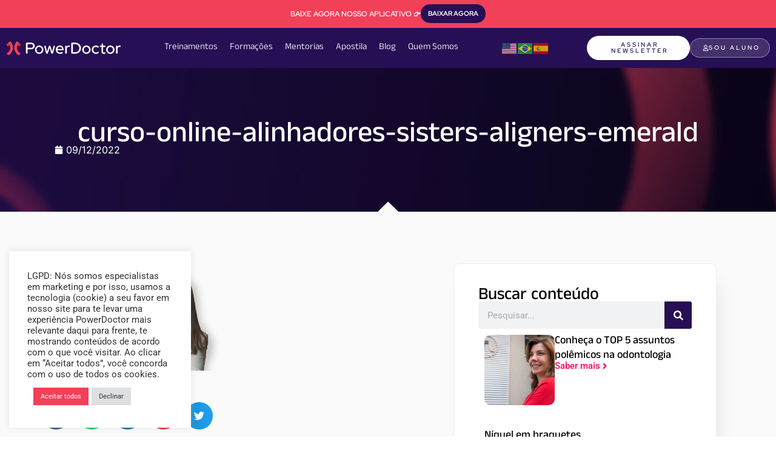

--- FILE ---
content_type: text/html; charset=UTF-8
request_url: https://powerdoctor.com.br/sisters-se7-matriculas/curso-online-alinhadores-sisters-aligners-emerald-2/
body_size: 29999
content:
<!doctype html>
<html lang="pt-BR">
<head>
	<meta charset="UTF-8">
	<meta name="viewport" content="width=device-width, initial-scale=1">
	<link rel="profile" href="https://gmpg.org/xfn/11">
	<meta name='robots' content='index, follow, max-image-preview:large, max-snippet:-1, max-video-preview:-1' />
	<style>img:is([sizes="auto" i], [sizes^="auto," i]) { contain-intrinsic-size: 3000px 1500px }</style>
	
<!-- Google Tag Manager for WordPress by gtm4wp.com -->
<script data-cfasync="false" data-pagespeed-no-defer>
	var gtm4wp_datalayer_name = "dataLayer";
	var dataLayer = dataLayer || [];
</script>
<!-- End Google Tag Manager for WordPress by gtm4wp.com -->
	<!-- This site is optimized with the Yoast SEO plugin v26.7 - https://yoast.com/wordpress/plugins/seo/ -->
	<title>curso-online-alinhadores-sisters-aligners-emerald - PowerDoctor - Gestão e Marketing para Dentistas</title>
	<link rel="canonical" href="https://powerdoctor.com.br/sisters-se7-matriculas/curso-online-alinhadores-sisters-aligners-emerald-2/" />
	<meta property="og:locale" content="pt_BR" />
	<meta property="og:type" content="article" />
	<meta property="og:title" content="curso-online-alinhadores-sisters-aligners-emerald - PowerDoctor - Gestão e Marketing para Dentistas" />
	<meta property="og:url" content="https://powerdoctor.com.br/sisters-se7-matriculas/curso-online-alinhadores-sisters-aligners-emerald-2/" />
	<meta property="og:site_name" content="PowerDoctor - Gestão e Marketing para Dentistas" />
	<meta property="article:publisher" content="https://www.facebook.com/marinalaracursos/" />
	<meta property="og:image" content="https://powerdoctor.com.br/sisters-se7-matriculas/curso-online-alinhadores-sisters-aligners-emerald-2" />
	<meta property="og:image:width" content="560" />
	<meta property="og:image:height" content="340" />
	<meta property="og:image:type" content="image/png" />
	<meta name="twitter:card" content="summary_large_image" />
	<script type="application/ld+json" class="yoast-schema-graph">{"@context":"https://schema.org","@graph":[{"@type":"WebPage","@id":"https://powerdoctor.com.br/sisters-se7-matriculas/curso-online-alinhadores-sisters-aligners-emerald-2/","url":"https://powerdoctor.com.br/sisters-se7-matriculas/curso-online-alinhadores-sisters-aligners-emerald-2/","name":"curso-online-alinhadores-sisters-aligners-emerald - PowerDoctor - Gestão e Marketing para Dentistas","isPartOf":{"@id":"https://powerdoctor.com.br/#website"},"primaryImageOfPage":{"@id":"https://powerdoctor.com.br/sisters-se7-matriculas/curso-online-alinhadores-sisters-aligners-emerald-2/#primaryimage"},"image":{"@id":"https://powerdoctor.com.br/sisters-se7-matriculas/curso-online-alinhadores-sisters-aligners-emerald-2/#primaryimage"},"thumbnailUrl":"https://powerdoctor.com.br/wp-content/uploads/2022/12/curso-online-alinhadores-sisters-aligners-emerald-1.png","datePublished":"2022-12-09T12:28:56+00:00","breadcrumb":{"@id":"https://powerdoctor.com.br/sisters-se7-matriculas/curso-online-alinhadores-sisters-aligners-emerald-2/#breadcrumb"},"inLanguage":"pt-BR","potentialAction":[{"@type":"ReadAction","target":["https://powerdoctor.com.br/sisters-se7-matriculas/curso-online-alinhadores-sisters-aligners-emerald-2/"]}]},{"@type":"ImageObject","inLanguage":"pt-BR","@id":"https://powerdoctor.com.br/sisters-se7-matriculas/curso-online-alinhadores-sisters-aligners-emerald-2/#primaryimage","url":"https://powerdoctor.com.br/wp-content/uploads/2022/12/curso-online-alinhadores-sisters-aligners-emerald-1.png","contentUrl":"https://powerdoctor.com.br/wp-content/uploads/2022/12/curso-online-alinhadores-sisters-aligners-emerald-1.png","width":560,"height":340},{"@type":"BreadcrumbList","@id":"https://powerdoctor.com.br/sisters-se7-matriculas/curso-online-alinhadores-sisters-aligners-emerald-2/#breadcrumb","itemListElement":[{"@type":"ListItem","position":1,"name":"Início","item":"https://powerdoctor.com.br/"},{"@type":"ListItem","position":2,"name":"Invisalign Sisters Emerald SE7 Matrículas","item":"https://powerdoctor.com.br/sisters-se7-matriculas/"},{"@type":"ListItem","position":3,"name":"curso-online-alinhadores-sisters-aligners-emerald"}]},{"@type":"WebSite","@id":"https://powerdoctor.com.br/#website","url":"https://powerdoctor.com.br/","name":"PowerDoctor - Gestão e Marketing para Dentistas","description":"Marina Lara é PowerDoctor e ensina Curso de Gestão e Marketing para Dentistas e Consultórios Odontológicos PowerDoctor","publisher":{"@id":"https://powerdoctor.com.br/#organization"},"potentialAction":[{"@type":"SearchAction","target":{"@type":"EntryPoint","urlTemplate":"https://powerdoctor.com.br/?s={search_term_string}"},"query-input":{"@type":"PropertyValueSpecification","valueRequired":true,"valueName":"search_term_string"}}],"inLanguage":"pt-BR"},{"@type":"Organization","@id":"https://powerdoctor.com.br/#organization","name":"PowerDoctor","url":"https://powerdoctor.com.br/","logo":{"@type":"ImageObject","inLanguage":"pt-BR","@id":"https://powerdoctor.com.br/#/schema/logo/image/","url":"https://powerdoctor.com.br/wp-content/uploads/2017/11/power-doctor-logo-retina.png","contentUrl":"https://powerdoctor.com.br/wp-content/uploads/2017/11/power-doctor-logo-retina.png","width":520,"height":180,"caption":"PowerDoctor"},"image":{"@id":"https://powerdoctor.com.br/#/schema/logo/image/"},"sameAs":["https://www.facebook.com/marinalaracursos/","https://www.instagram.com/ondapowerdoctor","https://www.youtube.com/channel/UCSPO0J8h6EH2s9inYEJ8A5Q?sub_confirmation=1"]}]}</script>
	<!-- / Yoast SEO plugin. -->


<link rel='dns-prefetch' href='//www.googletagmanager.com' />
<link rel="alternate" type="application/rss+xml" title="Feed para PowerDoctor - Gestão e Marketing para Dentistas &raquo;" href="https://powerdoctor.com.br/feed/" />
<link rel="alternate" type="application/rss+xml" title="Feed de comentários para PowerDoctor - Gestão e Marketing para Dentistas &raquo;" href="https://powerdoctor.com.br/comments/feed/" />
<script>
window._wpemojiSettings = {"baseUrl":"https:\/\/s.w.org\/images\/core\/emoji\/16.0.1\/72x72\/","ext":".png","svgUrl":"https:\/\/s.w.org\/images\/core\/emoji\/16.0.1\/svg\/","svgExt":".svg","source":{"concatemoji":"https:\/\/powerdoctor.com.br\/wp-includes\/js\/wp-emoji-release.min.js?ver=6.8.3"}};
/*! This file is auto-generated */
!function(s,n){var o,i,e;function c(e){try{var t={supportTests:e,timestamp:(new Date).valueOf()};sessionStorage.setItem(o,JSON.stringify(t))}catch(e){}}function p(e,t,n){e.clearRect(0,0,e.canvas.width,e.canvas.height),e.fillText(t,0,0);var t=new Uint32Array(e.getImageData(0,0,e.canvas.width,e.canvas.height).data),a=(e.clearRect(0,0,e.canvas.width,e.canvas.height),e.fillText(n,0,0),new Uint32Array(e.getImageData(0,0,e.canvas.width,e.canvas.height).data));return t.every(function(e,t){return e===a[t]})}function u(e,t){e.clearRect(0,0,e.canvas.width,e.canvas.height),e.fillText(t,0,0);for(var n=e.getImageData(16,16,1,1),a=0;a<n.data.length;a++)if(0!==n.data[a])return!1;return!0}function f(e,t,n,a){switch(t){case"flag":return n(e,"\ud83c\udff3\ufe0f\u200d\u26a7\ufe0f","\ud83c\udff3\ufe0f\u200b\u26a7\ufe0f")?!1:!n(e,"\ud83c\udde8\ud83c\uddf6","\ud83c\udde8\u200b\ud83c\uddf6")&&!n(e,"\ud83c\udff4\udb40\udc67\udb40\udc62\udb40\udc65\udb40\udc6e\udb40\udc67\udb40\udc7f","\ud83c\udff4\u200b\udb40\udc67\u200b\udb40\udc62\u200b\udb40\udc65\u200b\udb40\udc6e\u200b\udb40\udc67\u200b\udb40\udc7f");case"emoji":return!a(e,"\ud83e\udedf")}return!1}function g(e,t,n,a){var r="undefined"!=typeof WorkerGlobalScope&&self instanceof WorkerGlobalScope?new OffscreenCanvas(300,150):s.createElement("canvas"),o=r.getContext("2d",{willReadFrequently:!0}),i=(o.textBaseline="top",o.font="600 32px Arial",{});return e.forEach(function(e){i[e]=t(o,e,n,a)}),i}function t(e){var t=s.createElement("script");t.src=e,t.defer=!0,s.head.appendChild(t)}"undefined"!=typeof Promise&&(o="wpEmojiSettingsSupports",i=["flag","emoji"],n.supports={everything:!0,everythingExceptFlag:!0},e=new Promise(function(e){s.addEventListener("DOMContentLoaded",e,{once:!0})}),new Promise(function(t){var n=function(){try{var e=JSON.parse(sessionStorage.getItem(o));if("object"==typeof e&&"number"==typeof e.timestamp&&(new Date).valueOf()<e.timestamp+604800&&"object"==typeof e.supportTests)return e.supportTests}catch(e){}return null}();if(!n){if("undefined"!=typeof Worker&&"undefined"!=typeof OffscreenCanvas&&"undefined"!=typeof URL&&URL.createObjectURL&&"undefined"!=typeof Blob)try{var e="postMessage("+g.toString()+"("+[JSON.stringify(i),f.toString(),p.toString(),u.toString()].join(",")+"));",a=new Blob([e],{type:"text/javascript"}),r=new Worker(URL.createObjectURL(a),{name:"wpTestEmojiSupports"});return void(r.onmessage=function(e){c(n=e.data),r.terminate(),t(n)})}catch(e){}c(n=g(i,f,p,u))}t(n)}).then(function(e){for(var t in e)n.supports[t]=e[t],n.supports.everything=n.supports.everything&&n.supports[t],"flag"!==t&&(n.supports.everythingExceptFlag=n.supports.everythingExceptFlag&&n.supports[t]);n.supports.everythingExceptFlag=n.supports.everythingExceptFlag&&!n.supports.flag,n.DOMReady=!1,n.readyCallback=function(){n.DOMReady=!0}}).then(function(){return e}).then(function(){var e;n.supports.everything||(n.readyCallback(),(e=n.source||{}).concatemoji?t(e.concatemoji):e.wpemoji&&e.twemoji&&(t(e.twemoji),t(e.wpemoji)))}))}((window,document),window._wpemojiSettings);
</script>
<link rel='stylesheet' id='premium-addons-css' href='https://powerdoctor.com.br/wp-content/plugins/premium-addons-for-elementor/assets/frontend/min-css/premium-addons.min.css?ver=4.11.46' media='all' />
<style id='wp-emoji-styles-inline-css'>

	img.wp-smiley, img.emoji {
		display: inline !important;
		border: none !important;
		box-shadow: none !important;
		height: 1em !important;
		width: 1em !important;
		margin: 0 0.07em !important;
		vertical-align: -0.1em !important;
		background: none !important;
		padding: 0 !important;
	}
</style>
<link rel='stylesheet' id='wp-block-library-css' href='https://powerdoctor.com.br/wp-includes/css/dist/block-library/style.min.css?ver=6.8.3' media='all' />
<style id='global-styles-inline-css'>
:root{--wp--preset--aspect-ratio--square: 1;--wp--preset--aspect-ratio--4-3: 4/3;--wp--preset--aspect-ratio--3-4: 3/4;--wp--preset--aspect-ratio--3-2: 3/2;--wp--preset--aspect-ratio--2-3: 2/3;--wp--preset--aspect-ratio--16-9: 16/9;--wp--preset--aspect-ratio--9-16: 9/16;--wp--preset--color--black: #000000;--wp--preset--color--cyan-bluish-gray: #abb8c3;--wp--preset--color--white: #ffffff;--wp--preset--color--pale-pink: #f78da7;--wp--preset--color--vivid-red: #cf2e2e;--wp--preset--color--luminous-vivid-orange: #ff6900;--wp--preset--color--luminous-vivid-amber: #fcb900;--wp--preset--color--light-green-cyan: #7bdcb5;--wp--preset--color--vivid-green-cyan: #00d084;--wp--preset--color--pale-cyan-blue: #8ed1fc;--wp--preset--color--vivid-cyan-blue: #0693e3;--wp--preset--color--vivid-purple: #9b51e0;--wp--preset--gradient--vivid-cyan-blue-to-vivid-purple: linear-gradient(135deg,rgba(6,147,227,1) 0%,rgb(155,81,224) 100%);--wp--preset--gradient--light-green-cyan-to-vivid-green-cyan: linear-gradient(135deg,rgb(122,220,180) 0%,rgb(0,208,130) 100%);--wp--preset--gradient--luminous-vivid-amber-to-luminous-vivid-orange: linear-gradient(135deg,rgba(252,185,0,1) 0%,rgba(255,105,0,1) 100%);--wp--preset--gradient--luminous-vivid-orange-to-vivid-red: linear-gradient(135deg,rgba(255,105,0,1) 0%,rgb(207,46,46) 100%);--wp--preset--gradient--very-light-gray-to-cyan-bluish-gray: linear-gradient(135deg,rgb(238,238,238) 0%,rgb(169,184,195) 100%);--wp--preset--gradient--cool-to-warm-spectrum: linear-gradient(135deg,rgb(74,234,220) 0%,rgb(151,120,209) 20%,rgb(207,42,186) 40%,rgb(238,44,130) 60%,rgb(251,105,98) 80%,rgb(254,248,76) 100%);--wp--preset--gradient--blush-light-purple: linear-gradient(135deg,rgb(255,206,236) 0%,rgb(152,150,240) 100%);--wp--preset--gradient--blush-bordeaux: linear-gradient(135deg,rgb(254,205,165) 0%,rgb(254,45,45) 50%,rgb(107,0,62) 100%);--wp--preset--gradient--luminous-dusk: linear-gradient(135deg,rgb(255,203,112) 0%,rgb(199,81,192) 50%,rgb(65,88,208) 100%);--wp--preset--gradient--pale-ocean: linear-gradient(135deg,rgb(255,245,203) 0%,rgb(182,227,212) 50%,rgb(51,167,181) 100%);--wp--preset--gradient--electric-grass: linear-gradient(135deg,rgb(202,248,128) 0%,rgb(113,206,126) 100%);--wp--preset--gradient--midnight: linear-gradient(135deg,rgb(2,3,129) 0%,rgb(40,116,252) 100%);--wp--preset--font-size--small: 13px;--wp--preset--font-size--medium: 20px;--wp--preset--font-size--large: 36px;--wp--preset--font-size--x-large: 42px;--wp--preset--spacing--20: 0.44rem;--wp--preset--spacing--30: 0.67rem;--wp--preset--spacing--40: 1rem;--wp--preset--spacing--50: 1.5rem;--wp--preset--spacing--60: 2.25rem;--wp--preset--spacing--70: 3.38rem;--wp--preset--spacing--80: 5.06rem;--wp--preset--shadow--natural: 6px 6px 9px rgba(0, 0, 0, 0.2);--wp--preset--shadow--deep: 12px 12px 50px rgba(0, 0, 0, 0.4);--wp--preset--shadow--sharp: 6px 6px 0px rgba(0, 0, 0, 0.2);--wp--preset--shadow--outlined: 6px 6px 0px -3px rgba(255, 255, 255, 1), 6px 6px rgba(0, 0, 0, 1);--wp--preset--shadow--crisp: 6px 6px 0px rgba(0, 0, 0, 1);}:root { --wp--style--global--content-size: 800px;--wp--style--global--wide-size: 1200px; }:where(body) { margin: 0; }.wp-site-blocks > .alignleft { float: left; margin-right: 2em; }.wp-site-blocks > .alignright { float: right; margin-left: 2em; }.wp-site-blocks > .aligncenter { justify-content: center; margin-left: auto; margin-right: auto; }:where(.wp-site-blocks) > * { margin-block-start: 24px; margin-block-end: 0; }:where(.wp-site-blocks) > :first-child { margin-block-start: 0; }:where(.wp-site-blocks) > :last-child { margin-block-end: 0; }:root { --wp--style--block-gap: 24px; }:root :where(.is-layout-flow) > :first-child{margin-block-start: 0;}:root :where(.is-layout-flow) > :last-child{margin-block-end: 0;}:root :where(.is-layout-flow) > *{margin-block-start: 24px;margin-block-end: 0;}:root :where(.is-layout-constrained) > :first-child{margin-block-start: 0;}:root :where(.is-layout-constrained) > :last-child{margin-block-end: 0;}:root :where(.is-layout-constrained) > *{margin-block-start: 24px;margin-block-end: 0;}:root :where(.is-layout-flex){gap: 24px;}:root :where(.is-layout-grid){gap: 24px;}.is-layout-flow > .alignleft{float: left;margin-inline-start: 0;margin-inline-end: 2em;}.is-layout-flow > .alignright{float: right;margin-inline-start: 2em;margin-inline-end: 0;}.is-layout-flow > .aligncenter{margin-left: auto !important;margin-right: auto !important;}.is-layout-constrained > .alignleft{float: left;margin-inline-start: 0;margin-inline-end: 2em;}.is-layout-constrained > .alignright{float: right;margin-inline-start: 2em;margin-inline-end: 0;}.is-layout-constrained > .aligncenter{margin-left: auto !important;margin-right: auto !important;}.is-layout-constrained > :where(:not(.alignleft):not(.alignright):not(.alignfull)){max-width: var(--wp--style--global--content-size);margin-left: auto !important;margin-right: auto !important;}.is-layout-constrained > .alignwide{max-width: var(--wp--style--global--wide-size);}body .is-layout-flex{display: flex;}.is-layout-flex{flex-wrap: wrap;align-items: center;}.is-layout-flex > :is(*, div){margin: 0;}body .is-layout-grid{display: grid;}.is-layout-grid > :is(*, div){margin: 0;}body{padding-top: 0px;padding-right: 0px;padding-bottom: 0px;padding-left: 0px;}a:where(:not(.wp-element-button)){text-decoration: underline;}:root :where(.wp-element-button, .wp-block-button__link){background-color: #32373c;border-width: 0;color: #fff;font-family: inherit;font-size: inherit;line-height: inherit;padding: calc(0.667em + 2px) calc(1.333em + 2px);text-decoration: none;}.has-black-color{color: var(--wp--preset--color--black) !important;}.has-cyan-bluish-gray-color{color: var(--wp--preset--color--cyan-bluish-gray) !important;}.has-white-color{color: var(--wp--preset--color--white) !important;}.has-pale-pink-color{color: var(--wp--preset--color--pale-pink) !important;}.has-vivid-red-color{color: var(--wp--preset--color--vivid-red) !important;}.has-luminous-vivid-orange-color{color: var(--wp--preset--color--luminous-vivid-orange) !important;}.has-luminous-vivid-amber-color{color: var(--wp--preset--color--luminous-vivid-amber) !important;}.has-light-green-cyan-color{color: var(--wp--preset--color--light-green-cyan) !important;}.has-vivid-green-cyan-color{color: var(--wp--preset--color--vivid-green-cyan) !important;}.has-pale-cyan-blue-color{color: var(--wp--preset--color--pale-cyan-blue) !important;}.has-vivid-cyan-blue-color{color: var(--wp--preset--color--vivid-cyan-blue) !important;}.has-vivid-purple-color{color: var(--wp--preset--color--vivid-purple) !important;}.has-black-background-color{background-color: var(--wp--preset--color--black) !important;}.has-cyan-bluish-gray-background-color{background-color: var(--wp--preset--color--cyan-bluish-gray) !important;}.has-white-background-color{background-color: var(--wp--preset--color--white) !important;}.has-pale-pink-background-color{background-color: var(--wp--preset--color--pale-pink) !important;}.has-vivid-red-background-color{background-color: var(--wp--preset--color--vivid-red) !important;}.has-luminous-vivid-orange-background-color{background-color: var(--wp--preset--color--luminous-vivid-orange) !important;}.has-luminous-vivid-amber-background-color{background-color: var(--wp--preset--color--luminous-vivid-amber) !important;}.has-light-green-cyan-background-color{background-color: var(--wp--preset--color--light-green-cyan) !important;}.has-vivid-green-cyan-background-color{background-color: var(--wp--preset--color--vivid-green-cyan) !important;}.has-pale-cyan-blue-background-color{background-color: var(--wp--preset--color--pale-cyan-blue) !important;}.has-vivid-cyan-blue-background-color{background-color: var(--wp--preset--color--vivid-cyan-blue) !important;}.has-vivid-purple-background-color{background-color: var(--wp--preset--color--vivid-purple) !important;}.has-black-border-color{border-color: var(--wp--preset--color--black) !important;}.has-cyan-bluish-gray-border-color{border-color: var(--wp--preset--color--cyan-bluish-gray) !important;}.has-white-border-color{border-color: var(--wp--preset--color--white) !important;}.has-pale-pink-border-color{border-color: var(--wp--preset--color--pale-pink) !important;}.has-vivid-red-border-color{border-color: var(--wp--preset--color--vivid-red) !important;}.has-luminous-vivid-orange-border-color{border-color: var(--wp--preset--color--luminous-vivid-orange) !important;}.has-luminous-vivid-amber-border-color{border-color: var(--wp--preset--color--luminous-vivid-amber) !important;}.has-light-green-cyan-border-color{border-color: var(--wp--preset--color--light-green-cyan) !important;}.has-vivid-green-cyan-border-color{border-color: var(--wp--preset--color--vivid-green-cyan) !important;}.has-pale-cyan-blue-border-color{border-color: var(--wp--preset--color--pale-cyan-blue) !important;}.has-vivid-cyan-blue-border-color{border-color: var(--wp--preset--color--vivid-cyan-blue) !important;}.has-vivid-purple-border-color{border-color: var(--wp--preset--color--vivid-purple) !important;}.has-vivid-cyan-blue-to-vivid-purple-gradient-background{background: var(--wp--preset--gradient--vivid-cyan-blue-to-vivid-purple) !important;}.has-light-green-cyan-to-vivid-green-cyan-gradient-background{background: var(--wp--preset--gradient--light-green-cyan-to-vivid-green-cyan) !important;}.has-luminous-vivid-amber-to-luminous-vivid-orange-gradient-background{background: var(--wp--preset--gradient--luminous-vivid-amber-to-luminous-vivid-orange) !important;}.has-luminous-vivid-orange-to-vivid-red-gradient-background{background: var(--wp--preset--gradient--luminous-vivid-orange-to-vivid-red) !important;}.has-very-light-gray-to-cyan-bluish-gray-gradient-background{background: var(--wp--preset--gradient--very-light-gray-to-cyan-bluish-gray) !important;}.has-cool-to-warm-spectrum-gradient-background{background: var(--wp--preset--gradient--cool-to-warm-spectrum) !important;}.has-blush-light-purple-gradient-background{background: var(--wp--preset--gradient--blush-light-purple) !important;}.has-blush-bordeaux-gradient-background{background: var(--wp--preset--gradient--blush-bordeaux) !important;}.has-luminous-dusk-gradient-background{background: var(--wp--preset--gradient--luminous-dusk) !important;}.has-pale-ocean-gradient-background{background: var(--wp--preset--gradient--pale-ocean) !important;}.has-electric-grass-gradient-background{background: var(--wp--preset--gradient--electric-grass) !important;}.has-midnight-gradient-background{background: var(--wp--preset--gradient--midnight) !important;}.has-small-font-size{font-size: var(--wp--preset--font-size--small) !important;}.has-medium-font-size{font-size: var(--wp--preset--font-size--medium) !important;}.has-large-font-size{font-size: var(--wp--preset--font-size--large) !important;}.has-x-large-font-size{font-size: var(--wp--preset--font-size--x-large) !important;}
:root :where(.wp-block-pullquote){font-size: 1.5em;line-height: 1.6;}
</style>
<link rel='stylesheet' id='cookie-law-info-css' href='https://powerdoctor.com.br/wp-content/plugins/cookie-law-info/legacy/public/css/cookie-law-info-public.css?ver=3.3.9.1' media='all' />
<link rel='stylesheet' id='cookie-law-info-gdpr-css' href='https://powerdoctor.com.br/wp-content/plugins/cookie-law-info/legacy/public/css/cookie-law-info-gdpr.css?ver=3.3.9.1' media='all' />
<link rel='stylesheet' id='gn-frontend-gnfollow-style-css' href='https://powerdoctor.com.br/wp-content/plugins/gn-publisher/assets/css/gn-frontend-gnfollow.min.css?ver=1.5.24' media='all' />
<link rel='stylesheet' id='hello-elementor-css' href='https://powerdoctor.com.br/wp-content/themes/hello-elementor/assets/css/reset.css?ver=3.4.5' media='all' />
<link rel='stylesheet' id='hello-elementor-theme-style-css' href='https://powerdoctor.com.br/wp-content/themes/hello-elementor/assets/css/theme.css?ver=3.4.5' media='all' />
<link rel='stylesheet' id='hello-elementor-header-footer-css' href='https://powerdoctor.com.br/wp-content/themes/hello-elementor/assets/css/header-footer.css?ver=3.4.5' media='all' />
<link rel='stylesheet' id='elementor-frontend-css' href='https://powerdoctor.com.br/wp-content/uploads/elementor/css/custom-frontend.min.css?ver=1768420067' media='all' />
<link rel='stylesheet' id='elementor-post-4808-css' href='https://powerdoctor.com.br/wp-content/uploads/elementor/css/post-4808.css?ver=1768420067' media='all' />
<link rel='stylesheet' id='e-animation-grow-css' href='https://powerdoctor.com.br/wp-content/plugins/elementor/assets/lib/animations/styles/e-animation-grow.min.css?ver=3.34.0' media='all' />
<link rel='stylesheet' id='widget-image-css' href='https://powerdoctor.com.br/wp-content/plugins/elementor/assets/css/widget-image.min.css?ver=3.34.0' media='all' />
<link rel='stylesheet' id='widget-nav-menu-css' href='https://powerdoctor.com.br/wp-content/uploads/elementor/css/custom-pro-widget-nav-menu.min.css?ver=1768420067' media='all' />
<link rel='stylesheet' id='widget-image-box-css' href='https://powerdoctor.com.br/wp-content/uploads/elementor/css/custom-widget-image-box.min.css?ver=1768420067' media='all' />
<link rel='stylesheet' id='widget-icon-list-css' href='https://powerdoctor.com.br/wp-content/uploads/elementor/css/custom-widget-icon-list.min.css?ver=1768420067' media='all' />
<link rel='stylesheet' id='widget-divider-css' href='https://powerdoctor.com.br/wp-content/plugins/elementor/assets/css/widget-divider.min.css?ver=3.34.0' media='all' />
<link rel='stylesheet' id='widget-social-icons-css' href='https://powerdoctor.com.br/wp-content/plugins/elementor/assets/css/widget-social-icons.min.css?ver=3.34.0' media='all' />
<link rel='stylesheet' id='e-apple-webkit-css' href='https://powerdoctor.com.br/wp-content/uploads/elementor/css/custom-apple-webkit.min.css?ver=1768420067' media='all' />
<link rel='stylesheet' id='widget-heading-css' href='https://powerdoctor.com.br/wp-content/plugins/elementor/assets/css/widget-heading.min.css?ver=3.34.0' media='all' />
<link rel='stylesheet' id='widget-post-info-css' href='https://powerdoctor.com.br/wp-content/plugins/pro-elements/assets/css/widget-post-info.min.css?ver=3.34.0' media='all' />
<link rel='stylesheet' id='e-shapes-css' href='https://powerdoctor.com.br/wp-content/plugins/elementor/assets/css/conditionals/shapes.min.css?ver=3.34.0' media='all' />
<link rel='stylesheet' id='widget-share-buttons-css' href='https://powerdoctor.com.br/wp-content/plugins/pro-elements/assets/css/widget-share-buttons.min.css?ver=3.34.0' media='all' />
<link rel='stylesheet' id='widget-search-form-css' href='https://powerdoctor.com.br/wp-content/plugins/pro-elements/assets/css/widget-search-form.min.css?ver=3.34.0' media='all' />
<link rel='stylesheet' id='widget-loop-common-css' href='https://powerdoctor.com.br/wp-content/plugins/pro-elements/assets/css/widget-loop-common.min.css?ver=3.34.0' media='all' />
<link rel='stylesheet' id='widget-loop-grid-css' href='https://powerdoctor.com.br/wp-content/uploads/elementor/css/custom-pro-widget-loop-grid.min.css?ver=1768420067' media='all' />
<link rel='stylesheet' id='e-animation-shrink-css' href='https://powerdoctor.com.br/wp-content/plugins/elementor/assets/lib/animations/styles/e-animation-shrink.min.css?ver=3.34.0' media='all' />
<link rel='stylesheet' id='swiper-css' href='https://powerdoctor.com.br/wp-content/plugins/elementor/assets/lib/swiper/v8/css/swiper.min.css?ver=8.4.5' media='all' />
<link rel='stylesheet' id='e-swiper-css' href='https://powerdoctor.com.br/wp-content/plugins/elementor/assets/css/conditionals/e-swiper.min.css?ver=3.34.0' media='all' />
<link rel='stylesheet' id='widget-loop-carousel-css' href='https://powerdoctor.com.br/wp-content/plugins/pro-elements/assets/css/widget-loop-carousel.min.css?ver=3.34.0' media='all' />
<link rel='stylesheet' id='widget-form-css' href='https://powerdoctor.com.br/wp-content/plugins/pro-elements/assets/css/widget-form.min.css?ver=3.34.0' media='all' />
<link rel='stylesheet' id='e-animation-fadeInUp-css' href='https://powerdoctor.com.br/wp-content/plugins/elementor/assets/lib/animations/styles/fadeInUp.min.css?ver=3.34.0' media='all' />
<link rel='stylesheet' id='e-popup-css' href='https://powerdoctor.com.br/wp-content/plugins/pro-elements/assets/css/conditionals/popup.min.css?ver=3.34.0' media='all' />
<link rel='stylesheet' id='elementor-post-20885-css' href='https://powerdoctor.com.br/wp-content/uploads/elementor/css/post-20885.css?ver=1768420068' media='all' />
<link rel='stylesheet' id='elementor-post-20898-css' href='https://powerdoctor.com.br/wp-content/uploads/elementor/css/post-20898.css?ver=1768420068' media='all' />
<link rel='stylesheet' id='elementor-post-16654-css' href='https://powerdoctor.com.br/wp-content/uploads/elementor/css/post-16654.css?ver=1768420224' media='all' />
<link rel='stylesheet' id='elementor-post-30068-css' href='https://powerdoctor.com.br/wp-content/uploads/elementor/css/post-30068.css?ver=1768420068' media='all' />
<link rel='stylesheet' id='elementor-gf-local-roboto-css' href='https://powerdoctor.com.br/wp-content/uploads/elementor/google-fonts/css/roboto.css?ver=1743355243' media='all' />
<link rel='stylesheet' id='elementor-gf-local-robotoslab-css' href='https://powerdoctor.com.br/wp-content/uploads/elementor/google-fonts/css/robotoslab.css?ver=1743355266' media='all' />
<link rel='stylesheet' id='elementor-gf-local-redhatdisplay-css' href='https://powerdoctor.com.br/wp-content/uploads/elementor/google-fonts/css/redhatdisplay.css?ver=1743355274' media='all' />
<link rel='stylesheet' id='elementor-gf-local-anektelugu-css' href='https://powerdoctor.com.br/wp-content/uploads/elementor/google-fonts/css/anektelugu.css?ver=1743355281' media='all' />
<link rel='stylesheet' id='elementor-gf-local-inter-css' href='https://powerdoctor.com.br/wp-content/uploads/elementor/google-fonts/css/inter.css?ver=1743355346' media='all' />
<script src="https://powerdoctor.com.br/wp-includes/js/jquery/jquery.min.js?ver=3.7.1" id="jquery-core-js"></script>
<script src="https://powerdoctor.com.br/wp-includes/js/jquery/jquery-migrate.min.js?ver=3.4.1" id="jquery-migrate-js"></script>
<script id="cookie-law-info-js-extra">
var Cli_Data = {"nn_cookie_ids":[],"cookielist":[],"non_necessary_cookies":[],"ccpaEnabled":"","ccpaRegionBased":"","ccpaBarEnabled":"","strictlyEnabled":["necessary","obligatoire"],"ccpaType":"gdpr","js_blocking":"1","custom_integration":"","triggerDomRefresh":"","secure_cookies":""};
var cli_cookiebar_settings = {"animate_speed_hide":"500","animate_speed_show":"500","background":"#FFF","border":"#b1a6a6c2","border_on":"","button_1_button_colour":"#61a229","button_1_button_hover":"#4e8221","button_1_link_colour":"#fff","button_1_as_button":"1","button_1_new_win":"","button_2_button_colour":"#333","button_2_button_hover":"#292929","button_2_link_colour":"#444","button_2_as_button":"","button_2_hidebar":"","button_3_button_colour":"#dedfe0","button_3_button_hover":"#b2b2b3","button_3_link_colour":"#333333","button_3_as_button":"1","button_3_new_win":"1","button_4_button_colour":"#dedfe0","button_4_button_hover":"#b2b2b3","button_4_link_colour":"#333333","button_4_as_button":"","button_7_button_colour":"#f34059","button_7_button_hover":"#c23347","button_7_link_colour":"#fff","button_7_as_button":"1","button_7_new_win":"","font_family":"inherit","header_fix":"","notify_animate_hide":"1","notify_animate_show":"","notify_div_id":"#cookie-law-info-bar","notify_position_horizontal":"right","notify_position_vertical":"bottom","scroll_close":"","scroll_close_reload":"","accept_close_reload":"","reject_close_reload":"","showagain_tab":"","showagain_background":"#fff","showagain_border":"#000","showagain_div_id":"#cookie-law-info-again","showagain_x_position":"100px","text":"#333333","show_once_yn":"","show_once":"10000","logging_on":"","as_popup":"","popup_overlay":"1","bar_heading_text":"","cookie_bar_as":"widget","popup_showagain_position":"bottom-right","widget_position":"left"};
var log_object = {"ajax_url":"https:\/\/powerdoctor.com.br\/wp-admin\/admin-ajax.php"};
</script>
<script src="https://powerdoctor.com.br/wp-content/plugins/cookie-law-info/legacy/public/js/cookie-law-info-public.js?ver=3.3.9.1" id="cookie-law-info-js"></script>

<!-- Snippet da etiqueta do Google (gtag.js) adicionado pelo Site Kit -->
<!-- Snippet do Google Análises adicionado pelo Site Kit -->
<script src="https://www.googletagmanager.com/gtag/js?id=AW-702252568" id="google_gtagjs-js" async></script>
<script id="google_gtagjs-js-after">
window.dataLayer = window.dataLayer || [];function gtag(){dataLayer.push(arguments);}
gtag("set","linker",{"domains":["powerdoctor.com.br"]});
gtag("js", new Date());
gtag("set", "developer_id.dZTNiMT", true);
gtag("config", "AW-702252568");
 window._googlesitekit = window._googlesitekit || {}; window._googlesitekit.throttledEvents = []; window._googlesitekit.gtagEvent = (name, data) => { var key = JSON.stringify( { name, data } ); if ( !! window._googlesitekit.throttledEvents[ key ] ) { return; } window._googlesitekit.throttledEvents[ key ] = true; setTimeout( () => { delete window._googlesitekit.throttledEvents[ key ]; }, 5 ); gtag( "event", name, { ...data, event_source: "site-kit" } ); };
</script>
<link rel="https://api.w.org/" href="https://powerdoctor.com.br/wp-json/" /><link rel="alternate" title="JSON" type="application/json" href="https://powerdoctor.com.br/wp-json/wp/v2/media/12487" /><link rel="EditURI" type="application/rsd+xml" title="RSD" href="https://powerdoctor.com.br/xmlrpc.php?rsd" />
<meta name="generator" content="WordPress 6.8.3" />
<link rel='shortlink' href='https://powerdoctor.com.br/?p=12487' />
<link rel="alternate" title="oEmbed (JSON)" type="application/json+oembed" href="https://powerdoctor.com.br/wp-json/oembed/1.0/embed?url=https%3A%2F%2Fpowerdoctor.com.br%2Fsisters-se7-matriculas%2Fcurso-online-alinhadores-sisters-aligners-emerald-2%2F" />
<link rel="alternate" title="oEmbed (XML)" type="text/xml+oembed" href="https://powerdoctor.com.br/wp-json/oembed/1.0/embed?url=https%3A%2F%2Fpowerdoctor.com.br%2Fsisters-se7-matriculas%2Fcurso-online-alinhadores-sisters-aligners-emerald-2%2F&#038;format=xml" />
<meta name="generator" content="Site Kit by Google 1.168.0" />
<!-- Google Tag Manager for WordPress by gtm4wp.com -->
<!-- GTM Container placement set to footer -->
<script data-cfasync="false" data-pagespeed-no-defer>
	var dataLayer_content = {"pagePostType":"attachment","pagePostType2":"single-attachment","pagePostAuthor":""};
	dataLayer.push( dataLayer_content );
</script>
<script data-cfasync="false" data-pagespeed-no-defer>
(function(w,d,s,l,i){w[l]=w[l]||[];w[l].push({'gtm.start':
new Date().getTime(),event:'gtm.js'});var f=d.getElementsByTagName(s)[0],
j=d.createElement(s),dl=l!='dataLayer'?'&l='+l:'';j.async=true;j.src=
'//www.googletagmanager.com/gtm.js?id='+i+dl;f.parentNode.insertBefore(j,f);
})(window,document,'script','dataLayer','GTM-T4RKP5T');
</script>
<!-- End Google Tag Manager for WordPress by gtm4wp.com --><meta name="generator" content="Elementor 3.34.0; features: e_font_icon_svg, additional_custom_breakpoints; settings: css_print_method-external, google_font-enabled, font_display-swap">
<style>

	h4.mvp-widget-home-title {
		text-align: left;
	}
	
	span.mvp-widget-home-title, span.mvp-post-cat {
		transform: none !important;
	  border-radius: 8px;
		font-weight: 600;
		font-size: 12px;
		text-transform: none;
		padding: 10px 20px;
		letter-spacing: 0.02rem;
    -moz-transform: none;
    -ms-transform: none;
    -o-transform: none;
    transform: none;
	}
	
	.mvp-widget-home:first-child span.mvp-widget-home-title {
		background: #fff;
		color: #0B0022;
	}
	
	
	
	ul.mvp-feat1-list-buts li.active span.mvp-feat1-list-but, span.mvp-widget-home-title, span.mvp-post-cat, span.mvp-feat1-pop-head {
    background: #290049;
	}
	
	
	.mvp-widget-dark-wrap, .barra {
    background-image: linear-gradient(90deg, #050b23 0%, #1f1a49 35%, #3c0f24 100%);
	}
	
	
		a.mvp-inf-more-but {
		background: #fff;
		color: #0B0022 !important;
		border-radius: 30px;
	}
	
	a.mvp-inf-more-but:hover {
		background: #0B0022;
		color: #fff !important;
	}
	
	
	h4.mvp-widget-home-title:before {
		background: #9191911a;
	}
	
	
	#mvp-feat3-wrap, #mvp-home-widget-wrap {
    margin-bottom: 0px;
	}
	
	
	.mvp-widget-feat2-side-more {
		display:none;
	}
	
	.post-34145, .post-34143, .post-34141, .post-34139, .post-33564, .post-33562, .post-33560, .post-33557, .post-33289, .post-33287, .post-33285, .post-33282, .post-32930, .post-32928, .post-32926, .post-32918 {
				display:none;

	}
	
	
	
	
	
</style>
<script id="hotmart_launcher_script">
			(function(l,a,u,n,c,h,e,r){l['HotmartLauncherObject']=c;l[c]=l[c]||function(){
			(l[c].q=l[c].q||[]).push(arguments)},l[c].l=1*new Date();h=a.createElement(u),
			e=a.getElementsByTagName(u)[0];h.async=1;h.src=n;e.parentNode.insertBefore(h,e)
			})(window,document,'script','//launcher.hotmart.com/launcher.js','hot');

			hot('account','dc66cfb7-dc45-37ac-b9f5-40bd89c3450e');
		</script>
<meta name="google-site-verification" content="zbLC6aC9P0RFBjDPj1aPBiqzTeS8bPY-4J6KnYLdvk4" />
<link rel="icon" href="https://powerdoctor.com.br/wp-content/uploads/2021/09/FAVICON-70x70.webp" sizes="32x32" />
<link rel="icon" href="https://powerdoctor.com.br/wp-content/uploads/2021/09/FAVICON.webp" sizes="192x192" />
<link rel="apple-touch-icon" href="https://powerdoctor.com.br/wp-content/uploads/2021/09/FAVICON.webp" />
<meta name="msapplication-TileImage" content="https://powerdoctor.com.br/wp-content/uploads/2021/09/FAVICON.webp" />
</head>
<body class="attachment wp-singular attachment-template-default attachmentid-12487 attachment-png wp-embed-responsive wp-theme-hello-elementor sp-easy-accordion-enabled hello-elementor-default elementor-default elementor-template-full-width elementor-kit-4808 elementor-page-16654">


<a class="skip-link screen-reader-text" href="#content">Ir para o conteúdo</a>

		<header data-elementor-type="header" data-elementor-id="20885" class="elementor elementor-20885 elementor-location-header" data-elementor-post-type="elementor_library">
			<div class="elementor-element elementor-element-b6edcb7 e-flex e-con-boxed e-con e-parent" data-id="b6edcb7" data-element_type="container" id="top" data-settings="{&quot;background_background&quot;:&quot;classic&quot;}">
					<div class="e-con-inner">
				<div class="elementor-element elementor-element-6a2eca9 elementor-widget-mobile__width-initial elementor-widget elementor-widget-text-editor" data-id="6a2eca9" data-element_type="widget" data-widget_type="text-editor.default">
									<p>BAIXE AGORA NOSSO APLICATIVO 👉</p>								</div>
				<div class="elementor-element elementor-element-2e52bbe elementor-widget-mobile__width-initial elementor-widget elementor-widget-button" data-id="2e52bbe" data-element_type="widget" data-widget_type="button.default">
										<a class="elementor-button elementor-button-link elementor-size-sm" href="/app">
						<span class="elementor-button-content-wrapper">
									<span class="elementor-button-text">BAIXAR AGORA</span>
					</span>
					</a>
								</div>
					</div>
				</div>
		<div class="elementor-element elementor-element-a99e1da e-flex e-con-boxed e-con e-parent" data-id="a99e1da" data-element_type="container" data-settings="{&quot;background_background&quot;:&quot;classic&quot;}">
					<div class="e-con-inner">
				<div class="elementor-element elementor-element-daadd64 elementor-widget__width-initial elementor-widget elementor-widget-image" data-id="daadd64" data-element_type="widget" data-widget_type="image.default">
																<a href="/">
							<img width="423" height="53" src="https://powerdoctor.com.br/wp-content/uploads/2023/11/white-powerdoctor.svg" class="elementor-animation-grow attachment-large size-large wp-image-16387" alt="" />								</a>
															</div>
				<div class="elementor-element elementor-element-d81b375 elementor-nav-menu--stretch elementor-nav-menu__align-center elementor-nav-menu--dropdown-tablet elementor-nav-menu__text-align-aside elementor-nav-menu--toggle elementor-nav-menu--burger elementor-widget elementor-widget-nav-menu" data-id="d81b375" data-element_type="widget" data-settings="{&quot;full_width&quot;:&quot;stretch&quot;,  &quot;submenu_icon&quot;:{&quot;value&quot;:&quot;&lt;svg aria-hidden=\&quot;true\&quot; class=\&quot;e-font-icon-svg e-fas-angle-down\&quot; viewBox=\&quot;0 0 320 512\&quot; xmlns=\&quot;http:\/\/www.w3.org\/2000\/svg\&quot;&gt;&lt;path d=\&quot;M143 352.3L7 216.3c-9.4-9.4-9.4-24.6 0-33.9l22.6-22.6c9.4-9.4 24.6-9.4 33.9 0l96.4 96.4 96.4-96.4c9.4-9.4 24.6-9.4 33.9 0l22.6 22.6c9.4 9.4 9.4 24.6 0 33.9l-136 136c-9.2 9.4-24.4 9.4-33.8 0z\&quot;&gt;&lt;\/path&gt;&lt;\/svg&gt;&quot;,  &quot;library&quot;:&quot;fa-solid&quot;},  &quot;layout&quot;:&quot;horizontal&quot;,  &quot;toggle&quot;:&quot;burger&quot;}" data-widget_type="nav-menu.default">
								<nav aria-label="Menu" class="elementor-nav-menu--main elementor-nav-menu__container elementor-nav-menu--layout-horizontal e--pointer-underline e--animation-fade">
				<ul id="menu-1-d81b375" class="elementor-nav-menu"><li class="menu-item menu-item-type-custom menu-item-object-custom menu-item-has-children menu-item-18532"><a href="/treinamentos/" class="elementor-item">Treinamentos</a>
<ul class="sub-menu elementor-nav-menu--dropdown">
	<li class="menu-item menu-item-type-custom menu-item-object-custom menu-item-32193"><a href="https://powerdoctor.com.br/secretaria-magnetica-pagina-de-vendas/" class="elementor-sub-item">Secretária Magnética</a></li>
	<li class="menu-item menu-item-type-custom menu-item-object-custom menu-item-18542"><a href="https://powerdoctor.com.br/voce-referencia-lista-de-espera/" class="elementor-sub-item">Você Referência</a></li>
	<li class="menu-item menu-item-type-custom menu-item-object-custom menu-item-has-children menu-item-18543"><a class="elementor-sub-item">Ronco e Apneia do Sono</a>
	<ul class="sub-menu elementor-nav-menu--dropdown">
		<li class="menu-item menu-item-type-custom menu-item-object-custom menu-item-36801"><a href="https://powerdoctor.com.br/ronco-e-apneia-pagina-de-vendas/" class="elementor-sub-item">Treinamento Completo</a></li>
		<li class="menu-item menu-item-type-post_type menu-item-object-page menu-item-36464"><a href="https://powerdoctor.com.br/apostila-ronco-e-apneia/" class="elementor-sub-item">Apostila Impressa</a></li>
	</ul>
</li>
	<li class="menu-item menu-item-type-custom menu-item-object-custom menu-item-18544"><a href="https://powerdoctor.com.br/power-zapp-lp-espera/" class="elementor-sub-item">Power Zapp</a></li>
</ul>
</li>
<li class="menu-item menu-item-type-custom menu-item-object-custom menu-item-has-children menu-item-18533"><a href="/formacoes/" class="elementor-item">Formações</a>
<ul class="sub-menu elementor-nav-menu--dropdown">
	<li class="menu-item menu-item-type-custom menu-item-object-custom menu-item-18540"><a href="https://powerdoctor.com.br/power-doctor-lista-de-espera/" class="elementor-sub-item">Power Doctor &#8211; As 8 Forças do Profissional da Saúde</a></li>
</ul>
</li>
<li class="menu-item menu-item-type-custom menu-item-object-custom menu-item-has-children menu-item-18535"><a href="/mentorias/" class="elementor-item">Mentorias</a>
<ul class="sub-menu elementor-nav-menu--dropdown">
	<li class="menu-item menu-item-type-custom menu-item-object-custom menu-item-18547"><a href="https://powerdoctor.com.br/mentoria-insider-pd/" class="elementor-sub-item">Mentoria VIP</a></li>
</ul>
</li>
<li class="menu-item menu-item-type-post_type menu-item-object-page menu-item-36463"><a href="https://powerdoctor.com.br/apostila-ronco-e-apneia/" class="elementor-item">Apostila</a></li>
<li class="menu-item menu-item-type-post_type menu-item-object-page menu-item-has-children menu-item-18536"><a href="https://powerdoctor.com.br/blog/" class="elementor-item">Blog</a>
<ul class="sub-menu elementor-nav-menu--dropdown">
	<li class="menu-item menu-item-type-taxonomy menu-item-object-category menu-item-18560"><a href="https://powerdoctor.com.br/blog/captacao-de-pacientes/" class="elementor-sub-item">Captação de Pacientes</a></li>
	<li class="menu-item menu-item-type-taxonomy menu-item-object-category menu-item-has-children menu-item-18562"><a href="https://powerdoctor.com.br/blog/gestao-de-consultorios/" class="elementor-sub-item">Gestão de Consultórios</a>
	<ul class="sub-menu elementor-nav-menu--dropdown">
		<li class="menu-item menu-item-type-taxonomy menu-item-object-category menu-item-18566"><a href="https://powerdoctor.com.br/blog/gestao-de-consultorios/tenho-consultorio/" class="elementor-sub-item">Tenho Consultório</a></li>
		<li class="menu-item menu-item-type-taxonomy menu-item-object-category menu-item-18564"><a href="https://powerdoctor.com.br/blog/gestao-de-consultorios/nao-tenho-um-consultorio/" class="elementor-sub-item">Não tenho um Consultório</a></li>
		<li class="menu-item menu-item-type-taxonomy menu-item-object-category menu-item-18563"><a href="https://powerdoctor.com.br/blog/gestao-de-consultorios/financas/" class="elementor-sub-item">Finanças</a></li>
		<li class="menu-item menu-item-type-taxonomy menu-item-object-category menu-item-18565"><a href="https://powerdoctor.com.br/blog/gestao-de-consultorios/treinamento-secretarias/" class="elementor-sub-item">Secretárias</a></li>
	</ul>
</li>
	<li class="menu-item menu-item-type-taxonomy menu-item-object-category menu-item-18567"><a href="https://powerdoctor.com.br/blog/marketing-para-consultorios/" class="elementor-sub-item">Marketing para Consultórios</a></li>
	<li class="menu-item menu-item-type-taxonomy menu-item-object-category menu-item-has-children menu-item-18573"><a href="https://powerdoctor.com.br/blog/profissionais-da-saude/" class="elementor-sub-item">Profissionais da Saúde</a>
	<ul class="sub-menu elementor-nav-menu--dropdown">
		<li class="menu-item menu-item-type-taxonomy menu-item-object-category menu-item-18561"><a href="https://powerdoctor.com.br/blog/depoimentos/" class="elementor-sub-item">Depoimentos</a></li>
	</ul>
</li>
	<li class="menu-item menu-item-type-taxonomy menu-item-object-category menu-item-has-children menu-item-18568"><a href="https://powerdoctor.com.br/blog/mercado-da-saude/" class="elementor-sub-item">Mercado da Saúde</a>
	<ul class="sub-menu elementor-nav-menu--dropdown">
		<li class="menu-item menu-item-type-taxonomy menu-item-object-category menu-item-has-children menu-item-18569"><a href="https://powerdoctor.com.br/blog/mercado-da-saude/odontologia/" class="elementor-sub-item">Odontologia</a>
		<ul class="sub-menu elementor-nav-menu--dropdown">
			<li class="menu-item menu-item-type-taxonomy menu-item-object-category menu-item-18570"><a href="https://powerdoctor.com.br/blog/mercado-da-saude/odontologia/invisalign/" class="elementor-sub-item">Invisalign</a></li>
			<li class="menu-item menu-item-type-taxonomy menu-item-object-category menu-item-18571"><a href="https://powerdoctor.com.br/blog/mercado-da-saude/odontologia/ronco-e-apneia/" class="elementor-sub-item">Ronco e Apneia</a></li>
		</ul>
</li>
	</ul>
</li>
</ul>
</li>
<li class="menu-item menu-item-type-custom menu-item-object-custom menu-item-18538"><a href="/quem-somos" class="elementor-item">Quem Somos</a></li>
</ul>			</nav>
					<div class="elementor-menu-toggle" role="button" tabindex="0" aria-label="Menu Toggle" aria-expanded="false">
			<svg aria-hidden="true" role="presentation" class="elementor-menu-toggle__icon--open e-font-icon-svg e-eicon-menu-bar" viewBox="0 0 1000 1000" xmlns="http://www.w3.org/2000/svg"><path d="M104 333H896C929 333 958 304 958 271S929 208 896 208H104C71 208 42 237 42 271S71 333 104 333ZM104 583H896C929 583 958 554 958 521S929 458 896 458H104C71 458 42 487 42 521S71 583 104 583ZM104 833H896C929 833 958 804 958 771S929 708 896 708H104C71 708 42 737 42 771S71 833 104 833Z"></path></svg><svg aria-hidden="true" role="presentation" class="elementor-menu-toggle__icon--close e-font-icon-svg e-eicon-close" viewBox="0 0 1000 1000" xmlns="http://www.w3.org/2000/svg"><path d="M742 167L500 408 258 167C246 154 233 150 217 150 196 150 179 158 167 167 154 179 150 196 150 212 150 229 154 242 171 254L408 500 167 742C138 771 138 800 167 829 196 858 225 858 254 829L496 587 738 829C750 842 767 846 783 846 800 846 817 842 829 829 842 817 846 804 846 783 846 767 842 750 829 737L588 500 833 258C863 229 863 200 833 171 804 137 775 137 742 167Z"></path></svg>		</div>
					<nav class="elementor-nav-menu--dropdown elementor-nav-menu__container" aria-hidden="true">
				<ul id="menu-2-d81b375" class="elementor-nav-menu"><li class="menu-item menu-item-type-custom menu-item-object-custom menu-item-has-children menu-item-18532"><a href="/treinamentos/" class="elementor-item" tabindex="-1">Treinamentos</a>
<ul class="sub-menu elementor-nav-menu--dropdown">
	<li class="menu-item menu-item-type-custom menu-item-object-custom menu-item-32193"><a href="https://powerdoctor.com.br/secretaria-magnetica-pagina-de-vendas/" class="elementor-sub-item" tabindex="-1">Secretária Magnética</a></li>
	<li class="menu-item menu-item-type-custom menu-item-object-custom menu-item-18542"><a href="https://powerdoctor.com.br/voce-referencia-lista-de-espera/" class="elementor-sub-item" tabindex="-1">Você Referência</a></li>
	<li class="menu-item menu-item-type-custom menu-item-object-custom menu-item-has-children menu-item-18543"><a class="elementor-sub-item" tabindex="-1">Ronco e Apneia do Sono</a>
	<ul class="sub-menu elementor-nav-menu--dropdown">
		<li class="menu-item menu-item-type-custom menu-item-object-custom menu-item-36801"><a href="https://powerdoctor.com.br/ronco-e-apneia-pagina-de-vendas/" class="elementor-sub-item" tabindex="-1">Treinamento Completo</a></li>
		<li class="menu-item menu-item-type-post_type menu-item-object-page menu-item-36464"><a href="https://powerdoctor.com.br/apostila-ronco-e-apneia/" class="elementor-sub-item" tabindex="-1">Apostila Impressa</a></li>
	</ul>
</li>
	<li class="menu-item menu-item-type-custom menu-item-object-custom menu-item-18544"><a href="https://powerdoctor.com.br/power-zapp-lp-espera/" class="elementor-sub-item" tabindex="-1">Power Zapp</a></li>
</ul>
</li>
<li class="menu-item menu-item-type-custom menu-item-object-custom menu-item-has-children menu-item-18533"><a href="/formacoes/" class="elementor-item" tabindex="-1">Formações</a>
<ul class="sub-menu elementor-nav-menu--dropdown">
	<li class="menu-item menu-item-type-custom menu-item-object-custom menu-item-18540"><a href="https://powerdoctor.com.br/power-doctor-lista-de-espera/" class="elementor-sub-item" tabindex="-1">Power Doctor &#8211; As 8 Forças do Profissional da Saúde</a></li>
</ul>
</li>
<li class="menu-item menu-item-type-custom menu-item-object-custom menu-item-has-children menu-item-18535"><a href="/mentorias/" class="elementor-item" tabindex="-1">Mentorias</a>
<ul class="sub-menu elementor-nav-menu--dropdown">
	<li class="menu-item menu-item-type-custom menu-item-object-custom menu-item-18547"><a href="https://powerdoctor.com.br/mentoria-insider-pd/" class="elementor-sub-item" tabindex="-1">Mentoria VIP</a></li>
</ul>
</li>
<li class="menu-item menu-item-type-post_type menu-item-object-page menu-item-36463"><a href="https://powerdoctor.com.br/apostila-ronco-e-apneia/" class="elementor-item" tabindex="-1">Apostila</a></li>
<li class="menu-item menu-item-type-post_type menu-item-object-page menu-item-has-children menu-item-18536"><a href="https://powerdoctor.com.br/blog/" class="elementor-item" tabindex="-1">Blog</a>
<ul class="sub-menu elementor-nav-menu--dropdown">
	<li class="menu-item menu-item-type-taxonomy menu-item-object-category menu-item-18560"><a href="https://powerdoctor.com.br/blog/captacao-de-pacientes/" class="elementor-sub-item" tabindex="-1">Captação de Pacientes</a></li>
	<li class="menu-item menu-item-type-taxonomy menu-item-object-category menu-item-has-children menu-item-18562"><a href="https://powerdoctor.com.br/blog/gestao-de-consultorios/" class="elementor-sub-item" tabindex="-1">Gestão de Consultórios</a>
	<ul class="sub-menu elementor-nav-menu--dropdown">
		<li class="menu-item menu-item-type-taxonomy menu-item-object-category menu-item-18566"><a href="https://powerdoctor.com.br/blog/gestao-de-consultorios/tenho-consultorio/" class="elementor-sub-item" tabindex="-1">Tenho Consultório</a></li>
		<li class="menu-item menu-item-type-taxonomy menu-item-object-category menu-item-18564"><a href="https://powerdoctor.com.br/blog/gestao-de-consultorios/nao-tenho-um-consultorio/" class="elementor-sub-item" tabindex="-1">Não tenho um Consultório</a></li>
		<li class="menu-item menu-item-type-taxonomy menu-item-object-category menu-item-18563"><a href="https://powerdoctor.com.br/blog/gestao-de-consultorios/financas/" class="elementor-sub-item" tabindex="-1">Finanças</a></li>
		<li class="menu-item menu-item-type-taxonomy menu-item-object-category menu-item-18565"><a href="https://powerdoctor.com.br/blog/gestao-de-consultorios/treinamento-secretarias/" class="elementor-sub-item" tabindex="-1">Secretárias</a></li>
	</ul>
</li>
	<li class="menu-item menu-item-type-taxonomy menu-item-object-category menu-item-18567"><a href="https://powerdoctor.com.br/blog/marketing-para-consultorios/" class="elementor-sub-item" tabindex="-1">Marketing para Consultórios</a></li>
	<li class="menu-item menu-item-type-taxonomy menu-item-object-category menu-item-has-children menu-item-18573"><a href="https://powerdoctor.com.br/blog/profissionais-da-saude/" class="elementor-sub-item" tabindex="-1">Profissionais da Saúde</a>
	<ul class="sub-menu elementor-nav-menu--dropdown">
		<li class="menu-item menu-item-type-taxonomy menu-item-object-category menu-item-18561"><a href="https://powerdoctor.com.br/blog/depoimentos/" class="elementor-sub-item" tabindex="-1">Depoimentos</a></li>
	</ul>
</li>
	<li class="menu-item menu-item-type-taxonomy menu-item-object-category menu-item-has-children menu-item-18568"><a href="https://powerdoctor.com.br/blog/mercado-da-saude/" class="elementor-sub-item" tabindex="-1">Mercado da Saúde</a>
	<ul class="sub-menu elementor-nav-menu--dropdown">
		<li class="menu-item menu-item-type-taxonomy menu-item-object-category menu-item-has-children menu-item-18569"><a href="https://powerdoctor.com.br/blog/mercado-da-saude/odontologia/" class="elementor-sub-item" tabindex="-1">Odontologia</a>
		<ul class="sub-menu elementor-nav-menu--dropdown">
			<li class="menu-item menu-item-type-taxonomy menu-item-object-category menu-item-18570"><a href="https://powerdoctor.com.br/blog/mercado-da-saude/odontologia/invisalign/" class="elementor-sub-item" tabindex="-1">Invisalign</a></li>
			<li class="menu-item menu-item-type-taxonomy menu-item-object-category menu-item-18571"><a href="https://powerdoctor.com.br/blog/mercado-da-saude/odontologia/ronco-e-apneia/" class="elementor-sub-item" tabindex="-1">Ronco e Apneia</a></li>
		</ul>
</li>
	</ul>
</li>
</ul>
</li>
<li class="menu-item menu-item-type-custom menu-item-object-custom menu-item-18538"><a href="/quem-somos" class="elementor-item" tabindex="-1">Quem Somos</a></li>
</ul>			</nav>
						</div>
				<div class="elementor-element elementor-element-060e91f elementor-widget elementor-widget-html" data-id="060e91f" data-element_type="widget" data-widget_type="html.default">
					<div class="gtranslate_wrapper" id="gt-wrapper-71541619"></div>				</div>
		<div class="elementor-element elementor-element-de29388 e-con-full elementor-hidden-mobile e-flex e-con e-child" data-id="de29388" data-element_type="container">
				<div class="elementor-element elementor-element-fb278bf elementor-widget-mobile__width-initial elementor-hidden-mobile elementor-hidden-tablet elementor-widget elementor-widget-button" data-id="fb278bf" data-element_type="widget" data-widget_type="button.default">
										<a class="elementor-button elementor-button-link elementor-size-sm" href="#elementor-action%3Aaction%3Dpopup%3Aopen%26settings%3DeyJpZCI6IjE5NTE2IiwidG9nZ2xlIjpmYWxzZX0%3D">
						<span class="elementor-button-content-wrapper">
									<span class="elementor-button-text">ASSINAR NEWSLETTER</span>
					</span>
					</a>
								</div>
				<div class="elementor-element elementor-element-e801b39 elementor-widget-mobile__width-initial elementor-hidden-tablet elementor-hidden-mobile elementor-widget elementor-widget-button" data-id="e801b39" data-element_type="widget" data-widget_type="button.default">
										<a class="elementor-button elementor-button-link elementor-size-sm" href="https://club.powerdoctor.com.br/pt-br/club/odontologia/products">
						<span class="elementor-button-content-wrapper">
						<span class="elementor-button-icon">
				<svg aria-hidden="true" class="e-font-icon-svg e-far-user" viewBox="0 0 448 512" xmlns="http://www.w3.org/2000/svg"><path d="M313.6 304c-28.7 0-42.5 16-89.6 16-47.1 0-60.8-16-89.6-16C60.2 304 0 364.2 0 438.4V464c0 26.5 21.5 48 48 48h352c26.5 0 48-21.5 48-48v-25.6c0-74.2-60.2-134.4-134.4-134.4zM400 464H48v-25.6c0-47.6 38.8-86.4 86.4-86.4 14.6 0 38.3 16 89.6 16 51.7 0 74.9-16 89.6-16 47.6 0 86.4 38.8 86.4 86.4V464zM224 288c79.5 0 144-64.5 144-144S303.5 0 224 0 80 64.5 80 144s64.5 144 144 144zm0-240c52.9 0 96 43.1 96 96s-43.1 96-96 96-96-43.1-96-96 43.1-96 96-96z"></path></svg>			</span>
									<span class="elementor-button-text">SOU ALUNO</span>
					</span>
					</a>
								</div>
				</div>
					</div>
				</div>
				</header>
				<div data-elementor-type="single-post" data-elementor-id="16654" class="elementor elementor-16654 elementor-location-single post-12487 attachment type-attachment status-inherit hentry" data-elementor-post-type="elementor_library">
			<div class="elementor-element elementor-element-d63239a e-flex e-con-boxed e-con e-parent" data-id="d63239a" data-element_type="container" data-settings="{&quot;background_background&quot;:&quot;classic&quot;,&quot;shape_divider_bottom&quot;:&quot;arrow&quot;}">
					<div class="e-con-inner">
				<div class="elementor-shape elementor-shape-bottom" aria-hidden="true" data-negative="false">
			<svg xmlns="http://www.w3.org/2000/svg" viewBox="0 0 700 10" preserveAspectRatio="none">
	<path class="elementor-shape-fill" d="M350,10L340,0h20L350,10z"/>
</svg>		</div>
		<div class="elementor-element elementor-element-764d612 e-con-full e-flex e-con e-child" data-id="764d612" data-element_type="container">
				<div class="elementor-element elementor-element-efbf27d elementor-widget__width-initial elementor-widget elementor-widget-heading" data-id="efbf27d" data-element_type="widget" data-widget_type="heading.default">
					<h1 class="elementor-heading-title elementor-size-default">curso-online-alinhadores-sisters-aligners-emerald</h1>				</div>
				<div class="elementor-element elementor-element-dfcce87 elementor-widget elementor-widget-post-info" data-id="dfcce87" data-element_type="widget" data-widget_type="post-info.default">
							<ul class="elementor-inline-items elementor-icon-list-items elementor-post-info">
								<li class="elementor-icon-list-item elementor-repeater-item-5744293 elementor-inline-item" itemprop="datePublished">
										<span class="elementor-icon-list-icon">
								<svg aria-hidden="true" class="e-font-icon-svg e-fas-calendar" viewBox="0 0 448 512" xmlns="http://www.w3.org/2000/svg"><path d="M12 192h424c6.6 0 12 5.4 12 12v260c0 26.5-21.5 48-48 48H48c-26.5 0-48-21.5-48-48V204c0-6.6 5.4-12 12-12zm436-44v-36c0-26.5-21.5-48-48-48h-48V12c0-6.6-5.4-12-12-12h-40c-6.6 0-12 5.4-12 12v52H160V12c0-6.6-5.4-12-12-12h-40c-6.6 0-12 5.4-12 12v52H48C21.5 64 0 85.5 0 112v36c0 6.6 5.4 12 12 12h424c6.6 0 12-5.4 12-12z"></path></svg>							</span>
									<span class="elementor-icon-list-text elementor-post-info__item elementor-post-info__item--type-date">
										<time>09/12/2022</time>					</span>
								</li>
				</ul>
						</div>
				</div>
					</div>
				</div>
		<div class="elementor-element elementor-element-8c3e1c2 e-flex e-con-boxed e-con e-parent" data-id="8c3e1c2" data-element_type="container" data-settings="{&quot;background_background&quot;:&quot;classic&quot;}">
					<div class="e-con-inner">
		<div class="elementor-element elementor-element-2ae08b5 e-con-full e-flex e-con e-child" data-id="2ae08b5" data-element_type="container">
				<div class="elementor-element elementor-element-80863d5 elementor-widget elementor-widget-theme-post-content" data-id="80863d5" data-element_type="widget" data-widget_type="theme-post-content.default">
					<p class="attachment"><a href='https://powerdoctor.com.br/wp-content/uploads/2022/12/curso-online-alinhadores-sisters-aligners-emerald-1.png'><img fetchpriority="high" decoding="async" width="300" height="182" src="https://powerdoctor.com.br/wp-content/webp-express/webp-images/uploads/2022/12/curso-online-alinhadores-sisters-aligners-emerald-1-300x182.png.webp" class="attachment-medium size-medium" alt="" srcset="https://powerdoctor.com.br/wp-content/webp-express/webp-images/uploads/2022/12/curso-online-alinhadores-sisters-aligners-emerald-1-300x182.png.webp 300w,  https://powerdoctor.com.br/wp-content/webp-express/webp-images/uploads/2022/12/curso-online-alinhadores-sisters-aligners-emerald-1.png.webp 560w" sizes="(max-width: 300px) 100vw, 300px" /></a></p>
				</div>
				<div class="elementor-element elementor-element-3e1438c elementor-widget elementor-widget-text-editor" data-id="3e1438c" data-element_type="widget" data-widget_type="text-editor.default">
									<p>Compartilhe:</p>								</div>
				<div class="elementor-element elementor-element-41f6e5c elementor-share-buttons--view-icon elementor-share-buttons--shape-circle elementor-share-buttons--skin-gradient elementor-grid-0 elementor-share-buttons--color-official elementor-widget elementor-widget-share-buttons" data-id="41f6e5c" data-element_type="widget" data-widget_type="share-buttons.default">
							<div class="elementor-grid" role="list">
								<div class="elementor-grid-item" role="listitem">
						<div class="elementor-share-btn elementor-share-btn_facebook" role="button" tabindex="0" aria-label="Share on facebook">
															<span class="elementor-share-btn__icon">
								<svg aria-hidden="true" class="e-font-icon-svg e-fab-facebook" viewBox="0 0 512 512" xmlns="http://www.w3.org/2000/svg"><path d="M504 256C504 119 393 8 256 8S8 119 8 256c0 123.78 90.69 226.38 209.25 245V327.69h-63V256h63v-54.64c0-62.15 37-96.48 93.67-96.48 27.14 0 55.52 4.84 55.52 4.84v61h-31.28c-30.8 0-40.41 19.12-40.41 38.73V256h68.78l-11 71.69h-57.78V501C413.31 482.38 504 379.78 504 256z"></path></svg>							</span>
																				</div>
					</div>
									<div class="elementor-grid-item" role="listitem">
						<div class="elementor-share-btn elementor-share-btn_whatsapp" role="button" tabindex="0" aria-label="Share on whatsapp">
															<span class="elementor-share-btn__icon">
								<svg aria-hidden="true" class="e-font-icon-svg e-fab-whatsapp" viewBox="0 0 448 512" xmlns="http://www.w3.org/2000/svg"><path d="M380.9 97.1C339 55.1 283.2 32 223.9 32c-122.4 0-222 99.6-222 222 0 39.1 10.2 77.3 29.6 111L0 480l117.7-30.9c32.4 17.7 68.9 27 106.1 27h.1c122.3 0 224.1-99.6 224.1-222 0-59.3-25.2-115-67.1-157zm-157 341.6c-33.2 0-65.7-8.9-94-25.7l-6.7-4-69.8 18.3L72 359.2l-4.4-7c-18.5-29.4-28.2-63.3-28.2-98.2 0-101.7 82.8-184.5 184.6-184.5 49.3 0 95.6 19.2 130.4 54.1 34.8 34.9 56.2 81.2 56.1 130.5 0 101.8-84.9 184.6-186.6 184.6zm101.2-138.2c-5.5-2.8-32.8-16.2-37.9-18-5.1-1.9-8.8-2.8-12.5 2.8-3.7 5.6-14.3 18-17.6 21.8-3.2 3.7-6.5 4.2-12 1.4-32.6-16.3-54-29.1-75.5-66-5.7-9.8 5.7-9.1 16.3-30.3 1.8-3.7.9-6.9-.5-9.7-1.4-2.8-12.5-30.1-17.1-41.2-4.5-10.8-9.1-9.3-12.5-9.5-3.2-.2-6.9-.2-10.6-.2-3.7 0-9.7 1.4-14.8 6.9-5.1 5.6-19.4 19-19.4 46.3 0 27.3 19.9 53.7 22.6 57.4 2.8 3.7 39.1 59.7 94.8 83.8 35.2 15.2 49 16.5 66.6 13.9 10.7-1.6 32.8-13.4 37.4-26.4 4.6-13 4.6-24.1 3.2-26.4-1.3-2.5-5-3.9-10.5-6.6z"></path></svg>							</span>
																				</div>
					</div>
									<div class="elementor-grid-item" role="listitem">
						<div class="elementor-share-btn elementor-share-btn_linkedin" role="button" tabindex="0" aria-label="Share on linkedin">
															<span class="elementor-share-btn__icon">
								<svg aria-hidden="true" class="e-font-icon-svg e-fab-linkedin" viewBox="0 0 448 512" xmlns="http://www.w3.org/2000/svg"><path d="M416 32H31.9C14.3 32 0 46.5 0 64.3v383.4C0 465.5 14.3 480 31.9 480H416c17.6 0 32-14.5 32-32.3V64.3c0-17.8-14.4-32.3-32-32.3zM135.4 416H69V202.2h66.5V416zm-33.2-243c-21.3 0-38.5-17.3-38.5-38.5S80.9 96 102.2 96c21.2 0 38.5 17.3 38.5 38.5 0 21.3-17.2 38.5-38.5 38.5zm282.1 243h-66.4V312c0-24.8-.5-56.7-34.5-56.7-34.6 0-39.9 27-39.9 54.9V416h-66.4V202.2h63.7v29.2h.9c8.9-16.8 30.6-34.5 62.9-34.5 67.2 0 79.7 44.3 79.7 101.9V416z"></path></svg>							</span>
																				</div>
					</div>
									<div class="elementor-grid-item" role="listitem">
						<div class="elementor-share-btn elementor-share-btn_email" role="button" tabindex="0" aria-label="Share on email">
															<span class="elementor-share-btn__icon">
								<svg aria-hidden="true" class="e-font-icon-svg e-fas-envelope" viewBox="0 0 512 512" xmlns="http://www.w3.org/2000/svg"><path d="M502.3 190.8c3.9-3.1 9.7-.2 9.7 4.7V400c0 26.5-21.5 48-48 48H48c-26.5 0-48-21.5-48-48V195.6c0-5 5.7-7.8 9.7-4.7 22.4 17.4 52.1 39.5 154.1 113.6 21.1 15.4 56.7 47.8 92.2 47.6 35.7.3 72-32.8 92.3-47.6 102-74.1 131.6-96.3 154-113.7zM256 320c23.2.4 56.6-29.2 73.4-41.4 132.7-96.3 142.8-104.7 173.4-128.7 5.8-4.5 9.2-11.5 9.2-18.9v-19c0-26.5-21.5-48-48-48H48C21.5 64 0 85.5 0 112v19c0 7.4 3.4 14.3 9.2 18.9 30.6 23.9 40.7 32.4 173.4 128.7 16.8 12.2 50.2 41.8 73.4 41.4z"></path></svg>							</span>
																				</div>
					</div>
									<div class="elementor-grid-item" role="listitem">
						<div class="elementor-share-btn elementor-share-btn_twitter" role="button" tabindex="0" aria-label="Share on twitter">
															<span class="elementor-share-btn__icon">
								<svg aria-hidden="true" class="e-font-icon-svg e-fab-twitter" viewBox="0 0 512 512" xmlns="http://www.w3.org/2000/svg"><path d="M459.37 151.716c.325 4.548.325 9.097.325 13.645 0 138.72-105.583 298.558-298.558 298.558-59.452 0-114.68-17.219-161.137-47.106 8.447.974 16.568 1.299 25.34 1.299 49.055 0 94.213-16.568 130.274-44.832-46.132-.975-84.792-31.188-98.112-72.772 6.498.974 12.995 1.624 19.818 1.624 9.421 0 18.843-1.3 27.614-3.573-48.081-9.747-84.143-51.98-84.143-102.985v-1.299c13.969 7.797 30.214 12.67 47.431 13.319-28.264-18.843-46.781-51.005-46.781-87.391 0-19.492 5.197-37.36 14.294-52.954 51.655 63.675 129.3 105.258 216.365 109.807-1.624-7.797-2.599-15.918-2.599-24.04 0-57.828 46.782-104.934 104.934-104.934 30.213 0 57.502 12.67 76.67 33.137 23.715-4.548 46.456-13.32 66.599-25.34-7.798 24.366-24.366 44.833-46.132 57.827 21.117-2.273 41.584-8.122 60.426-16.243-14.292 20.791-32.161 39.308-52.628 54.253z"></path></svg>							</span>
																				</div>
					</div>
						</div>
						</div>
				</div>
		<div class="elementor-element elementor-element-419fce7 e-con-full e-flex e-con e-child" data-id="419fce7" data-element_type="container">
		<div class="elementor-element elementor-element-e8485eb e-con-full e-flex e-con e-child" data-id="e8485eb" data-element_type="container" data-settings="{&quot;background_background&quot;:&quot;classic&quot;}">
				<div class="elementor-element elementor-element-5b2d6a9 elementor-widget__width-inherit elementor-widget elementor-widget-heading" data-id="5b2d6a9" data-element_type="widget" data-widget_type="heading.default">
					<h2 class="elementor-heading-title elementor-size-default">Buscar conteúdo</h2>				</div>
				<div class="elementor-element elementor-element-dd67bb8 elementor-search-form--skin-classic elementor-search-form--button-type-icon elementor-search-form--icon-search elementor-widget elementor-widget-search-form" data-id="dd67bb8" data-element_type="widget" data-settings="{&quot;skin&quot;:&quot;classic&quot;}" data-widget_type="search-form.default">
							<search role="search">
			<form class="elementor-search-form" action="https://powerdoctor.com.br" method="get">
												<div class="elementor-search-form__container">
					<label class="elementor-screen-only" for="elementor-search-form-dd67bb8">Search</label>

					
					<input id="elementor-search-form-dd67bb8" placeholder="Pesquisar..." class="elementor-search-form__input" type="search" name="s" value="">
					
											<button class="elementor-search-form__submit" type="submit" aria-label="Search">
															<div class="e-font-icon-svg-container"><svg class="fa fa-search e-font-icon-svg e-fas-search" viewBox="0 0 512 512" xmlns="http://www.w3.org/2000/svg"><path d="M505 442.7L405.3 343c-4.5-4.5-10.6-7-17-7H372c27.6-35.3 44-79.7 44-128C416 93.1 322.9 0 208 0S0 93.1 0 208s93.1 208 208 208c48.3 0 92.7-16.4 128-44v16.3c0 6.4 2.5 12.5 7 17l99.7 99.7c9.4 9.4 24.6 9.4 33.9 0l28.3-28.3c9.4-9.4 9.4-24.6.1-34zM208 336c-70.7 0-128-57.2-128-128 0-70.7 57.2-128 128-128 70.7 0 128 57.2 128 128 0 70.7-57.2 128-128 128z"></path></svg></div>													</button>
					
									</div>
			</form>
		</search>
						</div>
				<div class="elementor-element elementor-element-541145a elementor-grid-1 elementor-grid-tablet-2 elementor-grid-mobile-1 elementor-widget elementor-widget-loop-grid" data-id="541145a" data-element_type="widget" data-settings="{&quot;template_id&quot;:&quot;16340&quot;,&quot;columns&quot;:1,&quot;row_gap&quot;:{&quot;unit&quot;:&quot;px&quot;,&quot;size&quot;:20,&quot;sizes&quot;:[]},&quot;row_gap_mobile&quot;:{&quot;unit&quot;:&quot;px&quot;,&quot;size&quot;:10,&quot;sizes&quot;:[]},&quot;_skin&quot;:&quot;post&quot;,&quot;columns_tablet&quot;:&quot;2&quot;,&quot;columns_mobile&quot;:&quot;1&quot;,&quot;edit_handle_selector&quot;:&quot;[data-elementor-type=\&quot;loop-item\&quot;]&quot;,&quot;row_gap_widescreen&quot;:{&quot;unit&quot;:&quot;px&quot;,&quot;size&quot;:&quot;&quot;,&quot;sizes&quot;:[]},&quot;row_gap_laptop&quot;:{&quot;unit&quot;:&quot;px&quot;,&quot;size&quot;:&quot;&quot;,&quot;sizes&quot;:[]},&quot;row_gap_tablet_extra&quot;:{&quot;unit&quot;:&quot;px&quot;,&quot;size&quot;:&quot;&quot;,&quot;sizes&quot;:[]},&quot;row_gap_tablet&quot;:{&quot;unit&quot;:&quot;px&quot;,&quot;size&quot;:&quot;&quot;,&quot;sizes&quot;:[]}}" data-widget_type="loop-grid.post">
				<div class="elementor-widget-container">
							<div class="elementor-loop-container elementor-grid" role="list">
		<style id="loop-16340">.elementor-16340 .elementor-element.elementor-element-2a90a94{--display:flex;--flex-direction:row;--container-widget-width:initial;--container-widget-height:100%;--container-widget-flex-grow:1;--container-widget-align-self:stretch;--flex-wrap-mobile:wrap;}.elementor-widget-image .widget-image-caption{color:var( --e-global-color-text );font-family:var( --e-global-typography-text-font-family ), Sans-serif;font-weight:var( --e-global-typography-text-font-weight );}.elementor-16340 .elementor-element.elementor-element-0d27754{width:var( --container-widget-width, 35% );max-width:35%;--container-widget-width:35%;--container-widget-flex-grow:0;}.elementor-16340 .elementor-element.elementor-element-0d27754.elementor-element{--align-self:flex-start;}.elementor-16340 .elementor-element.elementor-element-0d27754 img{border-radius:10px 10px 10px 10px;}.elementor-16340 .elementor-element.elementor-element-3bac603{--display:flex;--justify-content:center;--padding-top:0px;--padding-bottom:0px;--padding-left:0px;--padding-right:0px;}.elementor-widget-theme-post-title .elementor-heading-title{font-family:var( --e-global-typography-primary-font-family ), Sans-serif;font-weight:var( --e-global-typography-primary-font-weight );color:var( --e-global-color-primary );}.elementor-16340 .elementor-element.elementor-element-3dd9846{margin:0px 0px calc(var(--kit-widget-spacing, 0px) + -6px) 0px;}.elementor-16340 .elementor-element.elementor-element-3dd9846 .elementor-heading-title{font-family:"Anek Telugu", Sans-serif;font-size:18px;font-weight:500;line-height:24px;color:#000000;}.elementor-widget-button .elementor-button{background-color:var( --e-global-color-accent );font-family:var( --e-global-typography-accent-font-family ), Sans-serif;font-weight:var( --e-global-typography-accent-font-weight );}.elementor-16340 .elementor-element.elementor-element-41b3df2 .elementor-button{background-color:#FA026200;fill:#FA0262;color:#FA0262;padding:0px 0px 0px 0px;}.elementor-16340 .elementor-element.elementor-element-41b3df2 .elementor-button-content-wrapper{flex-direction:row-reverse;}@media(min-width:768px){.elementor-16340 .elementor-element.elementor-element-3bac603{--width:65%;}}@media(max-width:767px){.elementor-16340 .elementor-element.elementor-element-2a90a94{--flex-wrap:nowrap;}.elementor-16340 .elementor-element.elementor-element-3bac603{--padding-top:0px;--padding-bottom:0px;--padding-left:0px;--padding-right:0px;}}</style>		<div data-elementor-type="loop-item" data-elementor-id="16340" class="elementor elementor-16340 e-loop-item e-loop-item-3014 post-3014 post type-post status-publish format-standard has-post-thumbnail hentry category-profissionais-da-saude tag-assuntos-polemicos-na-odontologia tag-cobranca-de-consulta tag-marketing tag-odontologia tag-top-5" data-elementor-post-type="elementor_library" data-custom-edit-handle="1">
			<div class="elementor-element elementor-element-2a90a94 e-flex e-con-boxed e-con e-parent" data-id="2a90a94" data-element_type="container">
					<div class="e-con-inner">
				<div class="elementor-element elementor-element-0d27754 elementor-widget__width-initial elementor-widget elementor-widget-image" data-id="0d27754" data-element_type="widget" data-widget_type="image.default">
																<a href="https://powerdoctor.com.br/top-5-assuntos-polemicos-na-odontologia/">
							<img src="https://powerdoctor.com.br/wp-content/webp-express/webp-images/uploads/elementor/thumbs/marina-lara-fala-porque-vender-saude-e-bom-p847bd1bg1t3001f0dus4ib4f8b3i7nomwtcyhecag.jpg.webp" title="top-5-assuntos-polemicos-na-odontologia" alt="top-5-assuntos-polemicos-na-odontologia" loading="lazy" />								</a>
															</div>
		<div class="elementor-element elementor-element-3bac603 e-con-full e-flex e-con e-child" data-id="3bac603" data-element_type="container">
				<div class="elementor-element elementor-element-3dd9846 elementor-widget elementor-widget-theme-post-title elementor-page-title elementor-widget-heading" data-id="3dd9846" data-element_type="widget" data-widget_type="theme-post-title.default">
					<h3 class="elementor-heading-title elementor-size-default"><a href="https://powerdoctor.com.br/top-5-assuntos-polemicos-na-odontologia/">Conheça o TOP 5 assuntos polêmicos na odontologia</a></h3>				</div>
				<div class="elementor-element elementor-element-41b3df2 elementor-widget elementor-widget-button" data-id="41b3df2" data-element_type="widget" data-widget_type="button.default">
										<a class="elementor-button elementor-button-link elementor-size-sm" href="https://powerdoctor.com.br/top-5-assuntos-polemicos-na-odontologia/">
						<span class="elementor-button-content-wrapper">
						<span class="elementor-button-icon">
				<svg aria-hidden="true" class="e-font-icon-svg e-fas-angle-right" viewBox="0 0 256 512" xmlns="http://www.w3.org/2000/svg"><path d="M224.3 273l-136 136c-9.4 9.4-24.6 9.4-33.9 0l-22.6-22.6c-9.4-9.4-9.4-24.6 0-33.9l96.4-96.4-96.4-96.4c-9.4-9.4-9.4-24.6 0-33.9L54.3 103c9.4-9.4 24.6-9.4 33.9 0l136 136c9.5 9.4 9.5 24.6.1 34z"></path></svg>			</span>
									<span class="elementor-button-text">Saber mais</span>
					</span>
					</a>
								</div>
				</div>
					</div>
				</div>
				</div>
				<div data-elementor-type="loop-item" data-elementor-id="16340" class="elementor elementor-16340 e-loop-item e-loop-item-2753 post-2753 post type-post status-publish format-standard hentry category-profissionais-da-saude" data-elementor-post-type="elementor_library" data-custom-edit-handle="1">
			<div class="elementor-element elementor-element-2a90a94 e-flex e-con-boxed e-con e-parent" data-id="2a90a94" data-element_type="container">
					<div class="e-con-inner">
		<div class="elementor-element elementor-element-3bac603 e-con-full e-flex e-con e-child" data-id="3bac603" data-element_type="container">
				<div class="elementor-element elementor-element-3dd9846 elementor-widget elementor-widget-theme-post-title elementor-page-title elementor-widget-heading" data-id="3dd9846" data-element_type="widget" data-widget_type="theme-post-title.default">
					<h3 class="elementor-heading-title elementor-size-default"><a href="https://powerdoctor.com.br/niquel-em-braquetes-metalicos/">Níquel em braquetes metálicos: estamos colocando saúde na boca?</a></h3>				</div>
				<div class="elementor-element elementor-element-41b3df2 elementor-widget elementor-widget-button" data-id="41b3df2" data-element_type="widget" data-widget_type="button.default">
										<a class="elementor-button elementor-button-link elementor-size-sm" href="https://powerdoctor.com.br/niquel-em-braquetes-metalicos/">
						<span class="elementor-button-content-wrapper">
						<span class="elementor-button-icon">
				<svg aria-hidden="true" class="e-font-icon-svg e-fas-angle-right" viewBox="0 0 256 512" xmlns="http://www.w3.org/2000/svg"><path d="M224.3 273l-136 136c-9.4 9.4-24.6 9.4-33.9 0l-22.6-22.6c-9.4-9.4-9.4-24.6 0-33.9l96.4-96.4-96.4-96.4c-9.4-9.4-9.4-24.6 0-33.9L54.3 103c9.4-9.4 24.6-9.4 33.9 0l136 136c9.5 9.4 9.5 24.6.1 34z"></path></svg>			</span>
									<span class="elementor-button-text">Saber mais</span>
					</span>
					</a>
								</div>
				</div>
					</div>
				</div>
				</div>
				<div data-elementor-type="loop-item" data-elementor-id="16340" class="elementor elementor-16340 e-loop-item e-loop-item-1573 post-1573 post type-post status-publish format-standard hentry category-profissionais-da-saude" data-elementor-post-type="elementor_library" data-custom-edit-handle="1">
			<div class="elementor-element elementor-element-2a90a94 e-flex e-con-boxed e-con e-parent" data-id="2a90a94" data-element_type="container">
					<div class="e-con-inner">
		<div class="elementor-element elementor-element-3bac603 e-con-full e-flex e-con e-child" data-id="3bac603" data-element_type="container">
				<div class="elementor-element elementor-element-3dd9846 elementor-widget elementor-widget-theme-post-title elementor-page-title elementor-widget-heading" data-id="3dd9846" data-element_type="widget" data-widget_type="theme-post-title.default">
					<h3 class="elementor-heading-title elementor-size-default"><a href="https://powerdoctor.com.br/pare-de-perder-pacientes/">Pare de perder pacientes!</a></h3>				</div>
				<div class="elementor-element elementor-element-41b3df2 elementor-widget elementor-widget-button" data-id="41b3df2" data-element_type="widget" data-widget_type="button.default">
										<a class="elementor-button elementor-button-link elementor-size-sm" href="https://powerdoctor.com.br/pare-de-perder-pacientes/">
						<span class="elementor-button-content-wrapper">
						<span class="elementor-button-icon">
				<svg aria-hidden="true" class="e-font-icon-svg e-fas-angle-right" viewBox="0 0 256 512" xmlns="http://www.w3.org/2000/svg"><path d="M224.3 273l-136 136c-9.4 9.4-24.6 9.4-33.9 0l-22.6-22.6c-9.4-9.4-9.4-24.6 0-33.9l96.4-96.4-96.4-96.4c-9.4-9.4-9.4-24.6 0-33.9L54.3 103c9.4-9.4 24.6-9.4 33.9 0l136 136c9.5 9.4 9.5 24.6.1 34z"></path></svg>			</span>
									<span class="elementor-button-text">Saber mais</span>
					</span>
					</a>
								</div>
				</div>
					</div>
				</div>
				</div>
				<div data-elementor-type="loop-item" data-elementor-id="16340" class="elementor elementor-16340 e-loop-item e-loop-item-35643 post-35643 post type-post status-publish format-standard has-post-thumbnail hentry category-profissionais-da-saude" data-elementor-post-type="elementor_library" data-custom-edit-handle="1">
			<div class="elementor-element elementor-element-2a90a94 e-flex e-con-boxed e-con e-parent" data-id="2a90a94" data-element_type="container">
					<div class="e-con-inner">
				<div class="elementor-element elementor-element-0d27754 elementor-widget__width-initial elementor-widget elementor-widget-image" data-id="0d27754" data-element_type="widget" data-widget_type="image.default">
																<a href="https://powerdoctor.com.br/odontologia-do-sono-a-especialidade-que-esta-revolucionando-a-pratica-odontologica-e-aumentando-em-40-a-rentabilidade-dos-consultorios/">
							<img src="https://powerdoctor.com.br/wp-content/webp-express/webp-images/uploads/elementor/thumbs/Banner-1-r3cl3xn0ut7u50yae3t8h9tjv4owxz0ijfuhue75q0.png.webp" title="Banner (1)" alt="Banner (1)" loading="lazy" />								</a>
															</div>
		<div class="elementor-element elementor-element-3bac603 e-con-full e-flex e-con e-child" data-id="3bac603" data-element_type="container">
				<div class="elementor-element elementor-element-3dd9846 elementor-widget elementor-widget-theme-post-title elementor-page-title elementor-widget-heading" data-id="3dd9846" data-element_type="widget" data-widget_type="theme-post-title.default">
					<h3 class="elementor-heading-title elementor-size-default"><a href="https://powerdoctor.com.br/odontologia-do-sono-a-especialidade-que-esta-revolucionando-a-pratica-odontologica-e-aumentando-em-40-a-rentabilidade-dos-consultorios/">Odontologia do Sono: A especialidade que está revolucionando a prática odontológica e aumentando em 40% a rentabilidade dos Consultórios.</a></h3>				</div>
				<div class="elementor-element elementor-element-41b3df2 elementor-widget elementor-widget-button" data-id="41b3df2" data-element_type="widget" data-widget_type="button.default">
										<a class="elementor-button elementor-button-link elementor-size-sm" href="https://powerdoctor.com.br/odontologia-do-sono-a-especialidade-que-esta-revolucionando-a-pratica-odontologica-e-aumentando-em-40-a-rentabilidade-dos-consultorios/">
						<span class="elementor-button-content-wrapper">
						<span class="elementor-button-icon">
				<svg aria-hidden="true" class="e-font-icon-svg e-fas-angle-right" viewBox="0 0 256 512" xmlns="http://www.w3.org/2000/svg"><path d="M224.3 273l-136 136c-9.4 9.4-24.6 9.4-33.9 0l-22.6-22.6c-9.4-9.4-9.4-24.6 0-33.9l96.4-96.4-96.4-96.4c-9.4-9.4-9.4-24.6 0-33.9L54.3 103c9.4-9.4 24.6-9.4 33.9 0l136 136c9.5 9.4 9.5 24.6.1 34z"></path></svg>			</span>
									<span class="elementor-button-text">Saber mais</span>
					</span>
					</a>
								</div>
				</div>
					</div>
				</div>
				</div>
				</div>
		
						</div>
				</div>
		<div class="elementor-element elementor-element-3f01c3b e-flex e-con-boxed e-con e-child" data-id="3f01c3b" data-element_type="container" data-settings="{&quot;background_background&quot;:&quot;gradient&quot;}">
					<div class="e-con-inner">
		<div class="elementor-element elementor-element-fdb9525 e-con-full e-flex e-con e-child" data-id="fdb9525" data-element_type="container">
				<div class="elementor-element elementor-element-d247a22 elementor-widget elementor-widget-text-editor" data-id="d247a22" data-element_type="widget" data-widget_type="text-editor.default">
									<p>Conteúdos Gratuitos</p>								</div>
				<div class="elementor-element elementor-element-4ce38ac elementor-widget__width-initial elementor-widget elementor-widget-heading" data-id="4ce38ac" data-element_type="widget" data-widget_type="heading.default">
					<h2 class="elementor-heading-title elementor-size-default">Tenha o Super Poder do profissional da saúde no seu bolso: </h2>				</div>
				<div class="elementor-element elementor-element-d651009 elementor-widget__width-initial elementor-widget elementor-widget-text-editor" data-id="d651009" data-element_type="widget" data-widget_type="text-editor.default">
									<p>Baixe agora gratuitamente e dê um passo em direção ao seu sucesso profissional</p>								</div>
		<div class="elementor-element elementor-element-9fd7320 e-con-full e-flex e-con e-child" data-id="9fd7320" data-element_type="container">
				<div class="elementor-element elementor-element-caf60b2 elementor-widget-mobile__width-initial elementor-widget elementor-widget-image" data-id="caf60b2" data-element_type="widget" data-widget_type="image.default">
																<a href="https://apps.apple.com/us/app/powerdoctor/id6447631964">
							<img width="328" height="100" src="https://powerdoctor.com.br/wp-content/uploads/2023/11/appstore.webp" class="elementor-animation-shrink attachment-full size-full wp-image-17248" alt="" srcset="https://powerdoctor.com.br/wp-content/uploads/2023/11/appstore.webp 328w,   https://powerdoctor.com.br/wp-content/uploads/2023/11/appstore-300x91.webp 300w" sizes="(max-width: 328px) 100vw, 328px" />								</a>
															</div>
				<div class="elementor-element elementor-element-c413892 elementor-widget-mobile__width-initial elementor-widget elementor-widget-image" data-id="c413892" data-element_type="widget" data-widget_type="image.default">
																<a href="https://play.google.com/store/apps/details?id=com.capptan.powerdoctor&#038;pcampaignid=web_share">
							<img width="340" height="100" src="https://powerdoctor.com.br/wp-content/uploads/2023/11/play.webp" class="elementor-animation-shrink attachment-full size-full wp-image-17247" alt="" srcset="https://powerdoctor.com.br/wp-content/uploads/2023/11/play.webp 340w,   https://powerdoctor.com.br/wp-content/uploads/2023/11/play-300x88.webp 300w" sizes="(max-width: 340px) 100vw, 340px" />								</a>
															</div>
				</div>
				</div>
		<div class="elementor-element elementor-element-30b7c47 e-con-full e-flex e-con e-child" data-id="30b7c47" data-element_type="container">
				<div class="elementor-element elementor-element-e1b7542 elementor-widget elementor-widget-image" data-id="e1b7542" data-element_type="widget" data-widget_type="image.default">
															<img width="425" height="288" src="https://powerdoctor.com.br/wp-content/uploads/2024/01/mockups1.webp" class="attachment-full size-full wp-image-20118" alt="" srcset="https://powerdoctor.com.br/wp-content/uploads/2024/01/mockups1.webp 425w,   https://powerdoctor.com.br/wp-content/uploads/2024/01/mockups1-300x203.webp 300w,   https://powerdoctor.com.br/wp-content/uploads/2024/01/mockups1-280x189.webp 280w" sizes="(max-width: 425px) 100vw, 425px" />															</div>
				</div>
					</div>
				</div>
				</div>
				</div>
					</div>
				</div>
		<div class="elementor-element elementor-element-102738e e-flex e-con-boxed e-con e-parent" data-id="102738e" data-element_type="container">
					<div class="e-con-inner">
				<div class="elementor-element elementor-element-fa6b345 elementor-widget__width-inherit elementor-widget elementor-widget-heading" data-id="fa6b345" data-element_type="widget" data-widget_type="heading.default">
					<h2 class="elementor-heading-title elementor-size-default">Você também pode gostar</h2>				</div>
				<div class="elementor-element elementor-element-a1ce961 elementor-pagination-type-bullets elementor-pagination-position-outside elementor-widget elementor-widget-loop-carousel" data-id="a1ce961" data-element_type="widget" data-settings="{&quot;template_id&quot;:&quot;16091&quot;,&quot;slides_to_show&quot;:&quot;4&quot;,&quot;_skin&quot;:&quot;post&quot;,&quot;slides_to_show_widescreen&quot;:&quot;3&quot;,&quot;slides_to_show_laptop&quot;:&quot;3&quot;,&quot;slides_to_show_tablet_extra&quot;:&quot;3&quot;,&quot;slides_to_show_tablet&quot;:&quot;2&quot;,&quot;slides_to_show_mobile&quot;:&quot;1&quot;,&quot;slides_to_scroll&quot;:&quot;1&quot;,&quot;edit_handle_selector&quot;:&quot;.elementor-loop-container&quot;,&quot;autoplay&quot;:&quot;yes&quot;,&quot;autoplay_speed&quot;:5000,&quot;pause_on_hover&quot;:&quot;yes&quot;,&quot;pause_on_interaction&quot;:&quot;yes&quot;,&quot;infinite&quot;:&quot;yes&quot;,&quot;speed&quot;:500,&quot;offset_sides&quot;:&quot;none&quot;,&quot;pagination&quot;:&quot;bullets&quot;,&quot;image_spacing_custom&quot;:{&quot;unit&quot;:&quot;px&quot;,&quot;size&quot;:10,&quot;sizes&quot;:[]},&quot;image_spacing_custom_widescreen&quot;:{&quot;unit&quot;:&quot;px&quot;,&quot;size&quot;:&quot;&quot;,&quot;sizes&quot;:[]},&quot;image_spacing_custom_laptop&quot;:{&quot;unit&quot;:&quot;px&quot;,&quot;size&quot;:&quot;&quot;,&quot;sizes&quot;:[]},&quot;image_spacing_custom_tablet_extra&quot;:{&quot;unit&quot;:&quot;px&quot;,&quot;size&quot;:&quot;&quot;,&quot;sizes&quot;:[]},&quot;image_spacing_custom_tablet&quot;:{&quot;unit&quot;:&quot;px&quot;,&quot;size&quot;:&quot;&quot;,&quot;sizes&quot;:[]},&quot;image_spacing_custom_mobile&quot;:{&quot;unit&quot;:&quot;px&quot;,&quot;size&quot;:&quot;&quot;,&quot;sizes&quot;:[]}}" data-widget_type="loop-carousel.post">
							<div class="swiper elementor-loop-container elementor-grid" role="list" dir="ltr">
				<div class="swiper-wrapper" aria-live="off">
		<style id="loop-16091">.elementor-16091 .elementor-element.elementor-element-4316a7d{--display:flex;--flex-direction:column;--container-widget-width:100%;--container-widget-height:initial;--container-widget-flex-grow:0;--container-widget-align-self:initial;--flex-wrap-mobile:wrap;--gap:0px 0px;--row-gap:0px;--column-gap:0px;border-style:solid;--border-style:solid;border-width:1px 1px 1px 1px;--border-top-width:1px;--border-right-width:1px;--border-bottom-width:1px;--border-left-width:1px;border-color:#F3F3F3;--border-color:#F3F3F3;--border-radius:10px 10px 10px 10px;--padding-top:0px;--padding-bottom:0px;--padding-left:0px;--padding-right:0px;}.elementor-16091 .elementor-element.elementor-element-4316a7d:not(.elementor-motion-effects-element-type-background), .elementor-16091 .elementor-element.elementor-element-4316a7d > .elementor-motion-effects-container > .elementor-motion-effects-layer{background-color:#FFFFFF;}.elementor-widget-image .widget-image-caption{color:var( --e-global-color-text );font-family:var( --e-global-typography-text-font-family ), Sans-serif;font-weight:var( --e-global-typography-text-font-weight );}.elementor-16091 .elementor-element.elementor-element-fc2230a img{border-radius:10px 10px 0px 0px;}.elementor-16091 .elementor-element.elementor-element-92704a6{--display:flex;--min-height:256px;--justify-content:space-between;--padding-top:20px;--padding-bottom:20px;--padding-left:20px;--padding-right:20px;}.elementor-16091 .elementor-element.elementor-element-eec21e2{--display:flex;--padding-top:0px;--padding-bottom:0px;--padding-left:0px;--padding-right:0px;}.elementor-widget-theme-post-title .elementor-heading-title{font-family:var( --e-global-typography-primary-font-family ), Sans-serif;font-weight:var( --e-global-typography-primary-font-weight );color:var( --e-global-color-primary );}.elementor-16091 .elementor-element.elementor-element-4f58704{margin:0px 0px calc(var(--kit-widget-spacing, 0px) + -6px) 0px;}.elementor-16091 .elementor-element.elementor-element-4f58704 .elementor-heading-title{font-family:"Anek Telugu", Sans-serif;font-size:18px;font-weight:500;line-height:24px;color:#000000;}.elementor-widget-theme-post-excerpt{font-family:var( --e-global-typography-text-font-family ), Sans-serif;font-weight:var( --e-global-typography-text-font-weight );color:var( --e-global-color-text );}.elementor-16091 .elementor-element.elementor-element-86fd927{margin:0px 0px calc(var(--kit-widget-spacing, 0px) + -15px) 0px;font-family:"Anek Telugu", Sans-serif;font-size:14px;font-weight:400;line-height:22px;}.elementor-widget-button .elementor-button{background-color:var( --e-global-color-accent );font-family:var( --e-global-typography-accent-font-family ), Sans-serif;font-weight:var( --e-global-typography-accent-font-weight );}.elementor-16091 .elementor-element.elementor-element-8b5a023 .elementor-button{background-color:#FA026200;fill:#FA0262;color:#FA0262;padding:0px 0px 0px 0px;}.elementor-16091 .elementor-element.elementor-element-8b5a023 .elementor-button-content-wrapper{flex-direction:row-reverse;}@media(max-width:767px){.elementor-16091 .elementor-element.elementor-element-92704a6{--padding-top:20px;--padding-bottom:20px;--padding-left:20px;--padding-right:20px;}.elementor-16091 .elementor-element.elementor-element-4f58704 .elementor-heading-title{font-size:16px;}}</style>		<div data-elementor-type="loop-item" data-elementor-id="16091" class="elementor elementor-16091 swiper-slide e-loop-item e-loop-item-3014 post-3014 post type-post status-publish format-standard has-post-thumbnail hentry category-profissionais-da-saude tag-assuntos-polemicos-na-odontologia tag-cobranca-de-consulta tag-marketing tag-odontologia tag-top-5" data-elementor-post-type="elementor_library" role="group" aria-roledescription="slide" data-custom-edit-handle="1">
			<div class="elementor-element elementor-element-4316a7d e-flex e-con-boxed e-con e-parent" data-id="4316a7d" data-element_type="container" data-settings="{&quot;background_background&quot;:&quot;classic&quot;}">
					<div class="e-con-inner">
				<div class="elementor-element elementor-element-fc2230a elementor-widget elementor-widget-image" data-id="fc2230a" data-element_type="widget" data-widget_type="image.default">
																<a href="https://powerdoctor.com.br/top-5-assuntos-polemicos-na-odontologia/">
							<img src="https://powerdoctor.com.br/wp-content/webp-express/webp-images/uploads/elementor/thumbs/marina-lara-fala-porque-vender-saude-e-bom-p847bd1dvrctatob6287agbtq7ty9y4r7j017dau9k.jpg.webp" title="top-5-assuntos-polemicos-na-odontologia" alt="top-5-assuntos-polemicos-na-odontologia" loading="lazy" />								</a>
															</div>
		<div class="elementor-element elementor-element-92704a6 e-flex e-con-boxed e-con e-child" data-id="92704a6" data-element_type="container" data-settings="{&quot;background_background&quot;:&quot;classic&quot;}">
					<div class="e-con-inner">
		<div class="elementor-element elementor-element-eec21e2 e-flex e-con-boxed e-con e-child" data-id="eec21e2" data-element_type="container">
					<div class="e-con-inner">
				<div class="elementor-element elementor-element-4f58704 elementor-widget elementor-widget-theme-post-title elementor-page-title elementor-widget-heading" data-id="4f58704" data-element_type="widget" data-widget_type="theme-post-title.default">
					<h3 class="elementor-heading-title elementor-size-default"><a href="https://powerdoctor.com.br/top-5-assuntos-polemicos-na-odontologia/">Conheça o TOP 5 assuntos polêmicos na odontologia</a></h3>				</div>
				<div class="elementor-element elementor-element-86fd927 elementor-widget elementor-widget-theme-post-excerpt" data-id="86fd927" data-element_type="widget" data-widget_type="theme-post-excerpt.default">
					<p>Sabemos que quando falamos de saúde bucal e odontologia, estamos falando de coisas sérias. Mas este...				</div>
					</div>
				</div>
				<div class="elementor-element elementor-element-8b5a023 elementor-widget elementor-widget-button" data-id="8b5a023" data-element_type="widget" data-widget_type="button.default">
										<a class="elementor-button elementor-button-link elementor-size-sm" href="https://powerdoctor.com.br/top-5-assuntos-polemicos-na-odontologia/">
						<span class="elementor-button-content-wrapper">
						<span class="elementor-button-icon">
				<svg aria-hidden="true" class="e-font-icon-svg e-fas-angle-right" viewBox="0 0 256 512" xmlns="http://www.w3.org/2000/svg"><path d="M224.3 273l-136 136c-9.4 9.4-24.6 9.4-33.9 0l-22.6-22.6c-9.4-9.4-9.4-24.6 0-33.9l96.4-96.4-96.4-96.4c-9.4-9.4-9.4-24.6 0-33.9L54.3 103c9.4-9.4 24.6-9.4 33.9 0l136 136c9.5 9.4 9.5 24.6.1 34z"></path></svg>			</span>
									<span class="elementor-button-text">Saber mais</span>
					</span>
					</a>
								</div>
					</div>
				</div>
					</div>
				</div>
				</div>
				<div data-elementor-type="loop-item" data-elementor-id="16091" class="elementor elementor-16091 swiper-slide e-loop-item e-loop-item-2753 post-2753 post type-post status-publish format-standard hentry category-profissionais-da-saude" data-elementor-post-type="elementor_library" role="group" aria-roledescription="slide" data-custom-edit-handle="1">
			<div class="elementor-element elementor-element-4316a7d e-flex e-con-boxed e-con e-parent" data-id="4316a7d" data-element_type="container" data-settings="{&quot;background_background&quot;:&quot;classic&quot;}">
					<div class="e-con-inner">
		<div class="elementor-element elementor-element-92704a6 e-flex e-con-boxed e-con e-child" data-id="92704a6" data-element_type="container" data-settings="{&quot;background_background&quot;:&quot;classic&quot;}">
					<div class="e-con-inner">
		<div class="elementor-element elementor-element-eec21e2 e-flex e-con-boxed e-con e-child" data-id="eec21e2" data-element_type="container">
					<div class="e-con-inner">
				<div class="elementor-element elementor-element-4f58704 elementor-widget elementor-widget-theme-post-title elementor-page-title elementor-widget-heading" data-id="4f58704" data-element_type="widget" data-widget_type="theme-post-title.default">
					<h3 class="elementor-heading-title elementor-size-default"><a href="https://powerdoctor.com.br/niquel-em-braquetes-metalicos/">Níquel em braquetes metálicos: estamos colocando saúde na boca?</a></h3>				</div>
				<div class="elementor-element elementor-element-86fd927 elementor-widget elementor-widget-theme-post-excerpt" data-id="86fd927" data-element_type="widget" data-widget_type="theme-post-excerpt.default">
					<p>Como o próprio nome revela, os braquetes metálicos possuem alguns metais em sua composição. Entre eles,...				</div>
					</div>
				</div>
				<div class="elementor-element elementor-element-8b5a023 elementor-widget elementor-widget-button" data-id="8b5a023" data-element_type="widget" data-widget_type="button.default">
										<a class="elementor-button elementor-button-link elementor-size-sm" href="https://powerdoctor.com.br/niquel-em-braquetes-metalicos/">
						<span class="elementor-button-content-wrapper">
						<span class="elementor-button-icon">
				<svg aria-hidden="true" class="e-font-icon-svg e-fas-angle-right" viewBox="0 0 256 512" xmlns="http://www.w3.org/2000/svg"><path d="M224.3 273l-136 136c-9.4 9.4-24.6 9.4-33.9 0l-22.6-22.6c-9.4-9.4-9.4-24.6 0-33.9l96.4-96.4-96.4-96.4c-9.4-9.4-9.4-24.6 0-33.9L54.3 103c9.4-9.4 24.6-9.4 33.9 0l136 136c9.5 9.4 9.5 24.6.1 34z"></path></svg>			</span>
									<span class="elementor-button-text">Saber mais</span>
					</span>
					</a>
								</div>
					</div>
				</div>
					</div>
				</div>
				</div>
				<div data-elementor-type="loop-item" data-elementor-id="16091" class="elementor elementor-16091 swiper-slide e-loop-item e-loop-item-1573 post-1573 post type-post status-publish format-standard hentry category-profissionais-da-saude" data-elementor-post-type="elementor_library" role="group" aria-roledescription="slide" data-custom-edit-handle="1">
			<div class="elementor-element elementor-element-4316a7d e-flex e-con-boxed e-con e-parent" data-id="4316a7d" data-element_type="container" data-settings="{&quot;background_background&quot;:&quot;classic&quot;}">
					<div class="e-con-inner">
		<div class="elementor-element elementor-element-92704a6 e-flex e-con-boxed e-con e-child" data-id="92704a6" data-element_type="container" data-settings="{&quot;background_background&quot;:&quot;classic&quot;}">
					<div class="e-con-inner">
		<div class="elementor-element elementor-element-eec21e2 e-flex e-con-boxed e-con e-child" data-id="eec21e2" data-element_type="container">
					<div class="e-con-inner">
				<div class="elementor-element elementor-element-4f58704 elementor-widget elementor-widget-theme-post-title elementor-page-title elementor-widget-heading" data-id="4f58704" data-element_type="widget" data-widget_type="theme-post-title.default">
					<h3 class="elementor-heading-title elementor-size-default"><a href="https://powerdoctor.com.br/pare-de-perder-pacientes/">Pare de perder pacientes!</a></h3>				</div>
				<div class="elementor-element elementor-element-86fd927 elementor-widget elementor-widget-theme-post-excerpt" data-id="86fd927" data-element_type="widget" data-widget_type="theme-post-excerpt.default">
					<p>COTAÇÃO de preço não é algo produtivo na área da saúde, seu paciente precisa CONHECER quem...				</div>
					</div>
				</div>
				<div class="elementor-element elementor-element-8b5a023 elementor-widget elementor-widget-button" data-id="8b5a023" data-element_type="widget" data-widget_type="button.default">
										<a class="elementor-button elementor-button-link elementor-size-sm" href="https://powerdoctor.com.br/pare-de-perder-pacientes/">
						<span class="elementor-button-content-wrapper">
						<span class="elementor-button-icon">
				<svg aria-hidden="true" class="e-font-icon-svg e-fas-angle-right" viewBox="0 0 256 512" xmlns="http://www.w3.org/2000/svg"><path d="M224.3 273l-136 136c-9.4 9.4-24.6 9.4-33.9 0l-22.6-22.6c-9.4-9.4-9.4-24.6 0-33.9l96.4-96.4-96.4-96.4c-9.4-9.4-9.4-24.6 0-33.9L54.3 103c9.4-9.4 24.6-9.4 33.9 0l136 136c9.5 9.4 9.5 24.6.1 34z"></path></svg>			</span>
									<span class="elementor-button-text">Saber mais</span>
					</span>
					</a>
								</div>
					</div>
				</div>
					</div>
				</div>
				</div>
				<div data-elementor-type="loop-item" data-elementor-id="16091" class="elementor elementor-16091 swiper-slide e-loop-item e-loop-item-35643 post-35643 post type-post status-publish format-standard has-post-thumbnail hentry category-profissionais-da-saude" data-elementor-post-type="elementor_library" role="group" aria-roledescription="slide" data-custom-edit-handle="1">
			<div class="elementor-element elementor-element-4316a7d e-flex e-con-boxed e-con e-parent" data-id="4316a7d" data-element_type="container" data-settings="{&quot;background_background&quot;:&quot;classic&quot;}">
					<div class="e-con-inner">
				<div class="elementor-element elementor-element-fc2230a elementor-widget elementor-widget-image" data-id="fc2230a" data-element_type="widget" data-widget_type="image.default">
																<a href="https://powerdoctor.com.br/odontologia-do-sono-a-especialidade-que-esta-revolucionando-a-pratica-odontologica-e-aumentando-em-40-a-rentabilidade-dos-consultorios/">
							<img src="https://powerdoctor.com.br/wp-content/webp-express/webp-images/uploads/elementor/thumbs/Banner-1-r3cl3xn3airkful6js6nn7u9647rpphl42163a3np4.png.webp" title="Banner (1)" alt="Banner (1)" loading="lazy" />								</a>
															</div>
		<div class="elementor-element elementor-element-92704a6 e-flex e-con-boxed e-con e-child" data-id="92704a6" data-element_type="container" data-settings="{&quot;background_background&quot;:&quot;classic&quot;}">
					<div class="e-con-inner">
		<div class="elementor-element elementor-element-eec21e2 e-flex e-con-boxed e-con e-child" data-id="eec21e2" data-element_type="container">
					<div class="e-con-inner">
				<div class="elementor-element elementor-element-4f58704 elementor-widget elementor-widget-theme-post-title elementor-page-title elementor-widget-heading" data-id="4f58704" data-element_type="widget" data-widget_type="theme-post-title.default">
					<h3 class="elementor-heading-title elementor-size-default"><a href="https://powerdoctor.com.br/odontologia-do-sono-a-especialidade-que-esta-revolucionando-a-pratica-odontologica-e-aumentando-em-40-a-rentabilidade-dos-consultorios/">Odontologia do Sono: A especialidade que está revolucionando a prática odontológica e aumentando em 40% a rentabilidade dos Consultórios.</a></h3>				</div>
				<div class="elementor-element elementor-element-86fd927 elementor-widget elementor-widget-theme-post-excerpt" data-id="86fd927" data-element_type="widget" data-widget_type="theme-post-excerpt.default">
					<p>Caro colega Cirurgiões-dentista, você está buscando uma forma de se destacar no mercado, oferecer um tratamento...				</div>
					</div>
				</div>
				<div class="elementor-element elementor-element-8b5a023 elementor-widget elementor-widget-button" data-id="8b5a023" data-element_type="widget" data-widget_type="button.default">
										<a class="elementor-button elementor-button-link elementor-size-sm" href="https://powerdoctor.com.br/odontologia-do-sono-a-especialidade-que-esta-revolucionando-a-pratica-odontologica-e-aumentando-em-40-a-rentabilidade-dos-consultorios/">
						<span class="elementor-button-content-wrapper">
						<span class="elementor-button-icon">
				<svg aria-hidden="true" class="e-font-icon-svg e-fas-angle-right" viewBox="0 0 256 512" xmlns="http://www.w3.org/2000/svg"><path d="M224.3 273l-136 136c-9.4 9.4-24.6 9.4-33.9 0l-22.6-22.6c-9.4-9.4-9.4-24.6 0-33.9l96.4-96.4-96.4-96.4c-9.4-9.4-9.4-24.6 0-33.9L54.3 103c9.4-9.4 24.6-9.4 33.9 0l136 136c9.5 9.4 9.5 24.6.1 34z"></path></svg>			</span>
									<span class="elementor-button-text">Saber mais</span>
					</span>
					</a>
								</div>
					</div>
				</div>
					</div>
				</div>
				</div>
				<div data-elementor-type="loop-item" data-elementor-id="16091" class="elementor elementor-16091 swiper-slide e-loop-item e-loop-item-35400 post-35400 post type-post status-publish format-standard has-post-thumbnail hentry category-profissionais-da-saude" data-elementor-post-type="elementor_library" role="group" aria-roledescription="slide" data-custom-edit-handle="1">
			<div class="elementor-element elementor-element-4316a7d e-flex e-con-boxed e-con e-parent" data-id="4316a7d" data-element_type="container" data-settings="{&quot;background_background&quot;:&quot;classic&quot;}">
					<div class="e-con-inner">
				<div class="elementor-element elementor-element-fc2230a elementor-widget elementor-widget-image" data-id="fc2230a" data-element_type="widget" data-widget_type="image.default">
																<a href="https://powerdoctor.com.br/como-a-inteligencia-artificial-esta-transformando-os-estabelecimentos-de-saude-em-2025/">
							<img src="https://powerdoctor.com.br/wp-content/webp-express/webp-images/uploads/elementor/thumbs/inteligencia-r24xhra9c9i9j3jod1z1o0ujr0uh6t1s02z1c94lvc.png.webp" title="inteligência" alt="inteligência" loading="lazy" />								</a>
															</div>
		<div class="elementor-element elementor-element-92704a6 e-flex e-con-boxed e-con e-child" data-id="92704a6" data-element_type="container" data-settings="{&quot;background_background&quot;:&quot;classic&quot;}">
					<div class="e-con-inner">
		<div class="elementor-element elementor-element-eec21e2 e-flex e-con-boxed e-con e-child" data-id="eec21e2" data-element_type="container">
					<div class="e-con-inner">
				<div class="elementor-element elementor-element-4f58704 elementor-widget elementor-widget-theme-post-title elementor-page-title elementor-widget-heading" data-id="4f58704" data-element_type="widget" data-widget_type="theme-post-title.default">
					<h3 class="elementor-heading-title elementor-size-default"><a href="https://powerdoctor.com.br/como-a-inteligencia-artificial-esta-transformando-os-estabelecimentos-de-saude-em-2025/">Como a Inteligência Artificial Está Transformando os Estabelecimentos de Saúde em 2025</a></h3>				</div>
				<div class="elementor-element elementor-element-86fd927 elementor-widget elementor-widget-theme-post-excerpt" data-id="86fd927" data-element_type="widget" data-widget_type="theme-post-excerpt.default">
					<p>A era da Inteligência Artificial (IA) já não é mais coisa do futuro – ela chegou...				</div>
					</div>
				</div>
				<div class="elementor-element elementor-element-8b5a023 elementor-widget elementor-widget-button" data-id="8b5a023" data-element_type="widget" data-widget_type="button.default">
										<a class="elementor-button elementor-button-link elementor-size-sm" href="https://powerdoctor.com.br/como-a-inteligencia-artificial-esta-transformando-os-estabelecimentos-de-saude-em-2025/">
						<span class="elementor-button-content-wrapper">
						<span class="elementor-button-icon">
				<svg aria-hidden="true" class="e-font-icon-svg e-fas-angle-right" viewBox="0 0 256 512" xmlns="http://www.w3.org/2000/svg"><path d="M224.3 273l-136 136c-9.4 9.4-24.6 9.4-33.9 0l-22.6-22.6c-9.4-9.4-9.4-24.6 0-33.9l96.4-96.4-96.4-96.4c-9.4-9.4-9.4-24.6 0-33.9L54.3 103c9.4-9.4 24.6-9.4 33.9 0l136 136c9.5 9.4 9.5 24.6.1 34z"></path></svg>			</span>
									<span class="elementor-button-text">Saber mais</span>
					</span>
					</a>
								</div>
					</div>
				</div>
					</div>
				</div>
				</div>
				<div data-elementor-type="loop-item" data-elementor-id="16091" class="elementor elementor-16091 swiper-slide e-loop-item e-loop-item-35368 post-35368 post type-post status-publish format-standard has-post-thumbnail hentry category-odontologia" data-elementor-post-type="elementor_library" role="group" aria-roledescription="slide" data-custom-edit-handle="1">
			<div class="elementor-element elementor-element-4316a7d e-flex e-con-boxed e-con e-parent" data-id="4316a7d" data-element_type="container" data-settings="{&quot;background_background&quot;:&quot;classic&quot;}">
					<div class="e-con-inner">
				<div class="elementor-element elementor-element-fc2230a elementor-widget elementor-widget-image" data-id="fc2230a" data-element_type="widget" data-widget_type="image.default">
																<a href="https://powerdoctor.com.br/descubra-como-marina-lara-especialista-em-odontologia-compartilhou-insights-valiosos-no-ciosp-2025-sobre-como-atrair-pacientes-qualificados-e-expandir-sua-clinica-dental/">
							<img src="https://powerdoctor.com.br/wp-content/webp-express/webp-images/uploads/elementor/thumbs/2025-3-r1bbohh7rkv6c11zyq4jhdj21i3u07p41te7dzmpbs.png.webp" title="Marina no Ciosp 2025" alt="Marina no Ciosp 2025" loading="lazy" />								</a>
															</div>
		<div class="elementor-element elementor-element-92704a6 e-flex e-con-boxed e-con e-child" data-id="92704a6" data-element_type="container" data-settings="{&quot;background_background&quot;:&quot;classic&quot;}">
					<div class="e-con-inner">
		<div class="elementor-element elementor-element-eec21e2 e-flex e-con-boxed e-con e-child" data-id="eec21e2" data-element_type="container">
					<div class="e-con-inner">
				<div class="elementor-element elementor-element-4f58704 elementor-widget elementor-widget-theme-post-title elementor-page-title elementor-widget-heading" data-id="4f58704" data-element_type="widget" data-widget_type="theme-post-title.default">
					<h3 class="elementor-heading-title elementor-size-default"><a href="https://powerdoctor.com.br/descubra-como-marina-lara-especialista-em-odontologia-compartilhou-insights-valiosos-no-ciosp-2025-sobre-como-atrair-pacientes-qualificados-e-expandir-sua-clinica-dental/">Descubra como Marina Lara, especialista em odontologia, compartilhou insights valiosos no CIOSP 2025 sobre como atrair pacientes qualificados e expandir sua clínica dental</a></h3>				</div>
				<div class="elementor-element elementor-element-86fd927 elementor-widget elementor-widget-theme-post-excerpt" data-id="86fd927" data-element_type="widget" data-widget_type="theme-post-excerpt.default">
					<p>No CIOSP 2025, Marina Lara compartilhou insights valiosos sobre como atrair pacientes qualificados, destacando-se como uma...				</div>
					</div>
				</div>
				<div class="elementor-element elementor-element-8b5a023 elementor-widget elementor-widget-button" data-id="8b5a023" data-element_type="widget" data-widget_type="button.default">
										<a class="elementor-button elementor-button-link elementor-size-sm" href="https://powerdoctor.com.br/descubra-como-marina-lara-especialista-em-odontologia-compartilhou-insights-valiosos-no-ciosp-2025-sobre-como-atrair-pacientes-qualificados-e-expandir-sua-clinica-dental/">
						<span class="elementor-button-content-wrapper">
						<span class="elementor-button-icon">
				<svg aria-hidden="true" class="e-font-icon-svg e-fas-angle-right" viewBox="0 0 256 512" xmlns="http://www.w3.org/2000/svg"><path d="M224.3 273l-136 136c-9.4 9.4-24.6 9.4-33.9 0l-22.6-22.6c-9.4-9.4-9.4-24.6 0-33.9l96.4-96.4-96.4-96.4c-9.4-9.4-9.4-24.6 0-33.9L54.3 103c9.4-9.4 24.6-9.4 33.9 0l136 136c9.5 9.4 9.5 24.6.1 34z"></path></svg>			</span>
									<span class="elementor-button-text">Saber mais</span>
					</span>
					</a>
								</div>
					</div>
				</div>
					</div>
				</div>
				</div>
				</div>
		</div>
					<div class="swiper-pagination"></div>
						</div>
					</div>
				</div>
		<div class="elementor-element elementor-element-41fe6e1 e-flex e-con-boxed e-con e-parent" data-id="41fe6e1" data-element_type="container" data-settings="{&quot;background_background&quot;:&quot;classic&quot;}">
					<div class="e-con-inner">
				<div class="elementor-element elementor-element-0fe70a7 elementor-widget__width-initial elementor-widget elementor-widget-image-box" data-id="0fe70a7" data-element_type="widget" data-widget_type="image-box.default">
					<div class="elementor-image-box-wrapper"><div class="elementor-image-box-content"><h3 class="elementor-image-box-title">Evolua com o Power Doctor</h3><p class="elementor-image-box-description">Um hub completo de soluções para o Profissional da Saúde</p></div></div>				</div>
		<div class="elementor-element elementor-element-46a9681 e-con-full e-flex e-con e-child" data-id="46a9681" data-element_type="container" data-settings="{&quot;background_background&quot;:&quot;classic&quot;}">
				<div class="elementor-element elementor-element-f287497 elementor-widget__width-initial elementor-widget elementor-widget-image" data-id="f287497" data-element_type="widget" data-widget_type="image.default">
															<img width="2051" height="1621" src="https://powerdoctor.com.br/wp-content/uploads/2024/01/Mac-mockup.webp" class="attachment-full size-full wp-image-19238" alt="" loading="lazy" srcset="https://powerdoctor.com.br/wp-content/uploads/2024/01/Mac-mockup.webp 2051w,   https://powerdoctor.com.br/wp-content/uploads/2024/01/Mac-mockup-300x237.webp 300w,   https://powerdoctor.com.br/wp-content/uploads/2024/01/Mac-mockup-1024x809.webp 1024w,   https://powerdoctor.com.br/wp-content/uploads/2024/01/Mac-mockup-768x607.webp 768w,   https://powerdoctor.com.br/wp-content/uploads/2024/01/Mac-mockup-1536x1214.webp 1536w,   https://powerdoctor.com.br/wp-content/uploads/2024/01/Mac-mockup-2048x1619.webp 2048w" sizes="auto, (max-width: 2051px) 100vw, 2051px" />															</div>
		<div class="elementor-element elementor-element-435065e e-con-full e-flex e-con e-child" data-id="435065e" data-element_type="container">
				<div class="elementor-element elementor-element-19ea715 elementor-widget__width-initial elementor-widget elementor-widget-heading" data-id="19ea715" data-element_type="widget" data-widget_type="heading.default">
					<h2 class="elementor-heading-title elementor-size-default">Treinamentos</h2>				</div>
				<div class="elementor-element elementor-element-c9b2952 elementor-widget__width-initial elementor-widget elementor-widget-text-editor" data-id="c9b2952" data-element_type="widget" data-widget_type="text-editor.default">
									<p>De maneira rápida e prática, a transformação necessária para o profissional performar em pontos específicos e direcionados. São compostos por:</p>								</div>
				<div class="elementor-element elementor-element-46e4ad2 elementor-align-center elementor-icon-list--layout-traditional elementor-list-item-link-full_width elementor-widget elementor-widget-icon-list" data-id="46e4ad2" data-element_type="widget" data-widget_type="icon-list.default">
							<ul class="elementor-icon-list-items">
							<li class="elementor-icon-list-item">
											<a href="/treinamentos">

												<span class="elementor-icon-list-icon">
							<svg aria-hidden="true" class="e-font-icon-svg e-fas-play" viewBox="0 0 448 512" xmlns="http://www.w3.org/2000/svg"><path d="M424.4 214.7L72.4 6.6C43.8-10.3 0 6.1 0 47.9V464c0 37.5 40.7 60.1 72.4 41.3l352-208c31.4-18.5 31.5-64.1 0-82.6z"></path></svg>						</span>
										<span class="elementor-icon-list-text">Ver treinamentos</span>
											</a>
									</li>
						</ul>
						</div>
				</div>
				</div>
		<div class="elementor-element elementor-element-7bef4be e-con-full e-flex e-con e-child" data-id="7bef4be" data-element_type="container" data-settings="{&quot;background_background&quot;:&quot;classic&quot;}">
				<div class="elementor-element elementor-element-c372d3f elementor-widget__width-initial elementor-widget elementor-widget-image" data-id="c372d3f" data-element_type="widget" data-widget_type="image.default">
															<img width="1827" height="1348" src="https://powerdoctor.com.br/wp-content/uploads/2024/01/005.webp" class="attachment-full size-full wp-image-19290" alt="" loading="lazy" srcset="https://powerdoctor.com.br/wp-content/uploads/2024/01/005.webp 1827w,   https://powerdoctor.com.br/wp-content/uploads/2024/01/005-300x221.webp 300w,   https://powerdoctor.com.br/wp-content/uploads/2024/01/005-1024x756.webp 1024w,   https://powerdoctor.com.br/wp-content/uploads/2024/01/005-768x567.webp 768w,   https://powerdoctor.com.br/wp-content/uploads/2024/01/005-1536x1133.webp 1536w" sizes="auto, (max-width: 1827px) 100vw, 1827px" />															</div>
		<div class="elementor-element elementor-element-38eb5b0 e-con-full e-flex e-con e-child" data-id="38eb5b0" data-element_type="container">
				<div class="elementor-element elementor-element-6b4aa52 elementor-widget__width-initial elementor-widget elementor-widget-heading" data-id="6b4aa52" data-element_type="widget" data-widget_type="heading.default">
					<h2 class="elementor-heading-title elementor-size-default">Formações</h2>				</div>
				<div class="elementor-element elementor-element-204fb6e elementor-widget__width-initial elementor-widget elementor-widget-text-editor" data-id="204fb6e" data-element_type="widget" data-widget_type="text-editor.default">
									<p>As formações PowerDoctor desenvolvem habilidades amplas, profundas e fundamentais para o sucesso dos profissionais da saúde atualizados. São compostas por:</p>								</div>
				<div class="elementor-element elementor-element-14bf62b elementor-align-center elementor-icon-list--layout-traditional elementor-list-item-link-full_width elementor-widget elementor-widget-icon-list" data-id="14bf62b" data-element_type="widget" data-widget_type="icon-list.default">
							<ul class="elementor-icon-list-items">
							<li class="elementor-icon-list-item">
											<a href="/formacoes">

												<span class="elementor-icon-list-icon">
							<svg aria-hidden="true" class="e-font-icon-svg e-fas-play" viewBox="0 0 448 512" xmlns="http://www.w3.org/2000/svg"><path d="M424.4 214.7L72.4 6.6C43.8-10.3 0 6.1 0 47.9V464c0 37.5 40.7 60.1 72.4 41.3l352-208c31.4-18.5 31.5-64.1 0-82.6z"></path></svg>						</span>
										<span class="elementor-icon-list-text">Ver formações</span>
											</a>
									</li>
						</ul>
						</div>
				</div>
				</div>
		<div class="elementor-element elementor-element-4e77def e-con-full e-flex e-con e-child" data-id="4e77def" data-element_type="container" data-settings="{&quot;background_background&quot;:&quot;classic&quot;}">
				<div class="elementor-element elementor-element-8f07e1a elementor-widget__width-initial elementor-widget elementor-widget-image" data-id="8f07e1a" data-element_type="widget" data-widget_type="image.default">
															<img width="844" height="1261" src="https://powerdoctor.com.br/wp-content/uploads/2024/01/mobile-texto.webp" class="attachment-full size-full wp-image-19278" alt="" loading="lazy" srcset="https://powerdoctor.com.br/wp-content/uploads/2024/01/mobile-texto.webp 844w,   https://powerdoctor.com.br/wp-content/uploads/2024/01/mobile-texto-201x300.webp 201w,   https://powerdoctor.com.br/wp-content/uploads/2024/01/mobile-texto-685x1024.webp 685w,   https://powerdoctor.com.br/wp-content/uploads/2024/01/mobile-texto-768x1147.webp 768w" sizes="auto, (max-width: 844px) 100vw, 844px" />															</div>
		<div class="elementor-element elementor-element-b5c272e e-con-full e-flex e-con e-child" data-id="b5c272e" data-element_type="container">
				<div class="elementor-element elementor-element-66449eb elementor-widget__width-initial elementor-widget elementor-widget-heading" data-id="66449eb" data-element_type="widget" data-widget_type="heading.default">
					<h2 class="elementor-heading-title elementor-size-default">Mentorias</h2>				</div>
				<div class="elementor-element elementor-element-67d5896 elementor-widget__width-initial elementor-widget elementor-widget-text-editor" data-id="67d5896" data-element_type="widget" data-widget_type="text-editor.default">
									<p>As mentorias desenvolvem competências de maior complexidade profundadidade e são voltadas aos profissionais que já desenvolveram-se com a PowerDoctor.</p>								</div>
				<div class="elementor-element elementor-element-27033a4 elementor-align-center elementor-icon-list--layout-traditional elementor-list-item-link-full_width elementor-widget elementor-widget-icon-list" data-id="27033a4" data-element_type="widget" data-widget_type="icon-list.default">
							<ul class="elementor-icon-list-items">
							<li class="elementor-icon-list-item">
											<a href="/mentorias">

												<span class="elementor-icon-list-icon">
							<svg aria-hidden="true" class="e-font-icon-svg e-fas-play" viewBox="0 0 448 512" xmlns="http://www.w3.org/2000/svg"><path d="M424.4 214.7L72.4 6.6C43.8-10.3 0 6.1 0 47.9V464c0 37.5 40.7 60.1 72.4 41.3l352-208c31.4-18.5 31.5-64.1 0-82.6z"></path></svg>						</span>
										<span class="elementor-icon-list-text">Ver mentorias</span>
											</a>
									</li>
						</ul>
						</div>
				</div>
				</div>
		<div class="elementor-element elementor-element-7112046 e-con-full e-flex e-con e-child" data-id="7112046" data-element_type="container" data-settings="{&quot;background_background&quot;:&quot;classic&quot;}">
				<div class="elementor-element elementor-element-f5cb614 elementor-widget__width-initial elementor-widget elementor-widget-image" data-id="f5cb614" data-element_type="widget" data-widget_type="image.default">
															<img width="1670" height="1521" src="https://powerdoctor.com.br/wp-content/uploads/2024/01/moc-eventos1.webp" class="attachment-full size-full wp-image-19269" alt="" loading="lazy" srcset="https://powerdoctor.com.br/wp-content/uploads/2024/01/moc-eventos1.webp 1670w,   https://powerdoctor.com.br/wp-content/uploads/2024/01/moc-eventos1-300x273.webp 300w,   https://powerdoctor.com.br/wp-content/uploads/2024/01/moc-eventos1-1024x933.webp 1024w,   https://powerdoctor.com.br/wp-content/uploads/2024/01/moc-eventos1-768x699.webp 768w,   https://powerdoctor.com.br/wp-content/uploads/2024/01/moc-eventos1-1536x1399.webp 1536w" sizes="auto, (max-width: 1670px) 100vw, 1670px" />															</div>
		<div class="elementor-element elementor-element-3d72757 e-con-full e-flex e-con e-child" data-id="3d72757" data-element_type="container">
				<div class="elementor-element elementor-element-717dc17 elementor-widget__width-initial elementor-widget elementor-widget-heading" data-id="717dc17" data-element_type="widget" data-widget_type="heading.default">
					<h2 class="elementor-heading-title elementor-size-default">Eventos</h2>				</div>
				<div class="elementor-element elementor-element-b6a64ff elementor-widget__width-initial elementor-widget elementor-widget-text-editor" data-id="b6a64ff" data-element_type="widget" data-widget_type="text-editor.default">
									<p>Os Eventos PowerDoctor são memoráveis e proporcionam vivências, insights e conhecimentos únicos e fundamentais para os profissionais da saúde que desejam evoluir.</p>								</div>
				<div class="elementor-element elementor-element-363bd9e elementor-align-center elementor-icon-list--layout-traditional elementor-list-item-link-full_width elementor-widget elementor-widget-icon-list" data-id="363bd9e" data-element_type="widget" data-widget_type="icon-list.default">
							<ul class="elementor-icon-list-items">
							<li class="elementor-icon-list-item">
											<a href="/eventos">

												<span class="elementor-icon-list-icon">
							<svg aria-hidden="true" class="e-font-icon-svg e-fas-play" viewBox="0 0 448 512" xmlns="http://www.w3.org/2000/svg"><path d="M424.4 214.7L72.4 6.6C43.8-10.3 0 6.1 0 47.9V464c0 37.5 40.7 60.1 72.4 41.3l352-208c31.4-18.5 31.5-64.1 0-82.6z"></path></svg>						</span>
										<span class="elementor-icon-list-text">Ver eventos</span>
											</a>
									</li>
						</ul>
						</div>
				</div>
				</div>
					</div>
				</div>
		<div class="elementor-element elementor-element-aecd0f2 e-flex e-con-boxed e-con e-parent" data-id="aecd0f2" data-element_type="container">
					<div class="e-con-inner">
				<div class="elementor-element elementor-element-d24b9b7 elementor-widget__width-initial elementor-widget elementor-widget-image-box" data-id="d24b9b7" data-element_type="widget" data-widget_type="image-box.default">
					<div class="elementor-image-box-wrapper"><div class="elementor-image-box-content"><h3 class="elementor-image-box-title">Junte-se a nossa comunidade</h3><p class="elementor-image-box-description">Entre para a nossa lista e receba conteúdos exclusivos com prioridade.​</p></div></div>				</div>
				<div class="elementor-element elementor-element-01fb3af elementor-widget__width-initial elementor-button-align-stretch elementor-widget elementor-widget-form" data-id="01fb3af" data-element_type="widget" data-settings="{&quot;button_width&quot;:&quot;30&quot;,&quot;step_next_label&quot;:&quot;Pr\u00f3ximo&quot;,&quot;step_previous_label&quot;:&quot;Anterior&quot;,&quot;step_type&quot;:&quot;number_text&quot;,&quot;step_icon_shape&quot;:&quot;circle&quot;}" data-widget_type="form.default">
							<form class="elementor-form" method="post" name="Novo formulário" aria-label="Novo formulário">
			<input type="hidden" name="post_id" value="16654"/>
			<input type="hidden" name="form_id" value="01fb3af"/>
			<input type="hidden" name="referer_title" value="O que os Pacientes querem? - PowerDoctor - Gestão e Marketing para Dentistas" />

							<input type="hidden" name="queried_id" value="3908"/>
			
			<div class="elementor-form-fields-wrapper elementor-labels-">
								<div class="elementor-field-type-email elementor-field-group elementor-column elementor-field-group-email elementor-col-70 elementor-field-required">
												<label for="form-field-email" class="elementor-field-label elementor-screen-only">
								E-mail							</label>
														<input size="1" type="email" name="form_fields[email]" id="form-field-email" class="elementor-field elementor-size-md  elementor-field-textual" placeholder="Digite seu melhor e-mail" required="required">
											</div>
								<div class="elementor-field-group elementor-column elementor-field-type-submit elementor-col-30 e-form__buttons">
					<button class="elementor-button elementor-size-md" type="submit">
						<span class="elementor-button-content-wrapper">
																						<span class="elementor-button-text">Enviar</span>
													</span>
					</button>
				</div>
			</div>
		</form>
						</div>
				<div class="elementor-element elementor-element-53c0250 elementor-widget__width-initial elementor-button-align-stretch elementor-widget elementor-widget-form" data-id="53c0250" data-element_type="widget" data-settings="{&quot;button_width&quot;:&quot;30&quot;,&quot;step_next_label&quot;:&quot;Pr\u00f3ximo&quot;,&quot;step_previous_label&quot;:&quot;Anterior&quot;,&quot;step_type&quot;:&quot;number_text&quot;,&quot;step_icon_shape&quot;:&quot;circle&quot;}" data-widget_type="form.default">
							<form class="elementor-form" method="post" name="Novo formulário" aria-label="Novo formulário">
			<input type="hidden" name="post_id" value="16654"/>
			<input type="hidden" name="form_id" value="53c0250"/>
			<input type="hidden" name="referer_title" value="O que os Pacientes querem? - PowerDoctor - Gestão e Marketing para Dentistas" />

							<input type="hidden" name="queried_id" value="3908"/>
			
			<div class="elementor-form-fields-wrapper elementor-labels-">
								<div class="elementor-field-type-email elementor-field-group elementor-column elementor-field-group-email elementor-col-70 elementor-field-required">
												<label for="form-field-email" class="elementor-field-label elementor-screen-only">
								E-mail							</label>
														<input size="1" type="email" name="form_fields[email]" id="form-field-email" class="elementor-field elementor-size-lg  elementor-field-textual" placeholder="Digite seu melhor e-mail" required="required">
											</div>
								<div class="elementor-field-group elementor-column elementor-field-type-submit elementor-col-30 e-form__buttons">
					<button class="elementor-button elementor-size-lg" type="submit">
						<span class="elementor-button-content-wrapper">
																						<span class="elementor-button-text">Enviar</span>
													</span>
					</button>
				</div>
			</div>
		</form>
						</div>
					</div>
				</div>
				</div>
				<footer data-elementor-type="footer" data-elementor-id="20898" class="elementor elementor-20898 elementor-location-footer" data-elementor-post-type="elementor_library">
			<div class="elementor-element elementor-element-a9b2ca6 e-flex e-con-boxed e-con e-parent" data-id="a9b2ca6" data-element_type="container" data-settings="{&quot;background_background&quot;:&quot;classic&quot;}">
					<div class="e-con-inner">
		<div class="elementor-element elementor-element-adef695 e-flex e-con-boxed e-con e-child" data-id="adef695" data-element_type="container">
					<div class="e-con-inner">
		<div class="elementor-element elementor-element-2444e04 e-con-full e-flex e-con e-child" data-id="2444e04" data-element_type="container">
				<div class="elementor-element elementor-element-110acb3 elementor-widget__width-initial elementor-position-top elementor-widget elementor-widget-image-box" data-id="110acb3" data-element_type="widget" data-widget_type="image-box.default">
					<div class="elementor-image-box-wrapper"><figure class="elementor-image-box-img"><img width="423" height="53" src="https://powerdoctor.com.br/wp-content/uploads/2023/11/white-powerdoctor.svg" class="attachment-full size-full wp-image-16387" alt="" loading="lazy" /></figure><div class="elementor-image-box-content"><p class="elementor-image-box-description">A evolução do Profissional da Saúde</p></div></div>				</div>
				</div>
		<div class="elementor-element elementor-element-e8bf5bb e-con-full e-flex e-con e-child" data-id="e8bf5bb" data-element_type="container">
				<div class="elementor-element elementor-element-76aa311 elementor-widget__width-initial elementor-widget elementor-widget-image-box" data-id="76aa311" data-element_type="widget" data-widget_type="image-box.default">
					<div class="elementor-image-box-wrapper"><div class="elementor-image-box-content"><h3 class="elementor-image-box-title">Ecossistema</h3></div></div>				</div>
				<div class="elementor-element elementor-element-84e4783 elementor-widget__width-initial elementor-icon-list--layout-traditional elementor-list-item-link-full_width elementor-widget elementor-widget-icon-list" data-id="84e4783" data-element_type="widget" data-widget_type="icon-list.default">
							<ul class="elementor-icon-list-items">
							<li class="elementor-icon-list-item">
											<a href="/treinamentos">

											<span class="elementor-icon-list-text">Treinamentos</span>
											</a>
									</li>
								<li class="elementor-icon-list-item">
											<a href="/formacoes">

											<span class="elementor-icon-list-text">Formações</span>
											</a>
									</li>
								<li class="elementor-icon-list-item">
											<a href="/mentorias">

											<span class="elementor-icon-list-text">Mentorias</span>
											</a>
									</li>
								<li class="elementor-icon-list-item">
											<a href="/eventos">

											<span class="elementor-icon-list-text">Eventos</span>
											</a>
									</li>
								<li class="elementor-icon-list-item">
											<a href="/app">

											<span class="elementor-icon-list-text">Aplicativo</span>
											</a>
									</li>
								<li class="elementor-icon-list-item">
											<a href="/blog">

											<span class="elementor-icon-list-text">Blog</span>
											</a>
									</li>
						</ul>
						</div>
				</div>
		<div class="elementor-element elementor-element-a1cfb4a e-con-full e-flex e-con e-child" data-id="a1cfb4a" data-element_type="container">
				<div class="elementor-element elementor-element-11b03a6 elementor-widget__width-initial elementor-widget elementor-widget-image-box" data-id="11b03a6" data-element_type="widget" data-widget_type="image-box.default">
					<div class="elementor-image-box-wrapper"><div class="elementor-image-box-content"><h3 class="elementor-image-box-title">O Grupo</h3></div></div>				</div>
				<div class="elementor-element elementor-element-bc190c1 elementor-widget__width-initial elementor-icon-list--layout-traditional elementor-list-item-link-full_width elementor-widget elementor-widget-icon-list" data-id="bc190c1" data-element_type="widget" data-widget_type="icon-list.default">
							<ul class="elementor-icon-list-items">
							<li class="elementor-icon-list-item">
											<a href="/quem-somos">

											<span class="elementor-icon-list-text">Quem Somos</span>
											</a>
									</li>
								<li class="elementor-icon-list-item">
											<a href="https://powerdoctor.com.br/politica-de-privacidade">

											<span class="elementor-icon-list-text">Política de Privacidade</span>
											</a>
									</li>
								<li class="elementor-icon-list-item">
											<a href="https://powerdoctor.com.br/termos-de-uso/">

											<span class="elementor-icon-list-text">Termos de Uso</span>
											</a>
									</li>
						</ul>
						</div>
				</div>
		<div class="elementor-element elementor-element-35169d3 e-con-full e-flex e-con e-child" data-id="35169d3" data-element_type="container">
				<div class="elementor-element elementor-element-4317499 elementor-widget__width-initial elementor-widget elementor-widget-image-box" data-id="4317499" data-element_type="widget" data-widget_type="image-box.default">
					<div class="elementor-image-box-wrapper"><div class="elementor-image-box-content"><h3 class="elementor-image-box-title">Ajuda</h3></div></div>				</div>
				<div class="elementor-element elementor-element-be8edea elementor-widget__width-initial elementor-icon-list--layout-traditional elementor-list-item-link-full_width elementor-widget elementor-widget-icon-list" data-id="be8edea" data-element_type="widget" data-widget_type="icon-list.default">
							<ul class="elementor-icon-list-items">
							<li class="elementor-icon-list-item">
											<a href="https://club.powerdoctor.com.br/pt-br/club/odontologia/products">

											<span class="elementor-icon-list-text">Área do Aluno</span>
											</a>
									</li>
								<li class="elementor-icon-list-item">
											<a href="https://powerdoctor.com.br/perguntas-frequentes/">

											<span class="elementor-icon-list-text">Dúvidas Frequentes</span>
											</a>
									</li>
								<li class="elementor-icon-list-item">
											<a href="/contato">

											<span class="elementor-icon-list-text">Contato</span>
											</a>
									</li>
						</ul>
						</div>
				</div>
					</div>
				</div>
				<div class="elementor-element elementor-element-da9f7fb elementor-widget-divider--view-line elementor-widget elementor-widget-divider" data-id="da9f7fb" data-element_type="widget" data-widget_type="divider.default">
							<div class="elementor-divider">
			<span class="elementor-divider-separator">
						</span>
		</div>
						</div>
				<div class="elementor-element elementor-element-ee77691 elementor-icon-list--layout-traditional elementor-list-item-link-full_width elementor-widget elementor-widget-icon-list" data-id="ee77691" data-element_type="widget" data-widget_type="icon-list.default">
							<ul class="elementor-icon-list-items">
							<li class="elementor-icon-list-item">
										<span class="elementor-icon-list-text">Siga nossas redes sociais</span>
									</li>
						</ul>
						</div>
				<div class="elementor-element elementor-element-4d23f4f elementor-shape-rounded elementor-grid-0 e-grid-align-center elementor-widget elementor-widget-social-icons" data-id="4d23f4f" data-element_type="widget" data-widget_type="social-icons.default">
							<div class="elementor-social-icons-wrapper elementor-grid" role="list">
							<span class="elementor-grid-item" role="listitem">
					<a class="elementor-icon elementor-social-icon elementor-social-icon-instagram elementor-animation-grow elementor-repeater-item-a7bb238" href="https://www.instagram.com/powerdoctor_brasil/" target="_blank">
						<span class="elementor-screen-only">Instagram</span>
						<svg aria-hidden="true" class="e-font-icon-svg e-fab-instagram" viewBox="0 0 448 512" xmlns="http://www.w3.org/2000/svg"><path d="M224.1 141c-63.6 0-114.9 51.3-114.9 114.9s51.3 114.9 114.9 114.9S339 319.5 339 255.9 287.7 141 224.1 141zm0 189.6c-41.1 0-74.7-33.5-74.7-74.7s33.5-74.7 74.7-74.7 74.7 33.5 74.7 74.7-33.6 74.7-74.7 74.7zm146.4-194.3c0 14.9-12 26.8-26.8 26.8-14.9 0-26.8-12-26.8-26.8s12-26.8 26.8-26.8 26.8 12 26.8 26.8zm76.1 27.2c-1.7-35.9-9.9-67.7-36.2-93.9-26.2-26.2-58-34.4-93.9-36.2-37-2.1-147.9-2.1-184.9 0-35.8 1.7-67.6 9.9-93.9 36.1s-34.4 58-36.2 93.9c-2.1 37-2.1 147.9 0 184.9 1.7 35.9 9.9 67.7 36.2 93.9s58 34.4 93.9 36.2c37 2.1 147.9 2.1 184.9 0 35.9-1.7 67.7-9.9 93.9-36.2 26.2-26.2 34.4-58 36.2-93.9 2.1-37 2.1-147.8 0-184.8zM398.8 388c-7.8 19.6-22.9 34.7-42.6 42.6-29.5 11.7-99.5 9-132.1 9s-102.7 2.6-132.1-9c-19.6-7.8-34.7-22.9-42.6-42.6-11.7-29.5-9-99.5-9-132.1s-2.6-102.7 9-132.1c7.8-19.6 22.9-34.7 42.6-42.6 29.5-11.7 99.5-9 132.1-9s102.7-2.6 132.1 9c19.6 7.8 34.7 22.9 42.6 42.6 11.7 29.5 9 99.5 9 132.1s2.7 102.7-9 132.1z"></path></svg>					</a>
				</span>
							<span class="elementor-grid-item" role="listitem">
					<a class="elementor-icon elementor-social-icon elementor-social-icon-youtube elementor-animation-grow elementor-repeater-item-edf8945" href="https://www.youtube.com/c/PowerDoctor?sub_confirmation=1" target="_blank">
						<span class="elementor-screen-only">Youtube</span>
						<svg aria-hidden="true" class="e-font-icon-svg e-fab-youtube" viewBox="0 0 576 512" xmlns="http://www.w3.org/2000/svg"><path d="M549.655 124.083c-6.281-23.65-24.787-42.276-48.284-48.597C458.781 64 288 64 288 64S117.22 64 74.629 75.486c-23.497 6.322-42.003 24.947-48.284 48.597-11.412 42.867-11.412 132.305-11.412 132.305s0 89.438 11.412 132.305c6.281 23.65 24.787 41.5 48.284 47.821C117.22 448 288 448 288 448s170.78 0 213.371-11.486c23.497-6.321 42.003-24.171 48.284-47.821 11.412-42.867 11.412-132.305 11.412-132.305s0-89.438-11.412-132.305zm-317.51 213.508V175.185l142.739 81.205-142.739 81.201z"></path></svg>					</a>
				</span>
							<span class="elementor-grid-item" role="listitem">
					<a class="elementor-icon elementor-social-icon elementor-social-icon-linkedin elementor-animation-grow elementor-repeater-item-f3e64d7" href="https://www.linkedin.com/in/marina-lara-soria-60651024/?originalSubdomain=br" target="_blank">
						<span class="elementor-screen-only">Linkedin</span>
						<svg aria-hidden="true" class="e-font-icon-svg e-fab-linkedin" viewBox="0 0 448 512" xmlns="http://www.w3.org/2000/svg"><path d="M416 32H31.9C14.3 32 0 46.5 0 64.3v383.4C0 465.5 14.3 480 31.9 480H416c17.6 0 32-14.5 32-32.3V64.3c0-17.8-14.4-32.3-32-32.3zM135.4 416H69V202.2h66.5V416zm-33.2-243c-21.3 0-38.5-17.3-38.5-38.5S80.9 96 102.2 96c21.2 0 38.5 17.3 38.5 38.5 0 21.3-17.2 38.5-38.5 38.5zm282.1 243h-66.4V312c0-24.8-.5-56.7-34.5-56.7-34.6 0-39.9 27-39.9 54.9V416h-66.4V202.2h63.7v29.2h.9c8.9-16.8 30.6-34.5 62.9-34.5 67.2 0 79.7 44.3 79.7 101.9V416z"></path></svg>					</a>
				</span>
					</div>
						</div>
					</div>
				</div>
		<div class="elementor-element elementor-element-5e6fd9a e-flex e-con-boxed e-con e-parent" data-id="5e6fd9a" data-element_type="container" data-settings="{&quot;background_background&quot;:&quot;classic&quot;}">
					<div class="e-con-inner">
				<div class="elementor-element elementor-element-f6e1482 elementor-widget__width-initial elementor-widget elementor-widget-text-editor" data-id="f6e1482" data-element_type="widget" data-widget_type="text-editor.default">
									<p>© 2024 PowerDoctor. Todos os direitos reservados.</p>								</div>
				<div class="elementor-element elementor-element-a21c77a elementor-icon-list--layout-traditional elementor-list-item-link-full_width elementor-widget elementor-widget-icon-list" data-id="a21c77a" data-element_type="widget" data-widget_type="icon-list.default">
							<ul class="elementor-icon-list-items">
							<li class="elementor-icon-list-item">
											<a href="#top">

												<span class="elementor-icon-list-icon">
							<svg xmlns="http://www.w3.org/2000/svg" width="50" height="50" viewBox="0 0 50 50" fill="none"><path d="M50 25C50 38.8071 38.8071 50 25 50C11.1929 50 0 38.8071 0 25C0 11.1929 11.1929 0 25 0C38.8071 0 50 11.1929 50 25Z" fill="#F34059"></path><path d="M15 23.6849L23.1546 15.7443C23.644 15.2677 24.3078 15 25 15C25.6922 15 26.356 15.2677 26.8454 15.7443L35 23.6849L33.4713 25.1735L26.081 17.9773V35H23.919V17.9773L16.5287 25.1735L15 23.6849Z" fill="white"></path></svg>						</span>
										<span class="elementor-icon-list-text">Voltar ao topo</span>
											</a>
									</li>
						</ul>
						</div>
					</div>
				</div>
				</footer>
		
<script type="speculationrules">
{"prefetch":[{"source":"document","where":{"and":[{"href_matches":"\/*"},{"not":{"href_matches":["\/wp-*.php","\/wp-admin\/*","\/wp-content\/uploads\/*","\/wp-content\/*","\/wp-content\/plugins\/*","\/wp-content\/themes\/hello-elementor\/*","\/*\\?(.+)"]}},{"not":{"selector_matches":"a[rel~=\"nofollow\"]"}},{"not":{"selector_matches":".no-prefetch, .no-prefetch a"}}]},"eagerness":"conservative"}]}
</script>
<!--googleoff: all--><div id="cookie-law-info-bar" data-nosnippet="true"><span><div class="cli-bar-container cli-style-v2"><div class="cli-bar-message">LGPD: Nós somos especialistas em marketing e por isso, usamos a tecnologia (cookie) a seu favor em nosso site para te levar uma experiência PowerDoctor mais relevante daqui para frente, te mostrando conteúdos de acordo com o que você visitar. Ao clicar em “Aceitar todos”, você concorda com o uso de todos os cookies.</div><div class="cli-bar-btn_container"><a role='button' class="cli_settings_button" style="margin:0px 5px 0px 0px"></a><a id="wt-cli-accept-all-btn" role='button' data-cli_action="accept_all" class="wt-cli-element small cli-plugin-button wt-cli-accept-all-btn cookie_action_close_header cli_action_button">Aceitar todos</a><a href="https://www.instagram.com/ondapowerdoctor/" id="CONSTANT_OPEN_URL" target="_blank" class="small cli-plugin-button cli-plugin-main-button cookie_action_close_header_reject cli_action_button wt-cli-reject-btn" data-cli_action="reject">Declinar</a></div></div></span></div><div id="cookie-law-info-again" style="display:none" data-nosnippet="true"><span id="cookie_hdr_showagain">Manage consent</span></div><div class="cli-modal" data-nosnippet="true" id="cliSettingsPopup" tabindex="-1" role="dialog" aria-labelledby="cliSettingsPopup" aria-hidden="true">
  <div class="cli-modal-dialog" role="document">
	<div class="cli-modal-content cli-bar-popup">
		  <button type="button" class="cli-modal-close" id="cliModalClose">
			<svg class="" viewBox="0 0 24 24"><path d="M19 6.41l-1.41-1.41-5.59 5.59-5.59-5.59-1.41 1.41 5.59 5.59-5.59 5.59 1.41 1.41 5.59-5.59 5.59 5.59 1.41-1.41-5.59-5.59z"></path><path d="M0 0h24v24h-24z" fill="none"></path></svg>
			<span class="wt-cli-sr-only">Fechar</span>
		  </button>
		  <div class="cli-modal-body">
			<div class="cli-container-fluid cli-tab-container">
	<div class="cli-row">
		<div class="cli-col-12 cli-align-items-stretch cli-px-0">
			<div class="cli-privacy-overview">
				<h4>Privacy Overview</h4>				<div class="cli-privacy-content">
					<div class="cli-privacy-content-text">This website uses cookies to improve your experience while you navigate through the website. Out of these, the cookies that are categorized as necessary are stored on your browser as they are essential for the working of basic functionalities of the website. We also use third-party cookies that help us analyze and understand how you use this website. These cookies will be stored in your browser only with your consent. You also have the option to opt-out of these cookies. But opting out of some of these cookies may affect your browsing experience.</div>
				</div>
				<a class="cli-privacy-readmore" aria-label="Mostrar mais" role="button" data-readmore-text="Mostrar mais" data-readless-text="Mostrar menos"></a>			</div>
		</div>
		<div class="cli-col-12 cli-align-items-stretch cli-px-0 cli-tab-section-container">
												<div class="cli-tab-section">
						<div class="cli-tab-header">
							<a role="button" tabindex="0" class="cli-nav-link cli-settings-mobile" data-target="necessary" data-toggle="cli-toggle-tab">
								Necessary							</a>
															<div class="wt-cli-necessary-checkbox">
									<input type="checkbox" class="cli-user-preference-checkbox"  id="wt-cli-checkbox-necessary" data-id="checkbox-necessary" checked="checked"  />
									<label class="form-check-label" for="wt-cli-checkbox-necessary">Necessary</label>
								</div>
								<span class="cli-necessary-caption">Sempre ativado</span>
													</div>
						<div class="cli-tab-content">
							<div class="cli-tab-pane cli-fade" data-id="necessary">
								<div class="wt-cli-cookie-description">
									Necessary cookies are absolutely essential for the website to function properly. These cookies ensure basic functionalities and security features of the website, anonymously.
<table class="cookielawinfo-row-cat-table cookielawinfo-winter"><thead><tr><th class="cookielawinfo-column-1">Cookie</th><th class="cookielawinfo-column-3">Duração</th><th class="cookielawinfo-column-4">Descrição</th></tr></thead><tbody><tr class="cookielawinfo-row"><td class="cookielawinfo-column-1">cookielawinfo-checkbox-analytics</td><td class="cookielawinfo-column-3">11 months</td><td class="cookielawinfo-column-4">This cookie is set by GDPR Cookie Consent plugin. The cookie is used to store the user consent for the cookies in the category "Analytics".</td></tr><tr class="cookielawinfo-row"><td class="cookielawinfo-column-1">cookielawinfo-checkbox-functional</td><td class="cookielawinfo-column-3">11 months</td><td class="cookielawinfo-column-4">The cookie is set by GDPR cookie consent to record the user consent for the cookies in the category "Functional".</td></tr><tr class="cookielawinfo-row"><td class="cookielawinfo-column-1">cookielawinfo-checkbox-necessary</td><td class="cookielawinfo-column-3">11 months</td><td class="cookielawinfo-column-4">This cookie is set by GDPR Cookie Consent plugin. The cookies is used to store the user consent for the cookies in the category "Necessary".</td></tr><tr class="cookielawinfo-row"><td class="cookielawinfo-column-1">cookielawinfo-checkbox-others</td><td class="cookielawinfo-column-3">11 months</td><td class="cookielawinfo-column-4">This cookie is set by GDPR Cookie Consent plugin. The cookie is used to store the user consent for the cookies in the category "Other.</td></tr><tr class="cookielawinfo-row"><td class="cookielawinfo-column-1">cookielawinfo-checkbox-performance</td><td class="cookielawinfo-column-3">11 months</td><td class="cookielawinfo-column-4">This cookie is set by GDPR Cookie Consent plugin. The cookie is used to store the user consent for the cookies in the category "Performance".</td></tr><tr class="cookielawinfo-row"><td class="cookielawinfo-column-1">viewed_cookie_policy</td><td class="cookielawinfo-column-3">11 months</td><td class="cookielawinfo-column-4">The cookie is set by the GDPR Cookie Consent plugin and is used to store whether or not user has consented to the use of cookies. It does not store any personal data.</td></tr></tbody></table>								</div>
							</div>
						</div>
					</div>
																	<div class="cli-tab-section">
						<div class="cli-tab-header">
							<a role="button" tabindex="0" class="cli-nav-link cli-settings-mobile" data-target="functional" data-toggle="cli-toggle-tab">
								Functional							</a>
															<div class="cli-switch">
									<input type="checkbox" id="wt-cli-checkbox-functional" class="cli-user-preference-checkbox"  data-id="checkbox-functional" />
									<label for="wt-cli-checkbox-functional" class="cli-slider" data-cli-enable="Ativado" data-cli-disable="Desativado"><span class="wt-cli-sr-only">Functional</span></label>
								</div>
													</div>
						<div class="cli-tab-content">
							<div class="cli-tab-pane cli-fade" data-id="functional">
								<div class="wt-cli-cookie-description">
									Functional cookies help to perform certain functionalities like sharing the content of the website on social media platforms, collect feedbacks, and other third-party features.
								</div>
							</div>
						</div>
					</div>
																	<div class="cli-tab-section">
						<div class="cli-tab-header">
							<a role="button" tabindex="0" class="cli-nav-link cli-settings-mobile" data-target="performance" data-toggle="cli-toggle-tab">
								Performance							</a>
															<div class="cli-switch">
									<input type="checkbox" id="wt-cli-checkbox-performance" class="cli-user-preference-checkbox"  data-id="checkbox-performance" />
									<label for="wt-cli-checkbox-performance" class="cli-slider" data-cli-enable="Ativado" data-cli-disable="Desativado"><span class="wt-cli-sr-only">Performance</span></label>
								</div>
													</div>
						<div class="cli-tab-content">
							<div class="cli-tab-pane cli-fade" data-id="performance">
								<div class="wt-cli-cookie-description">
									Performance cookies are used to understand and analyze the key performance indexes of the website which helps in delivering a better user experience for the visitors.
								</div>
							</div>
						</div>
					</div>
																	<div class="cli-tab-section">
						<div class="cli-tab-header">
							<a role="button" tabindex="0" class="cli-nav-link cli-settings-mobile" data-target="analytics" data-toggle="cli-toggle-tab">
								Analytics							</a>
															<div class="cli-switch">
									<input type="checkbox" id="wt-cli-checkbox-analytics" class="cli-user-preference-checkbox"  data-id="checkbox-analytics" />
									<label for="wt-cli-checkbox-analytics" class="cli-slider" data-cli-enable="Ativado" data-cli-disable="Desativado"><span class="wt-cli-sr-only">Analytics</span></label>
								</div>
													</div>
						<div class="cli-tab-content">
							<div class="cli-tab-pane cli-fade" data-id="analytics">
								<div class="wt-cli-cookie-description">
									Analytical cookies are used to understand how visitors interact with the website. These cookies help provide information on metrics the number of visitors, bounce rate, traffic source, etc.
								</div>
							</div>
						</div>
					</div>
																	<div class="cli-tab-section">
						<div class="cli-tab-header">
							<a role="button" tabindex="0" class="cli-nav-link cli-settings-mobile" data-target="advertisement" data-toggle="cli-toggle-tab">
								Advertisement							</a>
															<div class="cli-switch">
									<input type="checkbox" id="wt-cli-checkbox-advertisement" class="cli-user-preference-checkbox"  data-id="checkbox-advertisement" />
									<label for="wt-cli-checkbox-advertisement" class="cli-slider" data-cli-enable="Ativado" data-cli-disable="Desativado"><span class="wt-cli-sr-only">Advertisement</span></label>
								</div>
													</div>
						<div class="cli-tab-content">
							<div class="cli-tab-pane cli-fade" data-id="advertisement">
								<div class="wt-cli-cookie-description">
									Advertisement cookies are used to provide visitors with relevant ads and marketing campaigns. These cookies track visitors across websites and collect information to provide customized ads.
								</div>
							</div>
						</div>
					</div>
																	<div class="cli-tab-section">
						<div class="cli-tab-header">
							<a role="button" tabindex="0" class="cli-nav-link cli-settings-mobile" data-target="others" data-toggle="cli-toggle-tab">
								Others							</a>
															<div class="cli-switch">
									<input type="checkbox" id="wt-cli-checkbox-others" class="cli-user-preference-checkbox"  data-id="checkbox-others" />
									<label for="wt-cli-checkbox-others" class="cli-slider" data-cli-enable="Ativado" data-cli-disable="Desativado"><span class="wt-cli-sr-only">Others</span></label>
								</div>
													</div>
						<div class="cli-tab-content">
							<div class="cli-tab-pane cli-fade" data-id="others">
								<div class="wt-cli-cookie-description">
									Other uncategorized cookies are those that are being analyzed and have not been classified into a category as yet.
								</div>
							</div>
						</div>
					</div>
										</div>
	</div>
</div>
		  </div>
		  <div class="cli-modal-footer">
			<div class="wt-cli-element cli-container-fluid cli-tab-container">
				<div class="cli-row">
					<div class="cli-col-12 cli-align-items-stretch cli-px-0">
						<div class="cli-tab-footer wt-cli-privacy-overview-actions">
						
															<a id="wt-cli-privacy-save-btn" role="button" tabindex="0" data-cli-action="accept" class="wt-cli-privacy-btn cli_setting_save_button wt-cli-privacy-accept-btn cli-btn">SALVAR E ACEITAR</a>
													</div>
						
					</div>
				</div>
			</div>
		</div>
	</div>
  </div>
</div>
<div class="cli-modal-backdrop cli-fade cli-settings-overlay"></div>
<div class="cli-modal-backdrop cli-fade cli-popupbar-overlay"></div>
<!--googleon: all-->		<div data-theiaStickySidebar-sidebarSelector='"#secondary, #sidebar, .sidebar, #primary"'
		     data-theiaStickySidebar-options='{"containerSelector":"","additionalMarginTop":0,"additionalMarginBottom":0,"updateSidebarHeight":false,"minWidth":0,"sidebarBehavior":"modern","disableOnResponsiveLayouts":true}'></div>
		
<!-- GTM Container placement set to footer -->
<!-- Google Tag Manager (noscript) -->
				<noscript><iframe src="https://www.googletagmanager.com/ns.html?id=GTM-T4RKP5T" height="0" width="0" style="display:none;visibility:hidden" aria-hidden="true"></iframe></noscript>
<!-- End Google Tag Manager (noscript) -->		<div data-elementor-type="popup" data-elementor-id="19516" class="elementor elementor-19516 elementor-location-popup" data-elementor-settings="{&quot;a11y_navigation&quot;:&quot;yes&quot;,&quot;timing&quot;:[]}" data-elementor-post-type="elementor_library">
			<div class="elementor-element elementor-element-48141d1e e-flex e-con-boxed e-con e-parent" data-id="48141d1e" data-element_type="container">
					<div class="e-con-inner">
				<div class="elementor-element elementor-element-c8f3ca6 elementor-widget elementor-widget-image" data-id="c8f3ca6" data-element_type="widget" data-widget_type="image.default">
															<img width="152" height="19" src="https://powerdoctor.com.br/wp-content/uploads/2023/11/logo-powerdoctor.svg" class="attachment-large size-large wp-image-15978" alt="" loading="lazy" />															</div>
				<div class="elementor-element elementor-element-6d826d01 elementor-widget elementor-widget-heading" data-id="6d826d01" data-element_type="widget" data-widget_type="heading.default">
					<h2 class="elementor-heading-title elementor-size-default">Resolva seus desafios no consultório. Assine nossa newsletter e receba gratuitamente dicas validadas de bastidores do dia a dia pra você!</h2>				</div>
				<div class="elementor-element elementor-element-568746e6 elementor-button-align-stretch elementor-widget elementor-widget-form" data-id="568746e6" data-element_type="widget" data-settings="{&quot;button_width&quot;:&quot;100&quot;,&quot;step_type&quot;:&quot;number_text&quot;,&quot;step_icon_shape&quot;:&quot;circle&quot;}" data-widget_type="form.default">
							<form class="elementor-form" method="post" name="Newsletter" aria-label="Newsletter">
			<input type="hidden" name="post_id" value="19516"/>
			<input type="hidden" name="form_id" value="568746e6"/>
			<input type="hidden" name="referer_title" value="Página não encontrada - PowerDoctor - Gestão e Marketing para Dentistas" />

			
			<div class="elementor-form-fields-wrapper elementor-labels-">
								<div class="elementor-field-type-text elementor-field-group elementor-column elementor-field-group-name elementor-col-100">
												<label for="form-field-name" class="elementor-field-label elementor-screen-only">
								Nome							</label>
														<input size="1" type="text" name="form_fields[name]" id="form-field-name" class="elementor-field elementor-size-lg  elementor-field-textual" placeholder="Seu nome">
											</div>
								<div class="elementor-field-type-text elementor-field-group elementor-column elementor-field-group-field_4233c32 elementor-col-100 elementor-field-required">
												<label for="form-field-field_4233c32" class="elementor-field-label elementor-screen-only">
								Profissão							</label>
														<input size="1" type="text" name="form_fields[field_4233c32]" id="form-field-field_4233c32" class="elementor-field elementor-size-lg  elementor-field-textual" placeholder="Profissão" required="required">
											</div>
								<div class="elementor-field-type-email elementor-field-group elementor-column elementor-field-group-email elementor-col-100 elementor-field-required">
												<label for="form-field-email" class="elementor-field-label elementor-screen-only">
								E-mail							</label>
														<input size="1" type="email" name="form_fields[email]" id="form-field-email" class="elementor-field elementor-size-lg  elementor-field-textual" placeholder="Seu melhor e-mail" required="required">
											</div>
								<div class="elementor-field-type-tel elementor-field-group elementor-column elementor-field-group-phone elementor-col-100 elementor-field-required">
												<label for="form-field-phone" class="elementor-field-label elementor-screen-only">
								Whatsapp							</label>
								<input size="1" type="tel" name="form_fields[phone]" id="form-field-phone" class="elementor-field elementor-size-lg  elementor-field-textual" placeholder="DDD + Whatsapp" required="required" pattern="[0-9()#&amp;+*-=.]+" title="Only numbers and phone characters (#, -, *, etc) are accepted.">

						</div>
								<div class="elementor-field-group elementor-column elementor-field-type-submit elementor-col-100 e-form__buttons">
					<button class="elementor-button elementor-size-lg elementor-animation-shrink" type="submit">
						<span class="elementor-button-content-wrapper">
																						<span class="elementor-button-text">EU QUERO EVOLUIR</span>
													</span>
					</button>
				</div>
			</div>
		</form>
						</div>
					</div>
				</div>
				</div>
				<div data-elementor-type="popup" data-elementor-id="30068" class="elementor elementor-30068 elementor-location-popup" data-elementor-settings="{&quot;prevent_close_on_background_click&quot;:&quot;yes&quot;,&quot;prevent_close_on_esc_key&quot;:&quot;yes&quot;,&quot;triggers&quot;:{&quot;page_load_delay&quot;:2,&quot;page_load&quot;:&quot;yes&quot;},&quot;timing&quot;:[]}" data-elementor-post-type="elementor_library">
			<div class="elementor-element elementor-element-197e1e2 e-flex e-con-boxed e-con e-parent" data-id="197e1e2" data-element_type="container">
					<div class="e-con-inner">
				<div class="elementor-element elementor-element-fc75cb0 elementor-widget__width-auto elementor-fixed elementor-invisible elementor-widget elementor-widget-image" data-id="fc75cb0" data-element_type="widget" data-settings="{&quot;_position&quot;:&quot;fixed&quot;,&quot;_animation&quot;:&quot;fadeInUp&quot;}" data-widget_type="image.default">
																<a href="https://wa.me/554892199873?text=Oi,%20estou%20no%20site%20do%20Power%20Doctor%20e%20gostaria%20de%20saber%20mais%20sobre..." target="_blank">
							<img width="69" height="69" src="https://powerdoctor.com.br/wp-content/uploads/2024/01/whatsapp.webp" class="attachment-large size-large wp-image-25119" alt="" loading="lazy" />								</a>
															</div>
					</div>
				</div>
				</div>
		<link rel='stylesheet' id='cookie-law-info-table-css' href='https://powerdoctor.com.br/wp-content/plugins/cookie-law-info/legacy/public/css/cookie-law-info-table.css?ver=3.3.9.1' media='all' />
<link rel='stylesheet' id='elementor-post-19516-css' href='https://powerdoctor.com.br/wp-content/uploads/elementor/css/post-19516.css?ver=1768420068' media='all' />
<link rel='stylesheet' id='elementor-gf-local-anektamil-css' href='https://powerdoctor.com.br/wp-content/uploads/elementor/google-fonts/css/anektamil.css?ver=1743355354' media='all' />
<script src="https://powerdoctor.com.br/wp-content/plugins/theia-sticky-sidebar/js/ResizeSensor.js?ver=1.7.0" id="theia-sticky-sidebar/ResizeSensor.js-js"></script>
<script src="https://powerdoctor.com.br/wp-content/plugins/theia-sticky-sidebar/js/theia-sticky-sidebar.js?ver=1.7.0" id="theia-sticky-sidebar/theia-sticky-sidebar.js-js"></script>
<script src="https://powerdoctor.com.br/wp-content/plugins/theia-sticky-sidebar/js/main.js?ver=1.7.0" id="theia-sticky-sidebar/main.js-js"></script>
<script src="https://powerdoctor.com.br/wp-content/plugins/duracelltomi-google-tag-manager/dist/js/gtm4wp-form-move-tracker.js?ver=1.22.1" id="gtm4wp-form-move-tracker-js"></script>
<script src="https://powerdoctor.com.br/wp-content/themes/hello-elementor/assets/js/hello-frontend.js?ver=3.4.5" id="hello-theme-frontend-js"></script>
<script src="https://powerdoctor.com.br/wp-content/plugins/elementor/assets/js/webpack.runtime.min.js?ver=3.34.0" id="elementor-webpack-runtime-js"></script>
<script src="https://powerdoctor.com.br/wp-content/plugins/elementor/assets/js/frontend-modules.min.js?ver=3.34.0" id="elementor-frontend-modules-js"></script>
<script src="https://powerdoctor.com.br/wp-includes/js/jquery/ui/core.min.js?ver=1.13.3" id="jquery-ui-core-js"></script>
<script id="elementor-frontend-js-before">
var elementorFrontendConfig = {"environmentMode":{"edit":false,"wpPreview":false,"isScriptDebug":false},"i18n":{"shareOnFacebook":"Compartilhar no Facebook","shareOnTwitter":"Compartilhar no Twitter","pinIt":"Fixar","download":"Baixar","downloadImage":"Baixar imagem","fullscreen":"Tela cheia","zoom":"Zoom","share":"Compartilhar","playVideo":"Reproduzir v\u00eddeo","previous":"Anterior","next":"Pr\u00f3ximo","close":"Fechar","a11yCarouselPrevSlideMessage":"Slide anterior","a11yCarouselNextSlideMessage":"Pr\u00f3ximo slide","a11yCarouselFirstSlideMessage":"Este \u00e9 o primeiro slide","a11yCarouselLastSlideMessage":"Este \u00e9 o \u00faltimo slide","a11yCarouselPaginationBulletMessage":"Ir para o slide"},"is_rtl":false,"breakpoints":{"xs":0,"sm":480,"md":768,"lg":1025,"xl":1440,"xxl":1600},"responsive":{"breakpoints":{"mobile":{"label":"Dispositivos m\u00f3veis no modo retrato","value":767,"default_value":767,"direction":"max","is_enabled":true},"mobile_extra":{"label":"Dispositivos m\u00f3veis no modo paisagem","value":880,"default_value":880,"direction":"max","is_enabled":false},"tablet":{"label":"Tablet no modo retrato","value":1024,"default_value":1024,"direction":"max","is_enabled":true},"tablet_extra":{"label":"Tablet no modo paisagem","value":1200,"default_value":1200,"direction":"max","is_enabled":true},"laptop":{"label":"Notebook","value":1366,"default_value":1366,"direction":"max","is_enabled":true},"widescreen":{"label":"Tela ampla (widescreen)","value":2400,"default_value":2400,"direction":"min","is_enabled":true}},"hasCustomBreakpoints":true},"version":"3.34.0","is_static":false,"experimentalFeatures":{"e_font_icon_svg":true,"additional_custom_breakpoints":true,"container":true,"e_optimized_markup":true,"theme_builder_v2":true,"hello-theme-header-footer":true,"landing-pages":true,"nested-elements":true,"home_screen":true,"global_classes_should_enforce_capabilities":true,"e_variables":true,"cloud-library":true,"e_opt_in_v4_page":true,"e_interactions":true,"import-export-customization":true,"e_pro_variables":true},"urls":{"assets":"https:\/\/powerdoctor.com.br\/wp-content\/plugins\/elementor\/assets\/","ajaxurl":"https:\/\/powerdoctor.com.br\/wp-admin\/admin-ajax.php","uploadUrl":"https:\/\/powerdoctor.com.br\/wp-content\/uploads"},"nonces":{"floatingButtonsClickTracking":"68f72ce36f"},"swiperClass":"swiper","settings":{"page":[],"editorPreferences":[]},"kit":{"active_breakpoints":["viewport_mobile","viewport_tablet","viewport_tablet_extra","viewport_laptop","viewport_widescreen"],"global_image_lightbox":"yes","lightbox_enable_counter":"yes","lightbox_enable_fullscreen":"yes","lightbox_enable_zoom":"yes","lightbox_enable_share":"yes","lightbox_title_src":"title","lightbox_description_src":"description","hello_header_logo_type":"title","hello_header_menu_layout":"horizontal","hello_footer_logo_type":"logo"},"post":{"id":12487,"title":"curso-online-alinhadores-sisters-aligners-emerald%20-%20PowerDoctor%20-%20Gest%C3%A3o%20e%20Marketing%20para%20Dentistas","excerpt":"","featuredImage":false}};
</script>
<script src="https://powerdoctor.com.br/wp-content/plugins/elementor/assets/js/frontend.min.js?ver=3.34.0" id="elementor-frontend-js"></script>
<script src="https://powerdoctor.com.br/wp-content/plugins/pro-elements/assets/lib/smartmenus/jquery.smartmenus.min.js?ver=1.2.1" id="smartmenus-js"></script>
<script src="https://powerdoctor.com.br/wp-includes/js/imagesloaded.min.js?ver=5.0.0" id="imagesloaded-js"></script>
<script id="gt_widget_script_71541619-js-before">
window.gtranslateSettings = /* document.write */ window.gtranslateSettings || {};window.gtranslateSettings['71541619'] = {"default_language":"pt","languages":["en","pt","es"],"url_structure":"none","native_language_names":1,"flag_style":"2d","flag_size":24,"wrapper_selector":"#gt-wrapper-71541619","alt_flags":{"en":"usa","pt":"brazil"},"horizontal_position":"inline","flags_location":"\/wp-content\/plugins\/gtranslate\/flags\/"};
</script><script src="https://powerdoctor.com.br/wp-content/plugins/gtranslate/js/flags.js?ver=6.8.3" data-no-optimize="1" data-no-minify="1" data-gt-orig-url="/sisters-se7-matriculas/curso-online-alinhadores-sisters-aligners-emerald-2/" data-gt-orig-domain="powerdoctor.com.br" data-gt-widget-id="71541619" defer></script><script src="https://powerdoctor.com.br/wp-content/plugins/pro-elements/assets/js/webpack-pro.runtime.min.js?ver=3.34.0" id="elementor-pro-webpack-runtime-js"></script>
<script src="https://powerdoctor.com.br/wp-includes/js/dist/hooks.min.js?ver=4d63a3d491d11ffd8ac6" id="wp-hooks-js"></script>
<script src="https://powerdoctor.com.br/wp-includes/js/dist/i18n.min.js?ver=5e580eb46a90c2b997e6" id="wp-i18n-js"></script>
<script id="wp-i18n-js-after">
wp.i18n.setLocaleData( { 'text direction\u0004ltr': [ 'ltr' ] } );
</script>
<script id="elementor-pro-frontend-js-before">
var ElementorProFrontendConfig = {"ajaxurl":"https:\/\/powerdoctor.com.br\/wp-admin\/admin-ajax.php","nonce":"3d7629c9aa","urls":{"assets":"https:\/\/powerdoctor.com.br\/wp-content\/plugins\/pro-elements\/assets\/","rest":"https:\/\/powerdoctor.com.br\/wp-json\/"},"settings":{"lazy_load_background_images":false},"popup":{"hasPopUps":true},"shareButtonsNetworks":{"facebook":{"title":"Facebook","has_counter":true},"twitter":{"title":"Twitter"},"linkedin":{"title":"LinkedIn","has_counter":true},"pinterest":{"title":"Pinterest","has_counter":true},"reddit":{"title":"Reddit","has_counter":true},"vk":{"title":"VK","has_counter":true},"odnoklassniki":{"title":"OK","has_counter":true},"tumblr":{"title":"Tumblr"},"digg":{"title":"Digg"},"skype":{"title":"Skype"},"stumbleupon":{"title":"StumbleUpon","has_counter":true},"mix":{"title":"Mix"},"telegram":{"title":"Telegram"},"pocket":{"title":"Pocket","has_counter":true},"xing":{"title":"XING","has_counter":true},"whatsapp":{"title":"WhatsApp"},"email":{"title":"Email"},"print":{"title":"Print"},"x-twitter":{"title":"X"},"threads":{"title":"Threads"}},"facebook_sdk":{"lang":"pt_BR","app_id":""},"lottie":{"defaultAnimationUrl":"https:\/\/powerdoctor.com.br\/wp-content\/plugins\/pro-elements\/modules\/lottie\/assets\/animations\/default.json"}};
</script>
<script src="https://powerdoctor.com.br/wp-content/plugins/pro-elements/assets/js/frontend.min.js?ver=3.34.0" id="elementor-pro-frontend-js"></script>
<script src="https://powerdoctor.com.br/wp-content/plugins/pro-elements/assets/js/elements-handlers.min.js?ver=3.34.0" id="pro-elements-handlers-js"></script>

<script defer src="https://static.cloudflareinsights.com/beacon.min.js/vcd15cbe7772f49c399c6a5babf22c1241717689176015" integrity="sha512-ZpsOmlRQV6y907TI0dKBHq9Md29nnaEIPlkf84rnaERnq6zvWvPUqr2ft8M1aS28oN72PdrCzSjY4U6VaAw1EQ==" data-cf-beacon='{"version":"2024.11.0","token":"0ab0fd9878684ed492ea8f3205c5422b","r":1,"server_timing":{"name":{"cfCacheStatus":true,"cfEdge":true,"cfExtPri":true,"cfL4":true,"cfOrigin":true,"cfSpeedBrain":true},"location_startswith":null}}' crossorigin="anonymous"></script>
</body>
</html>

--- FILE ---
content_type: text/css
request_url: https://powerdoctor.com.br/wp-content/uploads/elementor/css/post-20885.css?ver=1768420068
body_size: 1166
content:
.elementor-20885 .elementor-element.elementor-element-b6edcb7{--display:flex;--flex-direction:row;--container-widget-width:calc( ( 1 - var( --container-widget-flex-grow ) ) * 100% );--container-widget-height:100%;--container-widget-flex-grow:1;--container-widget-align-self:stretch;--flex-wrap-mobile:wrap;--justify-content:center;--align-items:center;border-style:solid;--border-style:solid;border-width:0px 0px 1px 0px;--border-top-width:0px;--border-right-width:0px;--border-bottom-width:1px;--border-left-width:0px;border-color:#F34059;--border-color:#F34059;--padding-top:7px;--padding-bottom:7px;--padding-left:7px;--padding-right:7px;}.elementor-20885 .elementor-element.elementor-element-b6edcb7:not(.elementor-motion-effects-element-type-background), .elementor-20885 .elementor-element.elementor-element-b6edcb7 > .elementor-motion-effects-container > .elementor-motion-effects-layer{background-color:#F34059;}.elementor-widget-text-editor{font-family:var( --e-global-typography-text-font-family ), Sans-serif;font-weight:var( --e-global-typography-text-font-weight );color:var( --e-global-color-text );}.elementor-widget-text-editor.elementor-drop-cap-view-stacked .elementor-drop-cap{background-color:var( --e-global-color-primary );}.elementor-widget-text-editor.elementor-drop-cap-view-framed .elementor-drop-cap, .elementor-widget-text-editor.elementor-drop-cap-view-default .elementor-drop-cap{color:var( --e-global-color-primary );border-color:var( --e-global-color-primary );}.elementor-20885 .elementor-element.elementor-element-6a2eca9.elementor-element{--align-self:center;--flex-grow:0;--flex-shrink:0;}.elementor-20885 .elementor-element.elementor-element-6a2eca9{font-family:"Red Hat Display", Sans-serif;font-size:12px;font-weight:600;color:#FFFFFF;}.elementor-widget-button .elementor-button{background-color:var( --e-global-color-accent );font-family:var( --e-global-typography-accent-font-family ), Sans-serif;font-weight:var( --e-global-typography-accent-font-weight );}.elementor-20885 .elementor-element.elementor-element-2e52bbe .elementor-button{background-color:#260F54;font-family:"Red Hat Display", Sans-serif;font-size:11px;font-weight:700;border-radius:100px 100px 100px 100px;padding:10px 12px 10px 12px;}.elementor-20885 .elementor-element.elementor-element-2e52bbe .elementor-button:hover, .elementor-20885 .elementor-element.elementor-element-2e52bbe .elementor-button:focus{background-color:#301281;}.elementor-20885 .elementor-element.elementor-element-2e52bbe.elementor-element{--align-self:center;--flex-grow:0;--flex-shrink:0;}.elementor-20885 .elementor-element.elementor-element-a99e1da{--display:flex;--flex-direction:row;--container-widget-width:initial;--container-widget-height:100%;--container-widget-flex-grow:1;--container-widget-align-self:stretch;--flex-wrap-mobile:wrap;--justify-content:space-between;--margin-top:0px;--margin-bottom:0px;--margin-left:0px;--margin-right:0px;}.elementor-20885 .elementor-element.elementor-element-a99e1da:not(.elementor-motion-effects-element-type-background), .elementor-20885 .elementor-element.elementor-element-a99e1da > .elementor-motion-effects-container > .elementor-motion-effects-layer{background-color:#260F54;}.elementor-widget-image .widget-image-caption{color:var( --e-global-color-text );font-family:var( --e-global-typography-text-font-family ), Sans-serif;font-weight:var( --e-global-typography-text-font-weight );}.elementor-20885 .elementor-element.elementor-element-daadd64{width:var( --container-widget-width, 15% );max-width:15%;--container-widget-width:15%;--container-widget-flex-grow:0;}.elementor-20885 .elementor-element.elementor-element-daadd64.elementor-element{--align-self:center;}.elementor-20885 .elementor-element.elementor-element-daadd64 img{width:100%;}.elementor-widget-nav-menu .elementor-nav-menu .elementor-item{font-family:var( --e-global-typography-primary-font-family ), Sans-serif;font-weight:var( --e-global-typography-primary-font-weight );}.elementor-widget-nav-menu .elementor-nav-menu--main .elementor-item{color:var( --e-global-color-text );fill:var( --e-global-color-text );}.elementor-widget-nav-menu .elementor-nav-menu--main .elementor-item:hover,
					.elementor-widget-nav-menu .elementor-nav-menu--main .elementor-item.elementor-item-active,
					.elementor-widget-nav-menu .elementor-nav-menu--main .elementor-item.highlighted,
					.elementor-widget-nav-menu .elementor-nav-menu--main .elementor-item:focus{color:var( --e-global-color-accent );fill:var( --e-global-color-accent );}.elementor-widget-nav-menu .elementor-nav-menu--main:not(.e--pointer-framed) .elementor-item:before,
					.elementor-widget-nav-menu .elementor-nav-menu--main:not(.e--pointer-framed) .elementor-item:after{background-color:var( --e-global-color-accent );}.elementor-widget-nav-menu .e--pointer-framed .elementor-item:before,
					.elementor-widget-nav-menu .e--pointer-framed .elementor-item:after{border-color:var( --e-global-color-accent );}.elementor-widget-nav-menu{--e-nav-menu-divider-color:var( --e-global-color-text );}.elementor-widget-nav-menu .elementor-nav-menu--dropdown .elementor-item, .elementor-widget-nav-menu .elementor-nav-menu--dropdown  .elementor-sub-item{font-family:var( --e-global-typography-accent-font-family ), Sans-serif;font-weight:var( --e-global-typography-accent-font-weight );}.elementor-20885 .elementor-element.elementor-element-d81b375 .elementor-nav-menu .elementor-item{font-family:"Anek Telugu", Sans-serif;font-size:15px;font-weight:400;}.elementor-20885 .elementor-element.elementor-element-d81b375 .elementor-nav-menu--main .elementor-item{color:#FFFFFFD9;fill:#FFFFFFD9;padding-left:10px;padding-right:10px;}.elementor-20885 .elementor-element.elementor-element-d81b375 .elementor-nav-menu--main .elementor-item:hover,
					.elementor-20885 .elementor-element.elementor-element-d81b375 .elementor-nav-menu--main .elementor-item.elementor-item-active,
					.elementor-20885 .elementor-element.elementor-element-d81b375 .elementor-nav-menu--main .elementor-item.highlighted,
					.elementor-20885 .elementor-element.elementor-element-d81b375 .elementor-nav-menu--main .elementor-item:focus{color:#FFFFFF;fill:#FFFFFF;}.elementor-20885 .elementor-element.elementor-element-d81b375 .elementor-nav-menu--main:not(.e--pointer-framed) .elementor-item:before,
					.elementor-20885 .elementor-element.elementor-element-d81b375 .elementor-nav-menu--main:not(.e--pointer-framed) .elementor-item:after{background-color:#F34059;}.elementor-20885 .elementor-element.elementor-element-d81b375 .e--pointer-framed .elementor-item:before,
					.elementor-20885 .elementor-element.elementor-element-d81b375 .e--pointer-framed .elementor-item:after{border-color:#F34059;}.elementor-20885 .elementor-element.elementor-element-d81b375 .elementor-nav-menu--main .elementor-item.elementor-item-active{color:#FFFFFF;}.elementor-20885 .elementor-element.elementor-element-d81b375 .elementor-nav-menu--main:not(.e--pointer-framed) .elementor-item.elementor-item-active:before,
					.elementor-20885 .elementor-element.elementor-element-d81b375 .elementor-nav-menu--main:not(.e--pointer-framed) .elementor-item.elementor-item-active:after{background-color:#F3405900;}.elementor-20885 .elementor-element.elementor-element-d81b375 .e--pointer-framed .elementor-item.elementor-item-active:before,
					.elementor-20885 .elementor-element.elementor-element-d81b375 .e--pointer-framed .elementor-item.elementor-item-active:after{border-color:#F3405900;}.elementor-20885 .elementor-element.elementor-element-d81b375 .elementor-nav-menu--dropdown{background-color:#FAFAFA;border-radius:7px 7px 7px 7px;}.elementor-20885 .elementor-element.elementor-element-d81b375 .elementor-nav-menu--dropdown a:hover,
					.elementor-20885 .elementor-element.elementor-element-d81b375 .elementor-nav-menu--dropdown a:focus,
					.elementor-20885 .elementor-element.elementor-element-d81b375 .elementor-nav-menu--dropdown a.elementor-item-active,
					.elementor-20885 .elementor-element.elementor-element-d81b375 .elementor-nav-menu--dropdown a.highlighted,
					.elementor-20885 .elementor-element.elementor-element-d81b375 .elementor-menu-toggle:hover,
					.elementor-20885 .elementor-element.elementor-element-d81b375 .elementor-menu-toggle:focus{color:#FFFFFF;}.elementor-20885 .elementor-element.elementor-element-d81b375 .elementor-nav-menu--dropdown a:hover,
					.elementor-20885 .elementor-element.elementor-element-d81b375 .elementor-nav-menu--dropdown a:focus,
					.elementor-20885 .elementor-element.elementor-element-d81b375 .elementor-nav-menu--dropdown a.elementor-item-active,
					.elementor-20885 .elementor-element.elementor-element-d81b375 .elementor-nav-menu--dropdown a.highlighted{background-color:#F34059;}.elementor-20885 .elementor-element.elementor-element-d81b375 .elementor-nav-menu--dropdown a.elementor-item-active{color:#FFFFFF;background-color:#F34059;}.elementor-20885 .elementor-element.elementor-element-d81b375 .elementor-nav-menu--dropdown li:first-child a{border-top-left-radius:7px;border-top-right-radius:7px;}.elementor-20885 .elementor-element.elementor-element-d81b375 .elementor-nav-menu--dropdown li:last-child a{border-bottom-right-radius:7px;border-bottom-left-radius:7px;}.elementor-20885 .elementor-element.elementor-element-d81b375 .elementor-nav-menu--main > .elementor-nav-menu > li > .elementor-nav-menu--dropdown, .elementor-20885 .elementor-element.elementor-element-d81b375 .elementor-nav-menu__container.elementor-nav-menu--dropdown{margin-top:10px !important;}.elementor-20885 .elementor-element.elementor-element-d81b375 div.elementor-menu-toggle{color:#F34059;}.elementor-20885 .elementor-element.elementor-element-d81b375 div.elementor-menu-toggle svg{fill:#F34059;}.elementor-20885 .elementor-element.elementor-element-d81b375 .elementor-menu-toggle{background-color:#02010100;}.elementor-20885 .elementor-element.elementor-element-060e91f.elementor-element{--align-self:center;}.elementor-20885 .elementor-element.elementor-element-de29388{--display:flex;--flex-direction:row;--container-widget-width:initial;--container-widget-height:100%;--container-widget-flex-grow:1;--container-widget-align-self:stretch;--flex-wrap-mobile:wrap;--justify-content:flex-end;--padding-top:0px;--padding-bottom:0px;--padding-left:0px;--padding-right:0px;}.elementor-20885 .elementor-element.elementor-element-de29388.e-con{--align-self:center;}.elementor-20885 .elementor-element.elementor-element-fb278bf .elementor-button{background-color:#FFFFFF;font-family:"Red Hat Display", Sans-serif;font-size:10px;font-weight:600;letter-spacing:3px;fill:#260F54;color:#260F54;border-radius:100px 100px 100px 100px;padding:10px 15px 10px 20px;}.elementor-20885 .elementor-element.elementor-element-fb278bf .elementor-button:hover, .elementor-20885 .elementor-element.elementor-element-fb278bf .elementor-button:focus{background-color:#F3EFFF;}.elementor-20885 .elementor-element.elementor-element-fb278bf.elementor-element{--align-self:center;}.elementor-20885 .elementor-element.elementor-element-e801b39 .elementor-button{background-color:#FFFFFF24;font-family:"Red Hat Display", Sans-serif;font-size:10px;font-weight:600;letter-spacing:3px;fill:#FFFFFF;color:#FFFFFF;border-style:solid;border-width:1px 1px 1px 1px;border-color:#FFFFFF63;border-radius:100px 100px 100px 100px;padding:10px 15px 10px 20px;}.elementor-20885 .elementor-element.elementor-element-e801b39 .elementor-button:hover, .elementor-20885 .elementor-element.elementor-element-e801b39 .elementor-button:focus{background-color:#F3EFFF40;}.elementor-20885 .elementor-element.elementor-element-e801b39.elementor-element{--align-self:center;--flex-grow:0;--flex-shrink:0;}.elementor-20885 .elementor-element.elementor-element-e801b39 .elementor-button-content-wrapper{flex-direction:row;}.elementor-theme-builder-content-area{height:400px;}.elementor-location-header:before, .elementor-location-footer:before{content:"";display:table;clear:both;}@media(max-width:1024px){.elementor-20885 .elementor-element.elementor-element-a99e1da{--justify-content:space-between;--padding-top:20px;--padding-bottom:20px;--padding-left:20px;--padding-right:20px;}.elementor-20885 .elementor-element.elementor-element-daadd64{--container-widget-width:25%;--container-widget-flex-grow:0;width:var( --container-widget-width, 25% );max-width:25%;}.elementor-20885 .elementor-element.elementor-element-daadd64 img{width:100%;}.elementor-20885 .elementor-element.elementor-element-d81b375 .elementor-nav-menu .elementor-item{font-size:14px;}.elementor-20885 .elementor-element.elementor-element-d81b375 .elementor-nav-menu--dropdown a{padding-top:20px;padding-bottom:20px;}.elementor-20885 .elementor-element.elementor-element-d81b375 .elementor-nav-menu--main > .elementor-nav-menu > li > .elementor-nav-menu--dropdown, .elementor-20885 .elementor-element.elementor-element-d81b375 .elementor-nav-menu__container.elementor-nav-menu--dropdown{margin-top:20px !important;}}@media(max-width:767px){.elementor-20885 .elementor-element.elementor-element-b6edcb7{--flex-direction:row;--container-widget-width:calc( ( 1 - var( --container-widget-flex-grow ) ) * 100% );--container-widget-height:100%;--container-widget-flex-grow:1;--container-widget-align-self:stretch;--flex-wrap-mobile:wrap;--justify-content:center;--align-items:center;--flex-wrap:nowrap;--padding-top:3px;--padding-bottom:3px;--padding-left:0px;--padding-right:0px;}.elementor-20885 .elementor-element.elementor-element-b6edcb7.e-con{--align-self:center;}.elementor-20885 .elementor-element.elementor-element-6a2eca9{width:var( --container-widget-width, 55% );max-width:55%;margin:0px 0px calc(var(--kit-widget-spacing, 0px) + 0px) 0px;--container-widget-width:55%;--container-widget-flex-grow:0;text-align:end;font-size:10px;line-height:1.4em;}.elementor-20885 .elementor-element.elementor-element-2e52bbe{width:var( --container-widget-width, 28.902% );max-width:28.902%;--container-widget-width:28.902%;--container-widget-flex-grow:0;}.elementor-20885 .elementor-element.elementor-element-2e52bbe .elementor-button{font-size:9px;padding:10px 10px 10px 10px;}.elementor-20885 .elementor-element.elementor-element-a99e1da{--justify-content:space-between;}.elementor-20885 .elementor-element.elementor-element-daadd64{--container-widget-width:165px;--container-widget-flex-grow:0;width:var( --container-widget-width, 165px );max-width:165px;}.elementor-20885 .elementor-element.elementor-element-d81b375{margin:0px 0px calc(var(--kit-widget-spacing, 0px) + 0px) 0px;--nav-menu-icon-size:20px;}.elementor-20885 .elementor-element.elementor-element-d81b375 .elementor-nav-menu .elementor-item{font-size:16px;}.elementor-20885 .elementor-element.elementor-element-d81b375 .elementor-nav-menu--dropdown a{padding-top:20px;padding-bottom:20px;}.elementor-20885 .elementor-element.elementor-element-fb278bf{width:var( --container-widget-width, 25% );max-width:25%;--container-widget-width:25%;--container-widget-flex-grow:0;}.elementor-20885 .elementor-element.elementor-element-fb278bf .elementor-button{font-size:10px;padding:10px 10px 10px 10px;}.elementor-20885 .elementor-element.elementor-element-e801b39{width:var( --container-widget-width, 36.765% );max-width:36.765%;--container-widget-width:36.765%;--container-widget-flex-grow:0;}.elementor-20885 .elementor-element.elementor-element-e801b39 .elementor-button{font-size:10px;padding:10px 10px 10px 10px;}}@media(min-width:768px){.elementor-20885 .elementor-element.elementor-element-a99e1da{--content-width:1280px;}.elementor-20885 .elementor-element.elementor-element-de29388{--width:24%;}}

--- FILE ---
content_type: text/css
request_url: https://powerdoctor.com.br/wp-content/uploads/elementor/css/post-20898.css?ver=1768420068
body_size: 1764
content:
.elementor-20898 .elementor-element.elementor-element-a9b2ca6{--display:flex;--flex-direction:row;--container-widget-width:initial;--container-widget-height:100%;--container-widget-flex-grow:1;--container-widget-align-self:stretch;--flex-wrap-mobile:wrap;--justify-content:space-between;--flex-wrap:wrap;--border-radius:0px 0px 0px 0px;--padding-top:80px;--padding-bottom:60px;--padding-left:80px;--padding-right:80px;}.elementor-20898 .elementor-element.elementor-element-a9b2ca6:not(.elementor-motion-effects-element-type-background), .elementor-20898 .elementor-element.elementor-element-a9b2ca6 > .elementor-motion-effects-container > .elementor-motion-effects-layer{background-color:#260F54;}.elementor-20898 .elementor-element.elementor-element-adef695{--display:flex;--flex-direction:row;--container-widget-width:initial;--container-widget-height:100%;--container-widget-flex-grow:1;--container-widget-align-self:stretch;--flex-wrap-mobile:wrap;--justify-content:space-between;--flex-wrap:wrap;--padding-top:0px;--padding-bottom:0px;--padding-left:0px;--padding-right:0px;}.elementor-20898 .elementor-element.elementor-element-2444e04{--display:flex;--justify-content:flex-start;--padding-top:0px;--padding-bottom:0px;--padding-left:0px;--padding-right:0px;}.elementor-widget-image-box .elementor-image-box-title{font-family:var( --e-global-typography-primary-font-family ), Sans-serif;font-weight:var( --e-global-typography-primary-font-weight );color:var( --e-global-color-primary );}.elementor-widget-image-box:has(:hover) .elementor-image-box-title,
					 .elementor-widget-image-box:has(:focus) .elementor-image-box-title{color:var( --e-global-color-primary );}.elementor-widget-image-box .elementor-image-box-description{font-family:var( --e-global-typography-text-font-family ), Sans-serif;font-weight:var( --e-global-typography-text-font-weight );color:var( --e-global-color-text );}.elementor-20898 .elementor-element.elementor-element-110acb3{width:var( --container-widget-width, 100% );max-width:100%;--container-widget-width:100%;--container-widget-flex-grow:0;}.elementor-20898 .elementor-element.elementor-element-110acb3.elementor-element{--align-self:flex-start;}.elementor-20898 .elementor-element.elementor-element-110acb3 .elementor-image-box-wrapper{text-align:start;}.elementor-20898 .elementor-element.elementor-element-110acb3.elementor-position-right .elementor-image-box-img{margin-left:20px;}.elementor-20898 .elementor-element.elementor-element-110acb3.elementor-position-left .elementor-image-box-img{margin-right:20px;}.elementor-20898 .elementor-element.elementor-element-110acb3.elementor-position-top .elementor-image-box-img{margin-bottom:20px;}.elementor-20898 .elementor-element.elementor-element-110acb3 .elementor-image-box-wrapper .elementor-image-box-img{width:60%;}.elementor-20898 .elementor-element.elementor-element-110acb3 .elementor-image-box-img img{transition-duration:0.3s;}.elementor-20898 .elementor-element.elementor-element-110acb3 .elementor-image-box-title{font-family:"Inter", Sans-serif;font-size:14px;font-weight:500;text-transform:uppercase;letter-spacing:3px;color:#FFFFFF;}.elementor-20898 .elementor-element.elementor-element-110acb3 .elementor-image-box-description{font-family:"Inter", Sans-serif;font-size:28px;font-weight:500;line-height:40px;color:#FFFFFF;}.elementor-20898 .elementor-element.elementor-element-e8bf5bb{--display:flex;--justify-content:flex-start;--padding-top:0px;--padding-bottom:0px;--padding-left:0px;--padding-right:0px;}.elementor-20898 .elementor-element.elementor-element-e8bf5bb.e-con{--flex-grow:0;--flex-shrink:0;}.elementor-20898 .elementor-element.elementor-element-76aa311{width:initial;max-width:initial;margin:0px 0px calc(var(--kit-widget-spacing, 0px) + -8px) 0px;}.elementor-20898 .elementor-element.elementor-element-76aa311.elementor-element{--align-self:flex-start;}.elementor-20898 .elementor-element.elementor-element-76aa311 .elementor-image-box-wrapper{text-align:start;}.elementor-20898 .elementor-element.elementor-element-76aa311 .elementor-image-box-title{margin-bottom:0px;font-family:"Anek Telugu", Sans-serif;font-size:18px;font-weight:500;color:#FFFFFF;}.elementor-20898 .elementor-element.elementor-element-76aa311 .elementor-image-box-description{font-family:"Anek Telugu", Sans-serif;font-size:18px;font-weight:400;line-height:26px;color:#D6D6D6;}.elementor-widget-icon-list .elementor-icon-list-item:not(:last-child):after{border-color:var( --e-global-color-text );}.elementor-widget-icon-list .elementor-icon-list-icon i{color:var( --e-global-color-primary );}.elementor-widget-icon-list .elementor-icon-list-icon svg{fill:var( --e-global-color-primary );}.elementor-widget-icon-list .elementor-icon-list-item > .elementor-icon-list-text, .elementor-widget-icon-list .elementor-icon-list-item > a{font-family:var( --e-global-typography-text-font-family ), Sans-serif;font-weight:var( --e-global-typography-text-font-weight );}.elementor-widget-icon-list .elementor-icon-list-text{color:var( --e-global-color-secondary );}.elementor-20898 .elementor-element.elementor-element-84e4783{width:initial;max-width:initial;--e-icon-list-icon-size:14px;--icon-vertical-offset:0px;}.elementor-20898 .elementor-element.elementor-element-84e4783 .elementor-icon-list-items:not(.elementor-inline-items) .elementor-icon-list-item:not(:last-child){padding-block-end:calc(5px/2);}.elementor-20898 .elementor-element.elementor-element-84e4783 .elementor-icon-list-items:not(.elementor-inline-items) .elementor-icon-list-item:not(:first-child){margin-block-start:calc(5px/2);}.elementor-20898 .elementor-element.elementor-element-84e4783 .elementor-icon-list-items.elementor-inline-items .elementor-icon-list-item{margin-inline:calc(5px/2);}.elementor-20898 .elementor-element.elementor-element-84e4783 .elementor-icon-list-items.elementor-inline-items{margin-inline:calc(-5px/2);}.elementor-20898 .elementor-element.elementor-element-84e4783 .elementor-icon-list-items.elementor-inline-items .elementor-icon-list-item:after{inset-inline-end:calc(-5px/2);}.elementor-20898 .elementor-element.elementor-element-84e4783 .elementor-icon-list-icon i{transition:color 0.3s;}.elementor-20898 .elementor-element.elementor-element-84e4783 .elementor-icon-list-icon svg{transition:fill 0.3s;}.elementor-20898 .elementor-element.elementor-element-84e4783 .elementor-icon-list-item > .elementor-icon-list-text, .elementor-20898 .elementor-element.elementor-element-84e4783 .elementor-icon-list-item > a{font-family:"Inter", Sans-serif;font-size:16px;font-weight:400;line-height:28px;}.elementor-20898 .elementor-element.elementor-element-84e4783 .elementor-icon-list-text{color:#FFFFFF96;transition:color 0.3s;}.elementor-20898 .elementor-element.elementor-element-84e4783 .elementor-icon-list-item:hover .elementor-icon-list-text{color:#DDCBFF;}.elementor-20898 .elementor-element.elementor-element-a1cfb4a{--display:flex;--justify-content:flex-start;--padding-top:0px;--padding-bottom:0px;--padding-left:0px;--padding-right:0px;}.elementor-20898 .elementor-element.elementor-element-a1cfb4a.e-con{--flex-grow:0;--flex-shrink:0;}.elementor-20898 .elementor-element.elementor-element-11b03a6{width:initial;max-width:initial;margin:0px 0px calc(var(--kit-widget-spacing, 0px) + -8px) 0px;}.elementor-20898 .elementor-element.elementor-element-11b03a6.elementor-element{--align-self:flex-start;}.elementor-20898 .elementor-element.elementor-element-11b03a6 .elementor-image-box-wrapper{text-align:start;}.elementor-20898 .elementor-element.elementor-element-11b03a6 .elementor-image-box-title{margin-bottom:0px;font-family:"Anek Telugu", Sans-serif;font-size:18px;font-weight:500;color:#FFFFFF;}.elementor-20898 .elementor-element.elementor-element-11b03a6 .elementor-image-box-description{font-family:"Anek Telugu", Sans-serif;font-size:18px;font-weight:400;line-height:26px;color:#D6D6D6;}.elementor-20898 .elementor-element.elementor-element-bc190c1{width:initial;max-width:initial;--e-icon-list-icon-size:14px;--icon-vertical-offset:0px;}.elementor-20898 .elementor-element.elementor-element-bc190c1.elementor-element{--flex-grow:0;--flex-shrink:0;}.elementor-20898 .elementor-element.elementor-element-bc190c1 .elementor-icon-list-items:not(.elementor-inline-items) .elementor-icon-list-item:not(:last-child){padding-block-end:calc(5px/2);}.elementor-20898 .elementor-element.elementor-element-bc190c1 .elementor-icon-list-items:not(.elementor-inline-items) .elementor-icon-list-item:not(:first-child){margin-block-start:calc(5px/2);}.elementor-20898 .elementor-element.elementor-element-bc190c1 .elementor-icon-list-items.elementor-inline-items .elementor-icon-list-item{margin-inline:calc(5px/2);}.elementor-20898 .elementor-element.elementor-element-bc190c1 .elementor-icon-list-items.elementor-inline-items{margin-inline:calc(-5px/2);}.elementor-20898 .elementor-element.elementor-element-bc190c1 .elementor-icon-list-items.elementor-inline-items .elementor-icon-list-item:after{inset-inline-end:calc(-5px/2);}.elementor-20898 .elementor-element.elementor-element-bc190c1 .elementor-icon-list-icon i{transition:color 0.3s;}.elementor-20898 .elementor-element.elementor-element-bc190c1 .elementor-icon-list-icon svg{transition:fill 0.3s;}.elementor-20898 .elementor-element.elementor-element-bc190c1 .elementor-icon-list-item > .elementor-icon-list-text, .elementor-20898 .elementor-element.elementor-element-bc190c1 .elementor-icon-list-item > a{font-family:"Inter", Sans-serif;font-size:16px;font-weight:400;line-height:28px;}.elementor-20898 .elementor-element.elementor-element-bc190c1 .elementor-icon-list-text{color:#FFFFFF96;transition:color 0.3s;}.elementor-20898 .elementor-element.elementor-element-bc190c1 .elementor-icon-list-item:hover .elementor-icon-list-text{color:#DDCBFF;}.elementor-20898 .elementor-element.elementor-element-35169d3{--display:flex;--justify-content:flex-start;--padding-top:0px;--padding-bottom:0px;--padding-left:0px;--padding-right:0px;}.elementor-20898 .elementor-element.elementor-element-35169d3.e-con{--flex-grow:0;--flex-shrink:0;}.elementor-20898 .elementor-element.elementor-element-4317499{width:initial;max-width:initial;margin:0px 0px calc(var(--kit-widget-spacing, 0px) + -8px) 0px;}.elementor-20898 .elementor-element.elementor-element-4317499.elementor-element{--align-self:flex-start;}.elementor-20898 .elementor-element.elementor-element-4317499 .elementor-image-box-wrapper{text-align:start;}.elementor-20898 .elementor-element.elementor-element-4317499 .elementor-image-box-title{margin-bottom:0px;font-family:"Anek Telugu", Sans-serif;font-size:18px;font-weight:500;color:#FFFFFF;}.elementor-20898 .elementor-element.elementor-element-4317499 .elementor-image-box-description{font-family:"Anek Telugu", Sans-serif;font-size:18px;font-weight:400;line-height:26px;color:#D6D6D6;}.elementor-20898 .elementor-element.elementor-element-be8edea{width:initial;max-width:initial;--e-icon-list-icon-size:14px;--icon-vertical-offset:0px;}.elementor-20898 .elementor-element.elementor-element-be8edea .elementor-icon-list-items:not(.elementor-inline-items) .elementor-icon-list-item:not(:last-child){padding-block-end:calc(5px/2);}.elementor-20898 .elementor-element.elementor-element-be8edea .elementor-icon-list-items:not(.elementor-inline-items) .elementor-icon-list-item:not(:first-child){margin-block-start:calc(5px/2);}.elementor-20898 .elementor-element.elementor-element-be8edea .elementor-icon-list-items.elementor-inline-items .elementor-icon-list-item{margin-inline:calc(5px/2);}.elementor-20898 .elementor-element.elementor-element-be8edea .elementor-icon-list-items.elementor-inline-items{margin-inline:calc(-5px/2);}.elementor-20898 .elementor-element.elementor-element-be8edea .elementor-icon-list-items.elementor-inline-items .elementor-icon-list-item:after{inset-inline-end:calc(-5px/2);}.elementor-20898 .elementor-element.elementor-element-be8edea .elementor-icon-list-icon i{transition:color 0.3s;}.elementor-20898 .elementor-element.elementor-element-be8edea .elementor-icon-list-icon svg{transition:fill 0.3s;}.elementor-20898 .elementor-element.elementor-element-be8edea .elementor-icon-list-item > .elementor-icon-list-text, .elementor-20898 .elementor-element.elementor-element-be8edea .elementor-icon-list-item > a{font-family:"Inter", Sans-serif;font-size:16px;font-weight:400;line-height:28px;}.elementor-20898 .elementor-element.elementor-element-be8edea .elementor-icon-list-text{color:#FFFFFF96;transition:color 0.3s;}.elementor-20898 .elementor-element.elementor-element-be8edea .elementor-icon-list-item:hover .elementor-icon-list-text{color:#DDCBFF;}.elementor-widget-divider{--divider-color:var( --e-global-color-secondary );}.elementor-widget-divider .elementor-divider__text{color:var( --e-global-color-secondary );font-family:var( --e-global-typography-secondary-font-family ), Sans-serif;font-weight:var( --e-global-typography-secondary-font-weight );}.elementor-widget-divider.elementor-view-stacked .elementor-icon{background-color:var( --e-global-color-secondary );}.elementor-widget-divider.elementor-view-framed .elementor-icon, .elementor-widget-divider.elementor-view-default .elementor-icon{color:var( --e-global-color-secondary );border-color:var( --e-global-color-secondary );}.elementor-widget-divider.elementor-view-framed .elementor-icon, .elementor-widget-divider.elementor-view-default .elementor-icon svg{fill:var( --e-global-color-secondary );}.elementor-20898 .elementor-element.elementor-element-da9f7fb{--divider-border-style:solid;--divider-color:#FFFFFF2E;--divider-border-width:1px;}.elementor-20898 .elementor-element.elementor-element-da9f7fb .elementor-divider-separator{width:100%;}.elementor-20898 .elementor-element.elementor-element-da9f7fb .elementor-divider{padding-block-start:40px;padding-block-end:40px;}.elementor-20898 .elementor-element.elementor-element-ee77691.elementor-element{--align-self:center;}.elementor-20898 .elementor-element.elementor-element-ee77691 .elementor-icon-list-icon i{transition:color 0.3s;}.elementor-20898 .elementor-element.elementor-element-ee77691 .elementor-icon-list-icon svg{transition:fill 0.3s;}.elementor-20898 .elementor-element.elementor-element-ee77691{--e-icon-list-icon-size:45px;--icon-vertical-offset:0px;}.elementor-20898 .elementor-element.elementor-element-ee77691 .elementor-icon-list-item > .elementor-icon-list-text, .elementor-20898 .elementor-element.elementor-element-ee77691 .elementor-icon-list-item > a{font-family:"Inter", Sans-serif;font-size:20px;font-weight:400;}.elementor-20898 .elementor-element.elementor-element-ee77691 .elementor-icon-list-text{color:#FFFFFF;transition:color 0.3s;}.elementor-20898 .elementor-element.elementor-element-4d23f4f{--grid-template-columns:repeat(0, auto);text-align:center;--icon-size:24px;--grid-column-gap:10px;--grid-row-gap:0px;}.elementor-20898 .elementor-element.elementor-element-4d23f4f.elementor-element{--align-self:center;}.elementor-20898 .elementor-element.elementor-element-4d23f4f .elementor-social-icon{background-color:#F4445C;}.elementor-20898 .elementor-element.elementor-element-4d23f4f .elementor-social-icon i{color:#FFFFFF;}.elementor-20898 .elementor-element.elementor-element-4d23f4f .elementor-social-icon svg{fill:#FFFFFF;}.elementor-20898 .elementor-element.elementor-element-4d23f4f .elementor-icon{border-radius:100px 100px 100px 100px;}.elementor-20898 .elementor-element.elementor-element-5e6fd9a{--display:flex;--flex-direction:row;--container-widget-width:initial;--container-widget-height:100%;--container-widget-flex-grow:1;--container-widget-align-self:stretch;--flex-wrap-mobile:wrap;--justify-content:space-between;border-style:solid;--border-style:solid;border-width:1px 0px 0px 0px;--border-top-width:1px;--border-right-width:0px;--border-bottom-width:0px;--border-left-width:0px;border-color:#FFFFFF0D;--border-color:#FFFFFF0D;--padding-top:20px;--padding-bottom:20px;--padding-left:0px;--padding-right:0px;}.elementor-20898 .elementor-element.elementor-element-5e6fd9a:not(.elementor-motion-effects-element-type-background), .elementor-20898 .elementor-element.elementor-element-5e6fd9a > .elementor-motion-effects-container > .elementor-motion-effects-layer{background-color:#210D49;}.elementor-widget-text-editor{font-family:var( --e-global-typography-text-font-family ), Sans-serif;font-weight:var( --e-global-typography-text-font-weight );color:var( --e-global-color-text );}.elementor-widget-text-editor.elementor-drop-cap-view-stacked .elementor-drop-cap{background-color:var( --e-global-color-primary );}.elementor-widget-text-editor.elementor-drop-cap-view-framed .elementor-drop-cap, .elementor-widget-text-editor.elementor-drop-cap-view-default .elementor-drop-cap{color:var( --e-global-color-primary );border-color:var( --e-global-color-primary );}.elementor-20898 .elementor-element.elementor-element-f6e1482{width:var( --container-widget-width, 58% );max-width:58%;--container-widget-width:58%;--container-widget-flex-grow:0;text-align:start;font-family:"Inter", Sans-serif;font-size:14px;font-weight:400;line-height:28px;color:#FFFFFF;}.elementor-20898 .elementor-element.elementor-element-f6e1482.elementor-element{--align-self:center;}.elementor-20898 .elementor-element.elementor-element-a21c77a.elementor-element{--align-self:flex-end;}.elementor-20898 .elementor-element.elementor-element-a21c77a .elementor-icon-list-icon i{color:#6EC1E400;transition:color 0.3s;}.elementor-20898 .elementor-element.elementor-element-a21c77a .elementor-icon-list-icon svg{fill:#6EC1E400;transition:fill 0.3s;}.elementor-20898 .elementor-element.elementor-element-a21c77a{--e-icon-list-icon-size:32px;--icon-vertical-offset:0px;}.elementor-20898 .elementor-element.elementor-element-a21c77a .elementor-icon-list-item > .elementor-icon-list-text, .elementor-20898 .elementor-element.elementor-element-a21c77a .elementor-icon-list-item > a{font-family:"Inter", Sans-serif;font-size:14px;font-weight:400;}.elementor-20898 .elementor-element.elementor-element-a21c77a .elementor-icon-list-text{color:#FFFFFF;transition:color 0.3s;}.elementor-theme-builder-content-area{height:400px;}.elementor-location-header:before, .elementor-location-footer:before{content:"";display:table;clear:both;}@media(max-width:1024px){.elementor-20898 .elementor-element.elementor-element-a9b2ca6{--padding-top:20px;--padding-bottom:20px;--padding-left:20px;--padding-right:20px;}.elementor-20898 .elementor-element.elementor-element-adef695{--gap:20px 20px;--row-gap:20px;--column-gap:20px;}.elementor-20898 .elementor-element.elementor-element-84e4783{--container-widget-width:33%;--container-widget-flex-grow:0;width:var( --container-widget-width, 33% );max-width:33%;}.elementor-20898 .elementor-element.elementor-element-bc190c1{--container-widget-width:33%;--container-widget-flex-grow:0;width:var( --container-widget-width, 33% );max-width:33%;}.elementor-20898 .elementor-element.elementor-element-be8edea{--container-widget-width:33%;--container-widget-flex-grow:0;width:var( --container-widget-width, 33% );max-width:33%;}}@media(max-width:767px){.elementor-20898 .elementor-element.elementor-element-a9b2ca6{--padding-top:60px;--padding-bottom:60px;--padding-left:30px;--padding-right:30px;}.elementor-20898 .elementor-element.elementor-element-adef695{--padding-top:0px;--padding-bottom:0px;--padding-left:0px;--padding-right:0px;}.elementor-20898 .elementor-element.elementor-element-110acb3{padding:0px 0px 10px 0px;--container-widget-width:100%;--container-widget-flex-grow:0;width:var( --container-widget-width, 100% );max-width:100%;}.elementor-20898 .elementor-element.elementor-element-110acb3 .elementor-image-box-img{margin-bottom:20px;}.elementor-20898 .elementor-element.elementor-element-110acb3 .elementor-image-box-wrapper .elementor-image-box-img{width:55%;}.elementor-20898 .elementor-element.elementor-element-110acb3 .elementor-image-box-description{font-size:22px;line-height:1.4em;}.elementor-20898 .elementor-element.elementor-element-e8bf5bb{--width:45%;}.elementor-20898 .elementor-element.elementor-element-76aa311{--container-widget-width:100%;--container-widget-flex-grow:0;width:var( --container-widget-width, 100% );max-width:100%;}.elementor-20898 .elementor-element.elementor-element-76aa311 .elementor-image-box-wrapper{text-align:start;}.elementor-20898 .elementor-element.elementor-element-76aa311 .elementor-image-box-title{font-size:16px;line-height:1.2em;}.elementor-20898 .elementor-element.elementor-element-76aa311 .elementor-image-box-description{font-size:16px;line-height:1.6em;}.elementor-20898 .elementor-element.elementor-element-84e4783{padding:0px 0px 20px 0px;--container-widget-width:100%;--container-widget-flex-grow:0;width:var( --container-widget-width, 100% );max-width:100%;}.elementor-20898 .elementor-element.elementor-element-84e4783 .elementor-icon-list-item > .elementor-icon-list-text, .elementor-20898 .elementor-element.elementor-element-84e4783 .elementor-icon-list-item > a{font-size:14px;line-height:1.4em;}.elementor-20898 .elementor-element.elementor-element-a1cfb4a{--width:45%;}.elementor-20898 .elementor-element.elementor-element-11b03a6{--container-widget-width:100%;--container-widget-flex-grow:0;width:var( --container-widget-width, 100% );max-width:100%;}.elementor-20898 .elementor-element.elementor-element-11b03a6 .elementor-image-box-wrapper{text-align:start;}.elementor-20898 .elementor-element.elementor-element-11b03a6 .elementor-image-box-title{font-size:16px;line-height:1.2em;}.elementor-20898 .elementor-element.elementor-element-11b03a6 .elementor-image-box-description{font-size:16px;line-height:1.6em;}.elementor-20898 .elementor-element.elementor-element-bc190c1{padding:0px 0px 20px 0px;--container-widget-width:100%;--container-widget-flex-grow:0;width:var( --container-widget-width, 100% );max-width:100%;}.elementor-20898 .elementor-element.elementor-element-bc190c1 .elementor-icon-list-item > .elementor-icon-list-text, .elementor-20898 .elementor-element.elementor-element-bc190c1 .elementor-icon-list-item > a{font-size:14px;line-height:1.4em;}.elementor-20898 .elementor-element.elementor-element-4317499{--container-widget-width:100%;--container-widget-flex-grow:0;width:var( --container-widget-width, 100% );max-width:100%;}.elementor-20898 .elementor-element.elementor-element-4317499 .elementor-image-box-wrapper{text-align:start;}.elementor-20898 .elementor-element.elementor-element-4317499 .elementor-image-box-title{font-size:16px;line-height:1.2em;}.elementor-20898 .elementor-element.elementor-element-4317499 .elementor-image-box-description{font-size:16px;line-height:1.6em;}.elementor-20898 .elementor-element.elementor-element-be8edea{--container-widget-width:100%;--container-widget-flex-grow:0;width:var( --container-widget-width, 100% );max-width:100%;}.elementor-20898 .elementor-element.elementor-element-be8edea .elementor-icon-list-item > .elementor-icon-list-text, .elementor-20898 .elementor-element.elementor-element-be8edea .elementor-icon-list-item > a{font-size:14px;line-height:1.4em;}.elementor-20898 .elementor-element.elementor-element-da9f7fb .elementor-divider{padding-block-start:20px;padding-block-end:20px;}.elementor-20898 .elementor-element.elementor-element-ee77691{padding:0px 0px 10px 0px;--e-icon-list-icon-size:40px;}.elementor-20898 .elementor-element.elementor-element-ee77691 .elementor-icon-list-item > .elementor-icon-list-text, .elementor-20898 .elementor-element.elementor-element-ee77691 .elementor-icon-list-item > a{font-size:16px;}.elementor-20898 .elementor-element.elementor-element-4d23f4f{--icon-size:20px;}.elementor-20898 .elementor-element.elementor-element-5e6fd9a{--padding-top:40px;--padding-bottom:40px;--padding-left:30px;--padding-right:30px;}.elementor-20898 .elementor-element.elementor-element-f6e1482{--container-widget-width:100%;--container-widget-flex-grow:0;width:var( --container-widget-width, 100% );max-width:100%;}}@media(min-width:768px){.elementor-20898 .elementor-element.elementor-element-2444e04{--width:28%;}.elementor-20898 .elementor-element.elementor-element-e8bf5bb{--width:15%;}.elementor-20898 .elementor-element.elementor-element-a1cfb4a{--width:20%;}.elementor-20898 .elementor-element.elementor-element-35169d3{--width:15%;}}@media(max-width:1024px) and (min-width:768px){.elementor-20898 .elementor-element.elementor-element-2444e04{--width:100%;}.elementor-20898 .elementor-element.elementor-element-e8bf5bb{--width:100%;}.elementor-20898 .elementor-element.elementor-element-a1cfb4a{--width:100%;}.elementor-20898 .elementor-element.elementor-element-35169d3{--width:100%;}}/* Start custom CSS for image-box, class: .elementor-element-110acb3 */.elementor-20898 .elementor-element.elementor-element-110acb3 span{
    background: linear-gradient(to right, #fff, #fff); /* Substitua as cores de exemplo (#ff0000 e #00ff00) pelas cores do gradiente desejado */
    -webkit-background-clip: text;
    -webkit-text-fill-color: transparent;
}/* End custom CSS */
/* Start custom CSS for icon-list, class: .elementor-element-84e4783 */.elementor-20898 .elementor-element.elementor-element-84e4783 a{
    color: #666666;
}/* End custom CSS */
/* Start custom CSS for icon-list, class: .elementor-element-bc190c1 */.elementor-20898 .elementor-element.elementor-element-bc190c1 a{
    color: #666666;
}/* End custom CSS */
/* Start custom CSS for icon-list, class: .elementor-element-be8edea */.elementor-20898 .elementor-element.elementor-element-be8edea a{
    color: #666666;
}/* End custom CSS */
/* Start custom CSS for text-editor, class: .elementor-element-f6e1482 */.elementor-20898 .elementor-element.elementor-element-f6e1482 a{
    color: #fff;
}/* End custom CSS */

--- FILE ---
content_type: text/css
request_url: https://powerdoctor.com.br/wp-content/uploads/elementor/css/post-16654.css?ver=1768420224
body_size: 3829
content:
.elementor-16654 .elementor-element.elementor-element-d63239a{--display:flex;--min-height:0px;--flex-direction:row;--container-widget-width:initial;--container-widget-height:100%;--container-widget-flex-grow:1;--container-widget-align-self:stretch;--flex-wrap-mobile:wrap;--gap:0px 0px;--row-gap:0px;--column-gap:0px;--border-radius:0px 0px 0px 0px;--padding-top:80px;--padding-bottom:80px;--padding-left:80px;--padding-right:80px;}.elementor-16654 .elementor-element.elementor-element-d63239a:not(.elementor-motion-effects-element-type-background), .elementor-16654 .elementor-element.elementor-element-d63239a > .elementor-motion-effects-container > .elementor-motion-effects-layer{background-image:url("https://powerdoctor.com.br/wp-content/uploads/2023/11/bg-pd.webp");background-position:bottom center;background-repeat:no-repeat;background-size:cover;}.elementor-16654 .elementor-element.elementor-element-d63239a > .elementor-shape-bottom .elementor-shape-fill, .elementor-16654 .elementor-element.elementor-element-d63239a > .e-con-inner > .elementor-shape-bottom .elementor-shape-fill{fill:#FAFAFA;}.elementor-16654 .elementor-element.elementor-element-764d612{--display:flex;--flex-direction:column;--container-widget-width:calc( ( 1 - var( --container-widget-flex-grow ) ) * 100% );--container-widget-height:initial;--container-widget-flex-grow:0;--container-widget-align-self:initial;--flex-wrap-mobile:wrap;--justify-content:center;--align-items:center;}.elementor-widget-text-editor{font-family:var( --e-global-typography-text-font-family ), Sans-serif;font-weight:var( --e-global-typography-text-font-weight );color:var( --e-global-color-text );}.elementor-widget-text-editor.elementor-drop-cap-view-stacked .elementor-drop-cap{background-color:var( --e-global-color-primary );}.elementor-widget-text-editor.elementor-drop-cap-view-framed .elementor-drop-cap, .elementor-widget-text-editor.elementor-drop-cap-view-default .elementor-drop-cap{color:var( --e-global-color-primary );border-color:var( --e-global-color-primary );}.elementor-16654 .elementor-element.elementor-element-762b77a{background-color:#FFFFFF14;margin:0px 0px calc(var(--kit-widget-spacing, 0px) + -5px) 0px;padding:7px 25px 7px 25px;border-style:solid;border-width:1px 1px 1px 1px;border-color:#D8D8D8;border-radius:100px 100px 100px 100px;font-family:"Anek Telugu", Sans-serif;font-size:15px;font-weight:500;color:#FFFFFF;}.elementor-16654 .elementor-element.elementor-element-762b77a.elementor-element{--align-self:center;}.elementor-widget-heading .elementor-heading-title{font-family:var( --e-global-typography-primary-font-family ), Sans-serif;font-weight:var( --e-global-typography-primary-font-weight );color:var( --e-global-color-primary );}.elementor-16654 .elementor-element.elementor-element-efbf27d{width:initial;max-width:initial;margin:0px 0px calc(var(--kit-widget-spacing, 0px) + -15px) 0px;text-align:center;}.elementor-16654 .elementor-element.elementor-element-efbf27d .elementor-heading-title{font-family:"Anek Telugu", Sans-serif;font-size:48px;font-weight:500;color:#FFFFFF;}.elementor-widget-post-info .elementor-icon-list-item:not(:last-child):after{border-color:var( --e-global-color-text );}.elementor-widget-post-info .elementor-icon-list-icon i{color:var( --e-global-color-primary );}.elementor-widget-post-info .elementor-icon-list-icon svg{fill:var( --e-global-color-primary );}.elementor-widget-post-info .elementor-icon-list-text, .elementor-widget-post-info .elementor-icon-list-text a{color:var( --e-global-color-secondary );}.elementor-widget-post-info .elementor-icon-list-item{font-family:var( --e-global-typography-text-font-family ), Sans-serif;font-weight:var( --e-global-typography-text-font-weight );}.elementor-16654 .elementor-element.elementor-element-dfcce87 .elementor-icon-list-icon i{color:#FFFFFF;font-size:14px;}.elementor-16654 .elementor-element.elementor-element-dfcce87 .elementor-icon-list-icon svg{fill:#FFFFFF;--e-icon-list-icon-size:14px;}.elementor-16654 .elementor-element.elementor-element-dfcce87 .elementor-icon-list-icon{width:14px;}.elementor-16654 .elementor-element.elementor-element-dfcce87 .elementor-icon-list-text, .elementor-16654 .elementor-element.elementor-element-dfcce87 .elementor-icon-list-text a{color:#FFFFFF;}.elementor-16654 .elementor-element.elementor-element-dfcce87 .elementor-icon-list-item{font-family:"Inter", Sans-serif;font-weight:400;}.elementor-16654 .elementor-element.elementor-element-8c3e1c2{--display:flex;--flex-direction:row;--container-widget-width:initial;--container-widget-height:100%;--container-widget-flex-grow:1;--container-widget-align-self:stretch;--flex-wrap-mobile:wrap;--gap:20px 20px;--row-gap:20px;--column-gap:20px;--flex-wrap:wrap;--padding-top:80px;--padding-bottom:80px;--padding-left:0px;--padding-right:0px;}.elementor-16654 .elementor-element.elementor-element-8c3e1c2:not(.elementor-motion-effects-element-type-background), .elementor-16654 .elementor-element.elementor-element-8c3e1c2 > .elementor-motion-effects-container > .elementor-motion-effects-layer{background-color:#FAFAFA;}.elementor-16654 .elementor-element.elementor-element-2ae08b5{--display:flex;--flex-direction:column;--container-widget-width:100%;--container-widget-height:initial;--container-widget-flex-grow:0;--container-widget-align-self:initial;--flex-wrap-mobile:wrap;--padding-top:0px;--padding-bottom:0px;--padding-left:0px;--padding-right:0px;}.elementor-widget-image .widget-image-caption{color:var( --e-global-color-text );font-family:var( --e-global-typography-text-font-family ), Sans-serif;font-weight:var( --e-global-typography-text-font-weight );}.elementor-16654 .elementor-element.elementor-element-8a5d1d2.elementor-element{--align-self:stretch;}.elementor-16654 .elementor-element.elementor-element-8a5d1d2 img{border-radius:10px 10px 10px 10px;}.elementor-widget-theme-post-content{color:var( --e-global-color-text );font-family:var( --e-global-typography-text-font-family ), Sans-serif;font-weight:var( --e-global-typography-text-font-weight );}.elementor-16654 .elementor-element.elementor-element-80863d5{font-family:"Anek Telugu", Sans-serif;font-size:16px;font-weight:400;line-height:26px;}.elementor-16654 .elementor-element.elementor-element-3e1438c{margin:20px 0px calc(var(--kit-widget-spacing, 0px) + 0px) 0px;font-family:"Inter", Sans-serif;font-size:14px;font-weight:400;color:#000000;}.elementor-16654 .elementor-element.elementor-element-41f6e5c{--grid-side-margin:10px;--grid-column-gap:10px;--grid-row-gap:10px;--grid-bottom-margin:10px;}.elementor-16654 .elementor-element.elementor-element-419fce7{--display:flex;--flex-direction:column;--container-widget-width:100%;--container-widget-height:initial;--container-widget-flex-grow:0;--container-widget-align-self:initial;--flex-wrap-mobile:wrap;border-style:none;--border-style:none;--border-radius:10px 10px 10px 10px;--padding-top:5px;--padding-bottom:5px;--padding-left:5px;--padding-right:5px;}.elementor-16654 .elementor-element.elementor-element-e8485eb{--display:flex;--flex-direction:column;--container-widget-width:100%;--container-widget-height:initial;--container-widget-flex-grow:0;--container-widget-align-self:initial;--flex-wrap-mobile:wrap;border-style:solid;--border-style:solid;border-width:1px 1px 1px 1px;--border-top-width:1px;--border-right-width:1px;--border-bottom-width:1px;--border-left-width:1px;border-color:#EEEEEE;--border-color:#EEEEEE;--border-radius:10px 10px 10px 10px;box-shadow:11px 19px 31px -14px rgba(0, 0, 0, 0.11);--padding-top:40px;--padding-bottom:40px;--padding-left:40px;--padding-right:40px;}.elementor-16654 .elementor-element.elementor-element-e8485eb:not(.elementor-motion-effects-element-type-background), .elementor-16654 .elementor-element.elementor-element-e8485eb > .elementor-motion-effects-container > .elementor-motion-effects-layer{background-color:#FFFFFF;}.elementor-16654 .elementor-element.elementor-element-5b2d6a9{width:100%;max-width:100%;margin:0px 0px calc(var(--kit-widget-spacing, 0px) + -6px) 0px;}.elementor-16654 .elementor-element.elementor-element-5b2d6a9 .elementor-heading-title{font-family:"Anek Telugu", Sans-serif;font-size:28px;font-weight:500;color:#000000;}.elementor-widget-search-form input[type="search"].elementor-search-form__input{font-family:var( --e-global-typography-text-font-family ), Sans-serif;font-weight:var( --e-global-typography-text-font-weight );}.elementor-widget-search-form .elementor-search-form__input,
					.elementor-widget-search-form .elementor-search-form__icon,
					.elementor-widget-search-form .elementor-lightbox .dialog-lightbox-close-button,
					.elementor-widget-search-form .elementor-lightbox .dialog-lightbox-close-button:hover,
					.elementor-widget-search-form.elementor-search-form--skin-full_screen input[type="search"].elementor-search-form__input{color:var( --e-global-color-text );fill:var( --e-global-color-text );}.elementor-widget-search-form .elementor-search-form__submit{font-family:var( --e-global-typography-text-font-family ), Sans-serif;font-weight:var( --e-global-typography-text-font-weight );background-color:var( --e-global-color-secondary );}.elementor-16654 .elementor-element.elementor-element-dd67bb8 .elementor-search-form__container{min-height:45px;}.elementor-16654 .elementor-element.elementor-element-dd67bb8 .elementor-search-form__submit{min-width:45px;--e-search-form-submit-text-color:#FFFFFF;background-color:#260F54;}body:not(.rtl) .elementor-16654 .elementor-element.elementor-element-dd67bb8 .elementor-search-form__icon{padding-left:calc(45px / 3);}body.rtl .elementor-16654 .elementor-element.elementor-element-dd67bb8 .elementor-search-form__icon{padding-right:calc(45px / 3);}.elementor-16654 .elementor-element.elementor-element-dd67bb8 .elementor-search-form__input, .elementor-16654 .elementor-element.elementor-element-dd67bb8.elementor-search-form--button-type-text .elementor-search-form__submit{padding-left:calc(45px / 3);padding-right:calc(45px / 3);}.elementor-16654 .elementor-element.elementor-element-dd67bb8:not(.elementor-search-form--skin-full_screen) .elementor-search-form__container{border-radius:3px;}.elementor-16654 .elementor-element.elementor-element-dd67bb8.elementor-search-form--skin-full_screen input[type="search"].elementor-search-form__input{border-radius:3px;}.elementor-widget-loop-grid .elementor-button{background-color:var( --e-global-color-accent );font-family:var( --e-global-typography-accent-font-family ), Sans-serif;font-weight:var( --e-global-typography-accent-font-weight );}.elementor-widget-loop-grid .elementor-pagination{font-family:var( --e-global-typography-secondary-font-family ), Sans-serif;font-weight:var( --e-global-typography-secondary-font-weight );}.elementor-widget-loop-grid .e-load-more-message{font-family:var( --e-global-typography-secondary-font-family ), Sans-serif;font-weight:var( --e-global-typography-secondary-font-weight );}.elementor-16654 .elementor-element.elementor-element-541145a{--grid-columns:1;--grid-row-gap:20px;--grid-column-gap:0px;}.elementor-16654 .elementor-element.elementor-element-3f01c3b{--display:flex;--flex-direction:column;--container-widget-width:100%;--container-widget-height:initial;--container-widget-flex-grow:0;--container-widget-align-self:initial;--flex-wrap-mobile:wrap;--justify-content:center;--border-radius:20px 20px 20px 20px;--padding-top:30px;--padding-bottom:0px;--padding-left:30px;--padding-right:30px;}.elementor-16654 .elementor-element.elementor-element-3f01c3b:not(.elementor-motion-effects-element-type-background), .elementor-16654 .elementor-element.elementor-element-3f01c3b > .elementor-motion-effects-container > .elementor-motion-effects-layer{background-color:transparent;background-image:linear-gradient(156deg, #260F54 38%, #F34059 100%);}.elementor-16654 .elementor-element.elementor-element-fdb9525{--display:flex;--justify-content:center;--padding-top:0px;--padding-bottom:60px;--padding-left:0px;--padding-right:0px;}.elementor-16654 .elementor-element.elementor-element-d247a22{text-align:center;font-family:"Anek Telugu", Sans-serif;font-size:14px;font-weight:400;text-transform:uppercase;letter-spacing:3px;color:#FFFFFF;}.elementor-16654 .elementor-element.elementor-element-4ce38ac{width:var( --container-widget-width, 100% );max-width:100%;margin:0px 0px calc(var(--kit-widget-spacing, 0px) + -13px) 0px;--container-widget-width:100%;--container-widget-flex-grow:0;text-align:center;}.elementor-16654 .elementor-element.elementor-element-4ce38ac.elementor-element{--align-self:flex-start;}.elementor-16654 .elementor-element.elementor-element-4ce38ac .elementor-heading-title{font-family:"Anek Telugu", Sans-serif;font-size:28px;font-weight:500;line-height:35px;color:#FFFFFF;}.elementor-16654 .elementor-element.elementor-element-d651009{width:var( --container-widget-width, 100% );max-width:100%;--container-widget-width:100%;--container-widget-flex-grow:0;text-align:center;font-family:"Anek Telugu", Sans-serif;font-size:16px;font-weight:400;line-height:26px;color:#FFFFFFB5;}.elementor-16654 .elementor-element.elementor-element-d651009.elementor-element{--align-self:flex-start;}.elementor-16654 .elementor-element.elementor-element-9fd7320{--display:flex;--flex-direction:row;--container-widget-width:initial;--container-widget-height:100%;--container-widget-flex-grow:1;--container-widget-align-self:stretch;--flex-wrap-mobile:wrap;--padding-top:0px;--padding-bottom:0px;--padding-left:0px;--padding-right:0px;}.elementor-16654 .elementor-element.elementor-element-30b7c47{--display:flex;--padding-top:0px;--padding-bottom:0px;--padding-left:0px;--padding-right:0px;}.elementor-16654 .elementor-element.elementor-element-e1b7542{margin:-58px 0px calc(var(--kit-widget-spacing, 0px) + 0px) 0px;}.elementor-16654 .elementor-element.elementor-element-e1b7542 img{width:100%;max-width:100%;}.elementor-16654 .elementor-element.elementor-element-102738e{--display:flex;--flex-direction:column;--container-widget-width:100%;--container-widget-height:initial;--container-widget-flex-grow:0;--container-widget-align-self:initial;--flex-wrap-mobile:wrap;--padding-top:80px;--padding-bottom:80px;--padding-left:0px;--padding-right:0px;}.elementor-16654 .elementor-element.elementor-element-fa6b345{width:100%;max-width:100%;margin:0px 0px calc(var(--kit-widget-spacing, 0px) + -6px) 0px;}.elementor-16654 .elementor-element.elementor-element-fa6b345 .elementor-heading-title{font-family:"Anek Telugu", Sans-serif;font-size:32px;font-weight:500;color:#000000;}.elementor-16654 .elementor-element.elementor-element-a1ce961{--swiper-slides-to-display:4;--swiper-slides-gap:10px;--swiper-pagination-spacing:30px;}.elementor-16654 .elementor-element.elementor-element-a1ce961 .swiper-slide > .elementor-element{height:100%;}.elementor-16654 .elementor-element.elementor-element-41fe6e1{--display:flex;--flex-direction:row;--container-widget-width:initial;--container-widget-height:100%;--container-widget-flex-grow:1;--container-widget-align-self:stretch;--flex-wrap-mobile:wrap;--justify-content:space-between;--gap:40px 40px;--row-gap:40px;--column-gap:40px;--flex-wrap:wrap;--padding-top:80px;--padding-bottom:80px;--padding-left:0px;--padding-right:0px;}.elementor-16654 .elementor-element.elementor-element-41fe6e1:not(.elementor-motion-effects-element-type-background), .elementor-16654 .elementor-element.elementor-element-41fe6e1 > .elementor-motion-effects-container > .elementor-motion-effects-layer{background-color:#260F54;}.elementor-widget-image-box .elementor-image-box-title{font-family:var( --e-global-typography-primary-font-family ), Sans-serif;font-weight:var( --e-global-typography-primary-font-weight );color:var( --e-global-color-primary );}.elementor-widget-image-box:has(:hover) .elementor-image-box-title,
					 .elementor-widget-image-box:has(:focus) .elementor-image-box-title{color:var( --e-global-color-primary );}.elementor-widget-image-box .elementor-image-box-description{font-family:var( --e-global-typography-text-font-family ), Sans-serif;font-weight:var( --e-global-typography-text-font-weight );color:var( --e-global-color-text );}.elementor-16654 .elementor-element.elementor-element-0fe70a7{width:var( --container-widget-width, 100% );max-width:100%;--container-widget-width:100%;--container-widget-flex-grow:0;}.elementor-16654 .elementor-element.elementor-element-0fe70a7.elementor-element{--align-self:center;}.elementor-16654 .elementor-element.elementor-element-0fe70a7 .elementor-image-box-title{margin-bottom:15px;font-family:"Anek Telugu", Sans-serif;font-size:42px;font-weight:500;color:#FFFFFF;}.elementor-16654 .elementor-element.elementor-element-0fe70a7 .elementor-image-box-description{font-family:"Anek Telugu", Sans-serif;font-size:18px;font-weight:400;color:#D5D5D5;}.elementor-16654 .elementor-element.elementor-element-46a9681{--display:flex;--flex-direction:row-reverse;--container-widget-width:initial;--container-widget-height:100%;--container-widget-flex-grow:1;--container-widget-align-self:stretch;--flex-wrap-mobile:wrap-reverse;--background-transition:0.3s;border-style:solid;--border-style:solid;border-width:1px 1px 1px 1px;--border-top-width:1px;--border-right-width:1px;--border-bottom-width:1px;--border-left-width:1px;border-color:#F0F6FF12;--border-color:#F0F6FF12;--border-radius:10px 10px 10px 10px;--padding-top:30px;--padding-bottom:30px;--padding-left:30px;--padding-right:30px;}.elementor-16654 .elementor-element.elementor-element-46a9681:not(.elementor-motion-effects-element-type-background), .elementor-16654 .elementor-element.elementor-element-46a9681 > .elementor-motion-effects-container > .elementor-motion-effects-layer{background-color:#FFFFFF12;}.elementor-16654 .elementor-element.elementor-element-f287497{width:var( --container-widget-width, 40% );max-width:40%;--container-widget-width:40%;--container-widget-flex-grow:0;}.elementor-16654 .elementor-element.elementor-element-f287497.elementor-element{--align-self:center;}.elementor-16654 .elementor-element.elementor-element-435065e{--display:flex;--justify-content:center;--padding-top:0px;--padding-bottom:0px;--padding-left:0px;--padding-right:0px;}.elementor-16654 .elementor-element.elementor-element-19ea715{width:var( --container-widget-width, 90% );max-width:90%;margin:0px 0px calc(var(--kit-widget-spacing, 0px) + -9px) 0px;--container-widget-width:90%;--container-widget-flex-grow:0;text-align:start;}.elementor-16654 .elementor-element.elementor-element-19ea715.elementor-element{--align-self:flex-start;}.elementor-16654 .elementor-element.elementor-element-19ea715 .elementor-heading-title{font-family:"Anek Telugu", Sans-serif;font-size:22px;font-weight:500;line-height:28px;color:#FFFFFF;}.elementor-16654 .elementor-element.elementor-element-c9b2952{width:var( --container-widget-width, 100% );max-width:100%;--container-widget-width:100%;--container-widget-flex-grow:0;text-align:start;font-family:"Anek Telugu", Sans-serif;font-size:14px;font-weight:400;line-height:24px;color:#FFFFFF;}.elementor-16654 .elementor-element.elementor-element-c9b2952.elementor-element{--align-self:center;}.elementor-widget-icon-list .elementor-icon-list-item:not(:last-child):after{border-color:var( --e-global-color-text );}.elementor-widget-icon-list .elementor-icon-list-icon i{color:var( --e-global-color-primary );}.elementor-widget-icon-list .elementor-icon-list-icon svg{fill:var( --e-global-color-primary );}.elementor-widget-icon-list .elementor-icon-list-item > .elementor-icon-list-text, .elementor-widget-icon-list .elementor-icon-list-item > a{font-family:var( --e-global-typography-text-font-family ), Sans-serif;font-weight:var( --e-global-typography-text-font-weight );}.elementor-widget-icon-list .elementor-icon-list-text{color:var( --e-global-color-secondary );}.elementor-16654 .elementor-element.elementor-element-46e4ad2{padding:0px 0px 0px 0px;--e-icon-list-icon-size:15px;--icon-vertical-align:center;--icon-vertical-offset:-4px;}.elementor-16654 .elementor-element.elementor-element-46e4ad2.elementor-element{--align-self:flex-start;}.elementor-16654 .elementor-element.elementor-element-46e4ad2 .elementor-icon-list-icon i{color:#F34059;transition:color 0.3s;}.elementor-16654 .elementor-element.elementor-element-46e4ad2 .elementor-icon-list-icon svg{fill:#F34059;transition:fill 0.3s;}.elementor-16654 .elementor-element.elementor-element-46e4ad2 .elementor-icon-list-item > .elementor-icon-list-text, .elementor-16654 .elementor-element.elementor-element-46e4ad2 .elementor-icon-list-item > a{font-family:"Anek Telugu", Sans-serif;font-size:16px;font-weight:500;}.elementor-16654 .elementor-element.elementor-element-46e4ad2 .elementor-icon-list-text{color:#FFFFFF;transition:color 0.3s;}.elementor-16654 .elementor-element.elementor-element-7bef4be{--display:flex;--flex-direction:row-reverse;--container-widget-width:initial;--container-widget-height:100%;--container-widget-flex-grow:1;--container-widget-align-self:stretch;--flex-wrap-mobile:wrap-reverse;--background-transition:0.3s;border-style:solid;--border-style:solid;border-width:1px 1px 1px 1px;--border-top-width:1px;--border-right-width:1px;--border-bottom-width:1px;--border-left-width:1px;border-color:#F0F6FF12;--border-color:#F0F6FF12;--border-radius:10px 10px 10px 10px;--padding-top:30px;--padding-bottom:30px;--padding-left:30px;--padding-right:30px;}.elementor-16654 .elementor-element.elementor-element-7bef4be:not(.elementor-motion-effects-element-type-background), .elementor-16654 .elementor-element.elementor-element-7bef4be > .elementor-motion-effects-container > .elementor-motion-effects-layer{background-color:#FFFFFF12;}.elementor-16654 .elementor-element.elementor-element-c372d3f{width:var( --container-widget-width, 40% );max-width:40%;--container-widget-width:40%;--container-widget-flex-grow:0;}.elementor-16654 .elementor-element.elementor-element-c372d3f.elementor-element{--align-self:center;}.elementor-16654 .elementor-element.elementor-element-38eb5b0{--display:flex;--justify-content:center;--padding-top:0px;--padding-bottom:0px;--padding-left:0px;--padding-right:0px;}.elementor-16654 .elementor-element.elementor-element-6b4aa52{width:var( --container-widget-width, 90% );max-width:90%;margin:0px 0px calc(var(--kit-widget-spacing, 0px) + -9px) 0px;--container-widget-width:90%;--container-widget-flex-grow:0;text-align:start;}.elementor-16654 .elementor-element.elementor-element-6b4aa52.elementor-element{--align-self:flex-start;}.elementor-16654 .elementor-element.elementor-element-6b4aa52 .elementor-heading-title{font-family:"Anek Telugu", Sans-serif;font-size:22px;font-weight:500;line-height:28px;color:#FFFFFF;}.elementor-16654 .elementor-element.elementor-element-204fb6e{width:var( --container-widget-width, 100% );max-width:100%;--container-widget-width:100%;--container-widget-flex-grow:0;text-align:start;font-family:"Anek Telugu", Sans-serif;font-size:14px;font-weight:400;line-height:24px;color:#FFFFFF;}.elementor-16654 .elementor-element.elementor-element-204fb6e.elementor-element{--align-self:center;}.elementor-16654 .elementor-element.elementor-element-14bf62b{padding:0px 0px 0px 0px;--e-icon-list-icon-size:15px;--icon-vertical-align:center;--icon-vertical-offset:-4px;}.elementor-16654 .elementor-element.elementor-element-14bf62b.elementor-element{--align-self:flex-start;}.elementor-16654 .elementor-element.elementor-element-14bf62b .elementor-icon-list-icon i{color:#F34059;transition:color 0.3s;}.elementor-16654 .elementor-element.elementor-element-14bf62b .elementor-icon-list-icon svg{fill:#F34059;transition:fill 0.3s;}.elementor-16654 .elementor-element.elementor-element-14bf62b .elementor-icon-list-item > .elementor-icon-list-text, .elementor-16654 .elementor-element.elementor-element-14bf62b .elementor-icon-list-item > a{font-family:"Anek Telugu", Sans-serif;font-size:16px;font-weight:500;}.elementor-16654 .elementor-element.elementor-element-14bf62b .elementor-icon-list-text{color:#FFFFFF;transition:color 0.3s;}.elementor-16654 .elementor-element.elementor-element-4e77def{--display:flex;--flex-direction:row-reverse;--container-widget-width:initial;--container-widget-height:100%;--container-widget-flex-grow:1;--container-widget-align-self:stretch;--flex-wrap-mobile:wrap-reverse;--background-transition:0.3s;border-style:solid;--border-style:solid;border-width:1px 1px 1px 1px;--border-top-width:1px;--border-right-width:1px;--border-bottom-width:1px;--border-left-width:1px;border-color:#F0F6FF12;--border-color:#F0F6FF12;--border-radius:10px 10px 10px 10px;--padding-top:30px;--padding-bottom:30px;--padding-left:30px;--padding-right:30px;}.elementor-16654 .elementor-element.elementor-element-4e77def:not(.elementor-motion-effects-element-type-background), .elementor-16654 .elementor-element.elementor-element-4e77def > .elementor-motion-effects-container > .elementor-motion-effects-layer{background-color:#FFFFFF12;}.elementor-16654 .elementor-element.elementor-element-8f07e1a{width:var( --container-widget-width, 40% );max-width:40%;--container-widget-width:40%;--container-widget-flex-grow:0;}.elementor-16654 .elementor-element.elementor-element-8f07e1a.elementor-element{--align-self:center;}.elementor-16654 .elementor-element.elementor-element-8f07e1a img{width:61%;}.elementor-16654 .elementor-element.elementor-element-b5c272e{--display:flex;--justify-content:center;--padding-top:0px;--padding-bottom:0px;--padding-left:0px;--padding-right:0px;}.elementor-16654 .elementor-element.elementor-element-66449eb{width:var( --container-widget-width, 90% );max-width:90%;margin:0px 0px calc(var(--kit-widget-spacing, 0px) + -9px) 0px;--container-widget-width:90%;--container-widget-flex-grow:0;text-align:start;}.elementor-16654 .elementor-element.elementor-element-66449eb.elementor-element{--align-self:flex-start;}.elementor-16654 .elementor-element.elementor-element-66449eb .elementor-heading-title{font-family:"Anek Telugu", Sans-serif;font-size:22px;font-weight:500;line-height:28px;color:#FFFFFF;}.elementor-16654 .elementor-element.elementor-element-67d5896{width:var( --container-widget-width, 100% );max-width:100%;--container-widget-width:100%;--container-widget-flex-grow:0;text-align:start;font-family:"Anek Telugu", Sans-serif;font-size:14px;font-weight:400;line-height:24px;color:#FFFFFF;}.elementor-16654 .elementor-element.elementor-element-67d5896.elementor-element{--align-self:center;}.elementor-16654 .elementor-element.elementor-element-27033a4{padding:0px 0px 0px 0px;--e-icon-list-icon-size:15px;--icon-vertical-align:center;--icon-vertical-offset:-4px;}.elementor-16654 .elementor-element.elementor-element-27033a4.elementor-element{--align-self:flex-start;}.elementor-16654 .elementor-element.elementor-element-27033a4 .elementor-icon-list-icon i{color:#F34059;transition:color 0.3s;}.elementor-16654 .elementor-element.elementor-element-27033a4 .elementor-icon-list-icon svg{fill:#F34059;transition:fill 0.3s;}.elementor-16654 .elementor-element.elementor-element-27033a4 .elementor-icon-list-item > .elementor-icon-list-text, .elementor-16654 .elementor-element.elementor-element-27033a4 .elementor-icon-list-item > a{font-family:"Anek Telugu", Sans-serif;font-size:16px;font-weight:500;}.elementor-16654 .elementor-element.elementor-element-27033a4 .elementor-icon-list-text{color:#FFFFFF;transition:color 0.3s;}.elementor-16654 .elementor-element.elementor-element-7112046{--display:flex;--flex-direction:row-reverse;--container-widget-width:initial;--container-widget-height:100%;--container-widget-flex-grow:1;--container-widget-align-self:stretch;--flex-wrap-mobile:wrap-reverse;--background-transition:0.3s;border-style:solid;--border-style:solid;border-width:1px 1px 1px 1px;--border-top-width:1px;--border-right-width:1px;--border-bottom-width:1px;--border-left-width:1px;border-color:#F0F6FF12;--border-color:#F0F6FF12;--border-radius:10px 10px 10px 10px;--padding-top:30px;--padding-bottom:30px;--padding-left:30px;--padding-right:30px;}.elementor-16654 .elementor-element.elementor-element-7112046:not(.elementor-motion-effects-element-type-background), .elementor-16654 .elementor-element.elementor-element-7112046 > .elementor-motion-effects-container > .elementor-motion-effects-layer{background-color:#FFFFFF12;}.elementor-16654 .elementor-element.elementor-element-f5cb614{width:var( --container-widget-width, 40% );max-width:40%;--container-widget-width:40%;--container-widget-flex-grow:0;}.elementor-16654 .elementor-element.elementor-element-f5cb614.elementor-element{--align-self:center;}.elementor-16654 .elementor-element.elementor-element-3d72757{--display:flex;--justify-content:center;--padding-top:0px;--padding-bottom:0px;--padding-left:0px;--padding-right:0px;}.elementor-16654 .elementor-element.elementor-element-717dc17{width:var( --container-widget-width, 90% );max-width:90%;margin:0px 0px calc(var(--kit-widget-spacing, 0px) + -9px) 0px;--container-widget-width:90%;--container-widget-flex-grow:0;text-align:start;}.elementor-16654 .elementor-element.elementor-element-717dc17.elementor-element{--align-self:flex-start;}.elementor-16654 .elementor-element.elementor-element-717dc17 .elementor-heading-title{font-family:"Anek Telugu", Sans-serif;font-size:22px;font-weight:500;line-height:28px;color:#FFFFFF;}.elementor-16654 .elementor-element.elementor-element-b6a64ff{width:var( --container-widget-width, 100% );max-width:100%;--container-widget-width:100%;--container-widget-flex-grow:0;text-align:start;font-family:"Anek Telugu", Sans-serif;font-size:14px;font-weight:400;line-height:24px;color:#FFFFFF;}.elementor-16654 .elementor-element.elementor-element-b6a64ff.elementor-element{--align-self:center;}.elementor-16654 .elementor-element.elementor-element-363bd9e{padding:0px 0px 0px 0px;--e-icon-list-icon-size:15px;--icon-vertical-align:center;--icon-vertical-offset:-4px;}.elementor-16654 .elementor-element.elementor-element-363bd9e.elementor-element{--align-self:flex-start;}.elementor-16654 .elementor-element.elementor-element-363bd9e .elementor-icon-list-icon i{color:#F34059;transition:color 0.3s;}.elementor-16654 .elementor-element.elementor-element-363bd9e .elementor-icon-list-icon svg{fill:#F34059;transition:fill 0.3s;}.elementor-16654 .elementor-element.elementor-element-363bd9e .elementor-icon-list-item > .elementor-icon-list-text, .elementor-16654 .elementor-element.elementor-element-363bd9e .elementor-icon-list-item > a{font-family:"Anek Telugu", Sans-serif;font-size:16px;font-weight:500;}.elementor-16654 .elementor-element.elementor-element-363bd9e .elementor-icon-list-text{color:#FFFFFF;transition:color 0.3s;}.elementor-16654 .elementor-element.elementor-element-aecd0f2{--display:flex;--flex-direction:column;--container-widget-width:100%;--container-widget-height:initial;--container-widget-flex-grow:0;--container-widget-align-self:initial;--flex-wrap-mobile:wrap;--padding-top:80px;--padding-bottom:80px;--padding-left:0px;--padding-right:0px;}.elementor-16654 .elementor-element.elementor-element-d24b9b7{width:var( --container-widget-width, 50% );max-width:50%;--container-widget-width:50%;--container-widget-flex-grow:0;}.elementor-16654 .elementor-element.elementor-element-d24b9b7.elementor-element{--align-self:center;}.elementor-16654 .elementor-element.elementor-element-d24b9b7 .elementor-image-box-wrapper{text-align:center;}.elementor-16654 .elementor-element.elementor-element-d24b9b7 .elementor-image-box-title{margin-bottom:10px;font-family:"Anek Telugu", Sans-serif;font-size:36px;font-weight:500;color:#000000;}.elementor-16654 .elementor-element.elementor-element-d24b9b7 .elementor-image-box-description{font-family:"Anek Telugu", Sans-serif;font-size:16px;font-weight:400;}.elementor-widget-form .elementor-field-group > label, .elementor-widget-form .elementor-field-subgroup label{color:var( --e-global-color-text );}.elementor-widget-form .elementor-field-group > label{font-family:var( --e-global-typography-text-font-family ), Sans-serif;font-weight:var( --e-global-typography-text-font-weight );}.elementor-widget-form .elementor-field-type-html{color:var( --e-global-color-text );font-family:var( --e-global-typography-text-font-family ), Sans-serif;font-weight:var( --e-global-typography-text-font-weight );}.elementor-widget-form .elementor-field-group .elementor-field{color:var( --e-global-color-text );}.elementor-widget-form .elementor-field-group .elementor-field, .elementor-widget-form .elementor-field-subgroup label{font-family:var( --e-global-typography-text-font-family ), Sans-serif;font-weight:var( --e-global-typography-text-font-weight );}.elementor-widget-form .elementor-button{font-family:var( --e-global-typography-accent-font-family ), Sans-serif;font-weight:var( --e-global-typography-accent-font-weight );}.elementor-widget-form .e-form__buttons__wrapper__button-next{background-color:var( --e-global-color-accent );}.elementor-widget-form .elementor-button[type="submit"]{background-color:var( --e-global-color-accent );}.elementor-widget-form .e-form__buttons__wrapper__button-previous{background-color:var( --e-global-color-accent );}.elementor-widget-form .elementor-message{font-family:var( --e-global-typography-text-font-family ), Sans-serif;font-weight:var( --e-global-typography-text-font-weight );}.elementor-widget-form .e-form__indicators__indicator, .elementor-widget-form .e-form__indicators__indicator__label{font-family:var( --e-global-typography-accent-font-family ), Sans-serif;font-weight:var( --e-global-typography-accent-font-weight );}.elementor-widget-form{--e-form-steps-indicator-inactive-primary-color:var( --e-global-color-text );--e-form-steps-indicator-active-primary-color:var( --e-global-color-accent );--e-form-steps-indicator-completed-primary-color:var( --e-global-color-accent );--e-form-steps-indicator-progress-color:var( --e-global-color-accent );--e-form-steps-indicator-progress-background-color:var( --e-global-color-text );--e-form-steps-indicator-progress-meter-color:var( --e-global-color-text );}.elementor-widget-form .e-form__indicators__indicator__progress__meter{font-family:var( --e-global-typography-accent-font-family ), Sans-serif;font-weight:var( --e-global-typography-accent-font-weight );}.elementor-16654 .elementor-element.elementor-element-01fb3af{width:var( --container-widget-width, 100% );max-width:100%;--container-widget-width:100%;--container-widget-flex-grow:0;--e-form-steps-indicators-spacing:20px;--e-form-steps-indicator-padding:30px;--e-form-steps-indicator-inactive-secondary-color:#ffffff;--e-form-steps-indicator-active-secondary-color:#ffffff;--e-form-steps-indicator-completed-secondary-color:#ffffff;--e-form-steps-divider-width:1px;--e-form-steps-divider-gap:10px;}.elementor-16654 .elementor-element.elementor-element-01fb3af.elementor-element{--align-self:center;}.elementor-16654 .elementor-element.elementor-element-01fb3af .elementor-field-group{padding-right:calc( 0px/2 );padding-left:calc( 0px/2 );margin-bottom:10px;}.elementor-16654 .elementor-element.elementor-element-01fb3af .elementor-form-fields-wrapper{margin-left:calc( -0px/2 );margin-right:calc( -0px/2 );margin-bottom:-10px;}.elementor-16654 .elementor-element.elementor-element-01fb3af .elementor-field-group.recaptcha_v3-bottomleft, .elementor-16654 .elementor-element.elementor-element-01fb3af .elementor-field-group.recaptcha_v3-bottomright{margin-bottom:0;}body.rtl .elementor-16654 .elementor-element.elementor-element-01fb3af .elementor-labels-inline .elementor-field-group > label{padding-left:0px;}body:not(.rtl) .elementor-16654 .elementor-element.elementor-element-01fb3af .elementor-labels-inline .elementor-field-group > label{padding-right:0px;}body .elementor-16654 .elementor-element.elementor-element-01fb3af .elementor-labels-above .elementor-field-group > label{padding-bottom:0px;}.elementor-16654 .elementor-element.elementor-element-01fb3af .elementor-field-type-html{padding-bottom:0px;}.elementor-16654 .elementor-element.elementor-element-01fb3af .elementor-field-group .elementor-field:not(.elementor-select-wrapper){background-color:#ffffff;border-color:#EEEEEE;border-radius:10px 10px 10px 10px;}.elementor-16654 .elementor-element.elementor-element-01fb3af .elementor-field-group .elementor-select-wrapper select{background-color:#ffffff;border-color:#EEEEEE;border-radius:10px 10px 10px 10px;}.elementor-16654 .elementor-element.elementor-element-01fb3af .elementor-field-group .elementor-select-wrapper::before{color:#EEEEEE;}.elementor-16654 .elementor-element.elementor-element-01fb3af .elementor-button{font-family:"Anek Telugu", Sans-serif;font-weight:500;border-radius:10px 10px 10px 10px;}.elementor-16654 .elementor-element.elementor-element-01fb3af .e-form__buttons__wrapper__button-next{background-color:#F34059;color:#ffffff;}.elementor-16654 .elementor-element.elementor-element-01fb3af .elementor-button[type="submit"]{background-color:#F34059;color:#ffffff;}.elementor-16654 .elementor-element.elementor-element-01fb3af .elementor-button[type="submit"] svg *{fill:#ffffff;}.elementor-16654 .elementor-element.elementor-element-01fb3af .e-form__buttons__wrapper__button-previous{background-color:#F34059;color:#ffffff;}.elementor-16654 .elementor-element.elementor-element-01fb3af .e-form__buttons__wrapper__button-next:hover{color:#ffffff;}.elementor-16654 .elementor-element.elementor-element-01fb3af .elementor-button[type="submit"]:hover{color:#ffffff;}.elementor-16654 .elementor-element.elementor-element-01fb3af .elementor-button[type="submit"]:hover svg *{fill:#ffffff;}.elementor-16654 .elementor-element.elementor-element-01fb3af .e-form__buttons__wrapper__button-previous:hover{color:#ffffff;}.elementor-16654 .elementor-element.elementor-element-53c0250{width:var( --container-widget-width, 100% );max-width:100%;--container-widget-width:100%;--container-widget-flex-grow:0;--e-form-steps-indicators-spacing:20px;--e-form-steps-indicator-padding:30px;--e-form-steps-indicator-inactive-secondary-color:#ffffff;--e-form-steps-indicator-active-secondary-color:#ffffff;--e-form-steps-indicator-completed-secondary-color:#ffffff;--e-form-steps-divider-width:1px;--e-form-steps-divider-gap:10px;}.elementor-16654 .elementor-element.elementor-element-53c0250.elementor-element{--align-self:center;}.elementor-16654 .elementor-element.elementor-element-53c0250 .elementor-field-group{padding-right:calc( 0px/2 );padding-left:calc( 0px/2 );margin-bottom:10px;}.elementor-16654 .elementor-element.elementor-element-53c0250 .elementor-form-fields-wrapper{margin-left:calc( -0px/2 );margin-right:calc( -0px/2 );margin-bottom:-10px;}.elementor-16654 .elementor-element.elementor-element-53c0250 .elementor-field-group.recaptcha_v3-bottomleft, .elementor-16654 .elementor-element.elementor-element-53c0250 .elementor-field-group.recaptcha_v3-bottomright{margin-bottom:0;}body.rtl .elementor-16654 .elementor-element.elementor-element-53c0250 .elementor-labels-inline .elementor-field-group > label{padding-left:0px;}body:not(.rtl) .elementor-16654 .elementor-element.elementor-element-53c0250 .elementor-labels-inline .elementor-field-group > label{padding-right:0px;}body .elementor-16654 .elementor-element.elementor-element-53c0250 .elementor-labels-above .elementor-field-group > label{padding-bottom:0px;}.elementor-16654 .elementor-element.elementor-element-53c0250 .elementor-field-type-html{padding-bottom:0px;}.elementor-16654 .elementor-element.elementor-element-53c0250 .elementor-field-group .elementor-field:not(.elementor-select-wrapper){background-color:#ffffff;border-color:#EEEEEE;border-radius:10px 0px 0px 10px;}.elementor-16654 .elementor-element.elementor-element-53c0250 .elementor-field-group .elementor-select-wrapper select{background-color:#ffffff;border-color:#EEEEEE;border-radius:10px 0px 0px 10px;}.elementor-16654 .elementor-element.elementor-element-53c0250 .elementor-field-group .elementor-select-wrapper::before{color:#EEEEEE;}.elementor-16654 .elementor-element.elementor-element-53c0250 .e-form__buttons__wrapper__button-next{background-color:#F34059;color:#ffffff;}.elementor-16654 .elementor-element.elementor-element-53c0250 .elementor-button[type="submit"]{background-color:#F34059;color:#ffffff;}.elementor-16654 .elementor-element.elementor-element-53c0250 .elementor-button[type="submit"] svg *{fill:#ffffff;}.elementor-16654 .elementor-element.elementor-element-53c0250 .e-form__buttons__wrapper__button-previous{background-color:#F34059;color:#ffffff;}.elementor-16654 .elementor-element.elementor-element-53c0250 .e-form__buttons__wrapper__button-next:hover{color:#ffffff;}.elementor-16654 .elementor-element.elementor-element-53c0250 .elementor-button[type="submit"]:hover{color:#ffffff;}.elementor-16654 .elementor-element.elementor-element-53c0250 .elementor-button[type="submit"]:hover svg *{fill:#ffffff;}.elementor-16654 .elementor-element.elementor-element-53c0250 .e-form__buttons__wrapper__button-previous:hover{color:#ffffff;}.elementor-16654 .elementor-element.elementor-element-53c0250 .elementor-button{border-radius:0px 10px 10px 0px;}@media(min-width:768px){.elementor-16654 .elementor-element.elementor-element-764d612{--width:100%;}.elementor-16654 .elementor-element.elementor-element-2ae08b5{--width:59%;}.elementor-16654 .elementor-element.elementor-element-419fce7{--width:39%;}.elementor-16654 .elementor-element.elementor-element-fdb9525{--width:100%;}.elementor-16654 .elementor-element.elementor-element-9fd7320{--width:100%;}.elementor-16654 .elementor-element.elementor-element-30b7c47{--width:100%;}.elementor-16654 .elementor-element.elementor-element-46a9681{--width:48%;}.elementor-16654 .elementor-element.elementor-element-435065e{--width:60%;}.elementor-16654 .elementor-element.elementor-element-7bef4be{--width:48%;}.elementor-16654 .elementor-element.elementor-element-38eb5b0{--width:60%;}.elementor-16654 .elementor-element.elementor-element-4e77def{--width:48%;}.elementor-16654 .elementor-element.elementor-element-b5c272e{--width:60%;}.elementor-16654 .elementor-element.elementor-element-7112046{--width:48%;}.elementor-16654 .elementor-element.elementor-element-3d72757{--width:60%;}}@media(min-width:2400px){.elementor-16654 .elementor-element.elementor-element-a1ce961{--swiper-slides-to-display:3;}}@media(max-width:1366px){.elementor-16654 .elementor-element.elementor-element-a1ce961{--swiper-slides-to-display:3;}}@media(max-width:1200px){.elementor-16654 .elementor-element.elementor-element-a1ce961{--swiper-slides-to-display:3;}}@media(max-width:1024px){ .elementor-16654 .elementor-element.elementor-element-41f6e5c{--grid-side-margin:10px;--grid-column-gap:10px;--grid-row-gap:10px;--grid-bottom-margin:10px;}.elementor-16654 .elementor-element.elementor-element-541145a{--grid-columns:2;}.elementor-16654 .elementor-element.elementor-element-a1ce961{--swiper-slides-to-display:2;}}@media(max-width:767px){.elementor-16654 .elementor-element.elementor-element-d63239a{--min-height:270px;--border-radius:0px 0px 0px 0px;--padding-top:40px;--padding-bottom:40px;--padding-left:20px;--padding-right:20px;}.elementor-16654 .elementor-element.elementor-element-d63239a > .elementor-shape-bottom svg, .elementor-16654 .elementor-element.elementor-element-d63239a > .e-con-inner > .elementor-shape-bottom svg{width:calc(300% + 1.3px);height:15px;}.elementor-16654 .elementor-element.elementor-element-762b77a{font-size:14px;}.elementor-16654 .elementor-element.elementor-element-efbf27d{margin:0px 0px calc(var(--kit-widget-spacing, 0px) + -12px) 0px;--container-widget-width:100%;--container-widget-flex-grow:0;width:var( --container-widget-width, 100% );max-width:100%;}.elementor-16654 .elementor-element.elementor-element-efbf27d .elementor-heading-title{font-size:28px;line-height:1.2em;}.elementor-16654 .elementor-element.elementor-element-dfcce87 .elementor-icon-list-item{font-size:14px;}.elementor-16654 .elementor-element.elementor-element-8c3e1c2{--padding-top:40px;--padding-bottom:40px;--padding-left:20px;--padding-right:20px;} .elementor-16654 .elementor-element.elementor-element-41f6e5c{--grid-side-margin:10px;--grid-column-gap:10px;--grid-row-gap:10px;--grid-bottom-margin:10px;}.elementor-16654 .elementor-element.elementor-element-419fce7{--padding-top:0px;--padding-bottom:0px;--padding-left:0px;--padding-right:0px;}.elementor-16654 .elementor-element.elementor-element-e8485eb{--padding-top:20px;--padding-bottom:20px;--padding-left:20px;--padding-right:20px;}.elementor-16654 .elementor-element.elementor-element-5b2d6a9 .elementor-heading-title{font-size:24px;}.elementor-16654 .elementor-element.elementor-element-541145a{--grid-columns:1;--grid-row-gap:10px;}.elementor-16654 .elementor-element.elementor-element-541145a > .elementor-widget-container{padding:20px 0px 0px 0px;}.elementor-16654 .elementor-element.elementor-element-3f01c3b{--padding-top:30px;--padding-bottom:0px;--padding-left:20px;--padding-right:20px;}.elementor-16654 .elementor-element.elementor-element-fdb9525{--padding-top:0px;--padding-bottom:0px;--padding-left:0px;--padding-right:0px;}.elementor-16654 .elementor-element.elementor-element-4ce38ac{--container-widget-width:100%;--container-widget-flex-grow:0;width:var( --container-widget-width, 100% );max-width:100%;text-align:center;}.elementor-16654 .elementor-element.elementor-element-4ce38ac .elementor-heading-title{font-size:28px;line-height:1.2em;}.elementor-16654 .elementor-element.elementor-element-d651009{--container-widget-width:100%;--container-widget-flex-grow:0;width:var( --container-widget-width, 100% );max-width:100%;text-align:center;}.elementor-16654 .elementor-element.elementor-element-9fd7320{--flex-direction:row;--container-widget-width:initial;--container-widget-height:100%;--container-widget-flex-grow:1;--container-widget-align-self:stretch;--flex-wrap-mobile:wrap;--flex-wrap:nowrap;}.elementor-16654 .elementor-element.elementor-element-caf60b2{width:var( --container-widget-width, 50% );max-width:50%;--container-widget-width:50%;--container-widget-flex-grow:0;}.elementor-16654 .elementor-element.elementor-element-c413892{width:var( --container-widget-width, 50% );max-width:50%;--container-widget-width:50%;--container-widget-flex-grow:0;}.elementor-16654 .elementor-element.elementor-element-e1b7542{margin:-6px 0px calc(var(--kit-widget-spacing, 0px) + 0px) 0px;}.elementor-16654 .elementor-element.elementor-element-102738e{--padding-top:40px;--padding-bottom:40px;--padding-left:20px;--padding-right:20px;}.elementor-16654 .elementor-element.elementor-element-fa6b345 .elementor-heading-title{font-size:24px;}.elementor-16654 .elementor-element.elementor-element-a1ce961{--swiper-slides-to-display:1;}.elementor-16654 .elementor-element.elementor-element-41fe6e1{--padding-top:40px;--padding-bottom:40px;--padding-left:20px;--padding-right:20px;}.elementor-16654 .elementor-element.elementor-element-0fe70a7{--container-widget-width:100%;--container-widget-flex-grow:0;width:var( --container-widget-width, 100% );max-width:100%;}.elementor-16654 .elementor-element.elementor-element-0fe70a7 .elementor-image-box-title{font-size:28px;}.elementor-16654 .elementor-element.elementor-element-0fe70a7 .elementor-image-box-description{font-size:16px;line-height:1.6em;}.elementor-16654 .elementor-element.elementor-element-f287497{--container-widget-width:100%;--container-widget-flex-grow:0;width:var( --container-widget-width, 100% );max-width:100%;}.elementor-16654 .elementor-element.elementor-element-f287497 img{width:65%;}.elementor-16654 .elementor-element.elementor-element-435065e{--padding-top:0px;--padding-bottom:0px;--padding-left:0px;--padding-right:0px;}.elementor-16654 .elementor-element.elementor-element-19ea715{--container-widget-width:100%;--container-widget-flex-grow:0;width:var( --container-widget-width, 100% );max-width:100%;text-align:center;}.elementor-16654 .elementor-element.elementor-element-19ea715.elementor-element{--align-self:center;}.elementor-16654 .elementor-element.elementor-element-19ea715 .elementor-heading-title{font-size:24px;line-height:1.4em;}.elementor-16654 .elementor-element.elementor-element-c9b2952{text-align:center;font-size:16px;}.elementor-16654 .elementor-element.elementor-element-46e4ad2{padding:5px 0px 0px 0px;}.elementor-16654 .elementor-element.elementor-element-46e4ad2.elementor-element{--align-self:center;}.elementor-16654 .elementor-element.elementor-element-46e4ad2 .elementor-icon-list-item > .elementor-icon-list-text, .elementor-16654 .elementor-element.elementor-element-46e4ad2 .elementor-icon-list-item > a{font-size:18px;}.elementor-16654 .elementor-element.elementor-element-c372d3f{--container-widget-width:100%;--container-widget-flex-grow:0;width:var( --container-widget-width, 100% );max-width:100%;}.elementor-16654 .elementor-element.elementor-element-c372d3f img{width:65%;}.elementor-16654 .elementor-element.elementor-element-38eb5b0{--padding-top:0px;--padding-bottom:0px;--padding-left:0px;--padding-right:0px;}.elementor-16654 .elementor-element.elementor-element-6b4aa52{--container-widget-width:100%;--container-widget-flex-grow:0;width:var( --container-widget-width, 100% );max-width:100%;text-align:center;}.elementor-16654 .elementor-element.elementor-element-6b4aa52.elementor-element{--align-self:center;}.elementor-16654 .elementor-element.elementor-element-6b4aa52 .elementor-heading-title{font-size:24px;line-height:1.4em;}.elementor-16654 .elementor-element.elementor-element-204fb6e{text-align:center;font-size:16px;}.elementor-16654 .elementor-element.elementor-element-14bf62b{padding:5px 0px 0px 0px;}.elementor-16654 .elementor-element.elementor-element-14bf62b.elementor-element{--align-self:center;}.elementor-16654 .elementor-element.elementor-element-14bf62b .elementor-icon-list-item > .elementor-icon-list-text, .elementor-16654 .elementor-element.elementor-element-14bf62b .elementor-icon-list-item > a{font-size:18px;}.elementor-16654 .elementor-element.elementor-element-8f07e1a{--container-widget-width:100%;--container-widget-flex-grow:0;width:var( --container-widget-width, 100% );max-width:100%;}.elementor-16654 .elementor-element.elementor-element-8f07e1a img{width:40%;}.elementor-16654 .elementor-element.elementor-element-b5c272e{--padding-top:0px;--padding-bottom:0px;--padding-left:0px;--padding-right:0px;}.elementor-16654 .elementor-element.elementor-element-66449eb{--container-widget-width:100%;--container-widget-flex-grow:0;width:var( --container-widget-width, 100% );max-width:100%;text-align:center;}.elementor-16654 .elementor-element.elementor-element-66449eb.elementor-element{--align-self:center;}.elementor-16654 .elementor-element.elementor-element-66449eb .elementor-heading-title{font-size:24px;line-height:1.4em;}.elementor-16654 .elementor-element.elementor-element-67d5896{text-align:center;font-size:16px;}.elementor-16654 .elementor-element.elementor-element-27033a4{padding:5px 0px 0px 0px;}.elementor-16654 .elementor-element.elementor-element-27033a4.elementor-element{--align-self:center;}.elementor-16654 .elementor-element.elementor-element-27033a4 .elementor-icon-list-item > .elementor-icon-list-text, .elementor-16654 .elementor-element.elementor-element-27033a4 .elementor-icon-list-item > a{font-size:18px;}.elementor-16654 .elementor-element.elementor-element-f5cb614{--container-widget-width:100%;--container-widget-flex-grow:0;width:var( --container-widget-width, 100% );max-width:100%;}.elementor-16654 .elementor-element.elementor-element-f5cb614 img{width:65%;}.elementor-16654 .elementor-element.elementor-element-3d72757{--padding-top:0px;--padding-bottom:0px;--padding-left:0px;--padding-right:0px;}.elementor-16654 .elementor-element.elementor-element-717dc17{--container-widget-width:100%;--container-widget-flex-grow:0;width:var( --container-widget-width, 100% );max-width:100%;text-align:center;}.elementor-16654 .elementor-element.elementor-element-717dc17.elementor-element{--align-self:center;}.elementor-16654 .elementor-element.elementor-element-717dc17 .elementor-heading-title{font-size:24px;line-height:1.4em;}.elementor-16654 .elementor-element.elementor-element-b6a64ff{text-align:center;font-size:16px;}.elementor-16654 .elementor-element.elementor-element-363bd9e{padding:5px 0px 0px 0px;}.elementor-16654 .elementor-element.elementor-element-363bd9e.elementor-element{--align-self:center;}.elementor-16654 .elementor-element.elementor-element-363bd9e .elementor-icon-list-item > .elementor-icon-list-text, .elementor-16654 .elementor-element.elementor-element-363bd9e .elementor-icon-list-item > a{font-size:18px;}.elementor-16654 .elementor-element.elementor-element-aecd0f2{--padding-top:40px;--padding-bottom:40px;--padding-left:20px;--padding-right:20px;}.elementor-16654 .elementor-element.elementor-element-d24b9b7{--container-widget-width:100%;--container-widget-flex-grow:0;width:var( --container-widget-width, 100% );max-width:100%;}.elementor-16654 .elementor-element.elementor-element-d24b9b7 .elementor-image-box-title{font-size:28px;}.elementor-16654 .elementor-element.elementor-element-d24b9b7 .elementor-image-box-description{font-size:14px;line-height:1.4em;}.elementor-16654 .elementor-element.elementor-element-01fb3af .elementor-button{font-size:16px;}}/* Start custom CSS for text-editor, class: .elementor-element-762b77a */.elementor-16654 .elementor-element.elementor-element-762b77a a{
    color: #fff;
}/* End custom CSS */
/* Start custom CSS for image, class: .elementor-element-f287497 */.elementor-16654 .elementor-element.elementor-element-f287497{
    transition: transform 0.3s ease;
}

.elementor-16654 .elementor-element.elementor-element-f287497:hover {
  transform: scale(1.1); /* Aumenta a escala em 10% no hover */
}/* End custom CSS */
/* Start custom CSS for image, class: .elementor-element-c372d3f */.elementor-16654 .elementor-element.elementor-element-c372d3f{
    transition: transform 0.3s ease;
}

.elementor-16654 .elementor-element.elementor-element-c372d3f:hover {
  transform: scale(1.1); /* Aumenta a escala em 10% no hover */
}/* End custom CSS */
/* Start custom CSS for image, class: .elementor-element-8f07e1a */.elementor-16654 .elementor-element.elementor-element-8f07e1a{
    transition: transform 0.3s ease;
}

.elementor-16654 .elementor-element.elementor-element-8f07e1a:hover {
  transform: scale(1.1); /* Aumenta a escala em 10% no hover */
}/* End custom CSS */
/* Start custom CSS for image, class: .elementor-element-f5cb614 */.elementor-16654 .elementor-element.elementor-element-f5cb614{
    transition: transform 0.3s ease;
}

.elementor-16654 .elementor-element.elementor-element-f5cb614:hover {
  transform: scale(1.1); /* Aumenta a escala em 10% no hover */
}/* End custom CSS */
/* Start custom CSS for form, class: .elementor-element-01fb3af *//* Estilos para desktops e laptops */
@media screen and (min-width: 992px) and (max-width: 1199px) {
 .elementor-16654 .elementor-element.elementor-element-01fb3af{
      display: none;
  }
}

/* Estilos para monitores widescreen */
@media screen and (min-width: 1200px) {
  .elementor-16654 .elementor-element.elementor-element-01fb3af{
      display: none;
  }
}/* End custom CSS */
/* Start custom CSS for form, class: .elementor-element-53c0250 *//* Estilos para dispositivos de tela pequena (Mobile) */
@media screen and (max-width: 767px) {
  .elementor-16654 .elementor-element.elementor-element-53c0250{
      display: none;
  }
}

/* Estilos para tablets em orientação retrato e dispositivos de tela média */
@media screen and (min-width: 768px) and (max-width: 991px) {.elementor-16654 .elementor-element.elementor-element-53c0250{
      display: none;
  }/* Estilos específicos para tablets e dispositivos de tela média */
}/* End custom CSS */

--- FILE ---
content_type: text/css
request_url: https://powerdoctor.com.br/wp-content/uploads/elementor/css/post-30068.css?ver=1768420068
body_size: -284
content:
.elementor-30068 .elementor-element.elementor-element-197e1e2{--display:flex;--padding-top:0px;--padding-bottom:0px;--padding-left:0px;--padding-right:0px;}.elementor-widget-image .widget-image-caption{color:var( --e-global-color-text );font-family:var( --e-global-typography-text-font-family ), Sans-serif;font-weight:var( --e-global-typography-text-font-weight );}.elementor-30068 .elementor-element.elementor-element-fc75cb0{width:auto;max-width:auto;bottom:10px;}.elementor-30068 .elementor-element.elementor-element-fc75cb0.elementor-element{--order:99999 /* order end hack */;}body:not(.rtl) .elementor-30068 .elementor-element.elementor-element-fc75cb0{right:10px;}body.rtl .elementor-30068 .elementor-element.elementor-element-fc75cb0{left:10px;}#elementor-popup-modal-30068 .dialog-message{height:auto;}#elementor-popup-modal-30068{justify-content:flex-end;align-items:flex-end;}#elementor-popup-modal-30068 .dialog-widget-content{border-style:none;}

--- FILE ---
content_type: text/css
request_url: https://powerdoctor.com.br/wp-content/uploads/elementor/google-fonts/css/anektelugu.css?ver=1743355281
body_size: -24
content:
/* telugu */
@font-face {
  font-family: 'Anek Telugu';
  font-style: normal;
  font-weight: 100;
  font-stretch: 100%;
  font-display: swap;
  src: url(https://powerdoctor.com.br/wp-content/uploads/elementor/google-fonts/fonts/anektelugu-lhw2mvrunvsddmtygcx4fcvwojlwe1wgxdoj-5xtinvyehy.woff2) format('woff2');
  unicode-range: U+0951-0952, U+0964-0965, U+0C00-0C7F, U+1CDA, U+1CF2, U+200C-200D, U+25CC;
}
/* latin-ext */
@font-face {
  font-family: 'Anek Telugu';
  font-style: normal;
  font-weight: 100;
  font-stretch: 100%;
  font-display: swap;
  src: url(https://powerdoctor.com.br/wp-content/uploads/elementor/google-fonts/fonts/anektelugu-lhw2mvrunvsddmtygcx4fcvwojlwe1wgxdoj-5xtmhvyehy.woff2) format('woff2');
  unicode-range: U+0100-02BA, U+02BD-02C5, U+02C7-02CC, U+02CE-02D7, U+02DD-02FF, U+0304, U+0308, U+0329, U+1D00-1DBF, U+1E00-1E9F, U+1EF2-1EFF, U+2020, U+20A0-20AB, U+20AD-20C0, U+2113, U+2C60-2C7F, U+A720-A7FF;
}
/* latin */
@font-face {
  font-family: 'Anek Telugu';
  font-style: normal;
  font-weight: 100;
  font-stretch: 100%;
  font-display: swap;
  src: url(https://powerdoctor.com.br/wp-content/uploads/elementor/google-fonts/fonts/anektelugu-lhw2mvrunvsddmtygcx4fcvwojlwe1wgxdoj-5xtpnvy.woff2) format('woff2');
  unicode-range: U+0000-00FF, U+0131, U+0152-0153, U+02BB-02BC, U+02C6, U+02DA, U+02DC, U+0304, U+0308, U+0329, U+2000-206F, U+20AC, U+2122, U+2191, U+2193, U+2212, U+2215, U+FEFF, U+FFFD;
}
/* telugu */
@font-face {
  font-family: 'Anek Telugu';
  font-style: normal;
  font-weight: 200;
  font-stretch: 100%;
  font-display: swap;
  src: url(https://powerdoctor.com.br/wp-content/uploads/elementor/google-fonts/fonts/anektelugu-lhw2mvrunvsddmtygcx4fcvwojlwe1wgxdoj-5xtinvyehy.woff2) format('woff2');
  unicode-range: U+0951-0952, U+0964-0965, U+0C00-0C7F, U+1CDA, U+1CF2, U+200C-200D, U+25CC;
}
/* latin-ext */
@font-face {
  font-family: 'Anek Telugu';
  font-style: normal;
  font-weight: 200;
  font-stretch: 100%;
  font-display: swap;
  src: url(https://powerdoctor.com.br/wp-content/uploads/elementor/google-fonts/fonts/anektelugu-lhw2mvrunvsddmtygcx4fcvwojlwe1wgxdoj-5xtmhvyehy.woff2) format('woff2');
  unicode-range: U+0100-02BA, U+02BD-02C5, U+02C7-02CC, U+02CE-02D7, U+02DD-02FF, U+0304, U+0308, U+0329, U+1D00-1DBF, U+1E00-1E9F, U+1EF2-1EFF, U+2020, U+20A0-20AB, U+20AD-20C0, U+2113, U+2C60-2C7F, U+A720-A7FF;
}
/* latin */
@font-face {
  font-family: 'Anek Telugu';
  font-style: normal;
  font-weight: 200;
  font-stretch: 100%;
  font-display: swap;
  src: url(https://powerdoctor.com.br/wp-content/uploads/elementor/google-fonts/fonts/anektelugu-lhw2mvrunvsddmtygcx4fcvwojlwe1wgxdoj-5xtpnvy.woff2) format('woff2');
  unicode-range: U+0000-00FF, U+0131, U+0152-0153, U+02BB-02BC, U+02C6, U+02DA, U+02DC, U+0304, U+0308, U+0329, U+2000-206F, U+20AC, U+2122, U+2191, U+2193, U+2212, U+2215, U+FEFF, U+FFFD;
}
/* telugu */
@font-face {
  font-family: 'Anek Telugu';
  font-style: normal;
  font-weight: 300;
  font-stretch: 100%;
  font-display: swap;
  src: url(https://powerdoctor.com.br/wp-content/uploads/elementor/google-fonts/fonts/anektelugu-lhw2mvrunvsddmtygcx4fcvwojlwe1wgxdoj-5xtinvyehy.woff2) format('woff2');
  unicode-range: U+0951-0952, U+0964-0965, U+0C00-0C7F, U+1CDA, U+1CF2, U+200C-200D, U+25CC;
}
/* latin-ext */
@font-face {
  font-family: 'Anek Telugu';
  font-style: normal;
  font-weight: 300;
  font-stretch: 100%;
  font-display: swap;
  src: url(https://powerdoctor.com.br/wp-content/uploads/elementor/google-fonts/fonts/anektelugu-lhw2mvrunvsddmtygcx4fcvwojlwe1wgxdoj-5xtmhvyehy.woff2) format('woff2');
  unicode-range: U+0100-02BA, U+02BD-02C5, U+02C7-02CC, U+02CE-02D7, U+02DD-02FF, U+0304, U+0308, U+0329, U+1D00-1DBF, U+1E00-1E9F, U+1EF2-1EFF, U+2020, U+20A0-20AB, U+20AD-20C0, U+2113, U+2C60-2C7F, U+A720-A7FF;
}
/* latin */
@font-face {
  font-family: 'Anek Telugu';
  font-style: normal;
  font-weight: 300;
  font-stretch: 100%;
  font-display: swap;
  src: url(https://powerdoctor.com.br/wp-content/uploads/elementor/google-fonts/fonts/anektelugu-lhw2mvrunvsddmtygcx4fcvwojlwe1wgxdoj-5xtpnvy.woff2) format('woff2');
  unicode-range: U+0000-00FF, U+0131, U+0152-0153, U+02BB-02BC, U+02C6, U+02DA, U+02DC, U+0304, U+0308, U+0329, U+2000-206F, U+20AC, U+2122, U+2191, U+2193, U+2212, U+2215, U+FEFF, U+FFFD;
}
/* telugu */
@font-face {
  font-family: 'Anek Telugu';
  font-style: normal;
  font-weight: 400;
  font-stretch: 100%;
  font-display: swap;
  src: url(https://powerdoctor.com.br/wp-content/uploads/elementor/google-fonts/fonts/anektelugu-lhw2mvrunvsddmtygcx4fcvwojlwe1wgxdoj-5xtinvyehy.woff2) format('woff2');
  unicode-range: U+0951-0952, U+0964-0965, U+0C00-0C7F, U+1CDA, U+1CF2, U+200C-200D, U+25CC;
}
/* latin-ext */
@font-face {
  font-family: 'Anek Telugu';
  font-style: normal;
  font-weight: 400;
  font-stretch: 100%;
  font-display: swap;
  src: url(https://powerdoctor.com.br/wp-content/uploads/elementor/google-fonts/fonts/anektelugu-lhw2mvrunvsddmtygcx4fcvwojlwe1wgxdoj-5xtmhvyehy.woff2) format('woff2');
  unicode-range: U+0100-02BA, U+02BD-02C5, U+02C7-02CC, U+02CE-02D7, U+02DD-02FF, U+0304, U+0308, U+0329, U+1D00-1DBF, U+1E00-1E9F, U+1EF2-1EFF, U+2020, U+20A0-20AB, U+20AD-20C0, U+2113, U+2C60-2C7F, U+A720-A7FF;
}
/* latin */
@font-face {
  font-family: 'Anek Telugu';
  font-style: normal;
  font-weight: 400;
  font-stretch: 100%;
  font-display: swap;
  src: url(https://powerdoctor.com.br/wp-content/uploads/elementor/google-fonts/fonts/anektelugu-lhw2mvrunvsddmtygcx4fcvwojlwe1wgxdoj-5xtpnvy.woff2) format('woff2');
  unicode-range: U+0000-00FF, U+0131, U+0152-0153, U+02BB-02BC, U+02C6, U+02DA, U+02DC, U+0304, U+0308, U+0329, U+2000-206F, U+20AC, U+2122, U+2191, U+2193, U+2212, U+2215, U+FEFF, U+FFFD;
}
/* telugu */
@font-face {
  font-family: 'Anek Telugu';
  font-style: normal;
  font-weight: 500;
  font-stretch: 100%;
  font-display: swap;
  src: url(https://powerdoctor.com.br/wp-content/uploads/elementor/google-fonts/fonts/anektelugu-lhw2mvrunvsddmtygcx4fcvwojlwe1wgxdoj-5xtinvyehy.woff2) format('woff2');
  unicode-range: U+0951-0952, U+0964-0965, U+0C00-0C7F, U+1CDA, U+1CF2, U+200C-200D, U+25CC;
}
/* latin-ext */
@font-face {
  font-family: 'Anek Telugu';
  font-style: normal;
  font-weight: 500;
  font-stretch: 100%;
  font-display: swap;
  src: url(https://powerdoctor.com.br/wp-content/uploads/elementor/google-fonts/fonts/anektelugu-lhw2mvrunvsddmtygcx4fcvwojlwe1wgxdoj-5xtmhvyehy.woff2) format('woff2');
  unicode-range: U+0100-02BA, U+02BD-02C5, U+02C7-02CC, U+02CE-02D7, U+02DD-02FF, U+0304, U+0308, U+0329, U+1D00-1DBF, U+1E00-1E9F, U+1EF2-1EFF, U+2020, U+20A0-20AB, U+20AD-20C0, U+2113, U+2C60-2C7F, U+A720-A7FF;
}
/* latin */
@font-face {
  font-family: 'Anek Telugu';
  font-style: normal;
  font-weight: 500;
  font-stretch: 100%;
  font-display: swap;
  src: url(https://powerdoctor.com.br/wp-content/uploads/elementor/google-fonts/fonts/anektelugu-lhw2mvrunvsddmtygcx4fcvwojlwe1wgxdoj-5xtpnvy.woff2) format('woff2');
  unicode-range: U+0000-00FF, U+0131, U+0152-0153, U+02BB-02BC, U+02C6, U+02DA, U+02DC, U+0304, U+0308, U+0329, U+2000-206F, U+20AC, U+2122, U+2191, U+2193, U+2212, U+2215, U+FEFF, U+FFFD;
}
/* telugu */
@font-face {
  font-family: 'Anek Telugu';
  font-style: normal;
  font-weight: 600;
  font-stretch: 100%;
  font-display: swap;
  src: url(https://powerdoctor.com.br/wp-content/uploads/elementor/google-fonts/fonts/anektelugu-lhw2mvrunvsddmtygcx4fcvwojlwe1wgxdoj-5xtinvyehy.woff2) format('woff2');
  unicode-range: U+0951-0952, U+0964-0965, U+0C00-0C7F, U+1CDA, U+1CF2, U+200C-200D, U+25CC;
}
/* latin-ext */
@font-face {
  font-family: 'Anek Telugu';
  font-style: normal;
  font-weight: 600;
  font-stretch: 100%;
  font-display: swap;
  src: url(https://powerdoctor.com.br/wp-content/uploads/elementor/google-fonts/fonts/anektelugu-lhw2mvrunvsddmtygcx4fcvwojlwe1wgxdoj-5xtmhvyehy.woff2) format('woff2');
  unicode-range: U+0100-02BA, U+02BD-02C5, U+02C7-02CC, U+02CE-02D7, U+02DD-02FF, U+0304, U+0308, U+0329, U+1D00-1DBF, U+1E00-1E9F, U+1EF2-1EFF, U+2020, U+20A0-20AB, U+20AD-20C0, U+2113, U+2C60-2C7F, U+A720-A7FF;
}
/* latin */
@font-face {
  font-family: 'Anek Telugu';
  font-style: normal;
  font-weight: 600;
  font-stretch: 100%;
  font-display: swap;
  src: url(https://powerdoctor.com.br/wp-content/uploads/elementor/google-fonts/fonts/anektelugu-lhw2mvrunvsddmtygcx4fcvwojlwe1wgxdoj-5xtpnvy.woff2) format('woff2');
  unicode-range: U+0000-00FF, U+0131, U+0152-0153, U+02BB-02BC, U+02C6, U+02DA, U+02DC, U+0304, U+0308, U+0329, U+2000-206F, U+20AC, U+2122, U+2191, U+2193, U+2212, U+2215, U+FEFF, U+FFFD;
}
/* telugu */
@font-face {
  font-family: 'Anek Telugu';
  font-style: normal;
  font-weight: 700;
  font-stretch: 100%;
  font-display: swap;
  src: url(https://powerdoctor.com.br/wp-content/uploads/elementor/google-fonts/fonts/anektelugu-lhw2mvrunvsddmtygcx4fcvwojlwe1wgxdoj-5xtinvyehy.woff2) format('woff2');
  unicode-range: U+0951-0952, U+0964-0965, U+0C00-0C7F, U+1CDA, U+1CF2, U+200C-200D, U+25CC;
}
/* latin-ext */
@font-face {
  font-family: 'Anek Telugu';
  font-style: normal;
  font-weight: 700;
  font-stretch: 100%;
  font-display: swap;
  src: url(https://powerdoctor.com.br/wp-content/uploads/elementor/google-fonts/fonts/anektelugu-lhw2mvrunvsddmtygcx4fcvwojlwe1wgxdoj-5xtmhvyehy.woff2) format('woff2');
  unicode-range: U+0100-02BA, U+02BD-02C5, U+02C7-02CC, U+02CE-02D7, U+02DD-02FF, U+0304, U+0308, U+0329, U+1D00-1DBF, U+1E00-1E9F, U+1EF2-1EFF, U+2020, U+20A0-20AB, U+20AD-20C0, U+2113, U+2C60-2C7F, U+A720-A7FF;
}
/* latin */
@font-face {
  font-family: 'Anek Telugu';
  font-style: normal;
  font-weight: 700;
  font-stretch: 100%;
  font-display: swap;
  src: url(https://powerdoctor.com.br/wp-content/uploads/elementor/google-fonts/fonts/anektelugu-lhw2mvrunvsddmtygcx4fcvwojlwe1wgxdoj-5xtpnvy.woff2) format('woff2');
  unicode-range: U+0000-00FF, U+0131, U+0152-0153, U+02BB-02BC, U+02C6, U+02DA, U+02DC, U+0304, U+0308, U+0329, U+2000-206F, U+20AC, U+2122, U+2191, U+2193, U+2212, U+2215, U+FEFF, U+FFFD;
}
/* telugu */
@font-face {
  font-family: 'Anek Telugu';
  font-style: normal;
  font-weight: 800;
  font-stretch: 100%;
  font-display: swap;
  src: url(https://powerdoctor.com.br/wp-content/uploads/elementor/google-fonts/fonts/anektelugu-lhw2mvrunvsddmtygcx4fcvwojlwe1wgxdoj-5xtinvyehy.woff2) format('woff2');
  unicode-range: U+0951-0952, U+0964-0965, U+0C00-0C7F, U+1CDA, U+1CF2, U+200C-200D, U+25CC;
}
/* latin-ext */
@font-face {
  font-family: 'Anek Telugu';
  font-style: normal;
  font-weight: 800;
  font-stretch: 100%;
  font-display: swap;
  src: url(https://powerdoctor.com.br/wp-content/uploads/elementor/google-fonts/fonts/anektelugu-lhw2mvrunvsddmtygcx4fcvwojlwe1wgxdoj-5xtmhvyehy.woff2) format('woff2');
  unicode-range: U+0100-02BA, U+02BD-02C5, U+02C7-02CC, U+02CE-02D7, U+02DD-02FF, U+0304, U+0308, U+0329, U+1D00-1DBF, U+1E00-1E9F, U+1EF2-1EFF, U+2020, U+20A0-20AB, U+20AD-20C0, U+2113, U+2C60-2C7F, U+A720-A7FF;
}
/* latin */
@font-face {
  font-family: 'Anek Telugu';
  font-style: normal;
  font-weight: 800;
  font-stretch: 100%;
  font-display: swap;
  src: url(https://powerdoctor.com.br/wp-content/uploads/elementor/google-fonts/fonts/anektelugu-lhw2mvrunvsddmtygcx4fcvwojlwe1wgxdoj-5xtpnvy.woff2) format('woff2');
  unicode-range: U+0000-00FF, U+0131, U+0152-0153, U+02BB-02BC, U+02C6, U+02DA, U+02DC, U+0304, U+0308, U+0329, U+2000-206F, U+20AC, U+2122, U+2191, U+2193, U+2212, U+2215, U+FEFF, U+FFFD;
}


--- FILE ---
content_type: text/css
request_url: https://powerdoctor.com.br/wp-content/uploads/elementor/css/post-19516.css?ver=1768420068
body_size: 558
content:
.elementor-19516 .elementor-element.elementor-element-48141d1e{--display:flex;--flex-direction:column;--container-widget-width:100%;--container-widget-height:initial;--container-widget-flex-grow:0;--container-widget-align-self:initial;--flex-wrap-mobile:wrap;--padding-top:40px;--padding-bottom:40px;--padding-left:40px;--padding-right:40px;}.elementor-widget-image .widget-image-caption{color:var( --e-global-color-text );font-family:var( --e-global-typography-text-font-family ), Sans-serif;font-weight:var( --e-global-typography-text-font-weight );}.elementor-widget-heading .elementor-heading-title{font-family:var( --e-global-typography-primary-font-family ), Sans-serif;font-weight:var( --e-global-typography-primary-font-weight );color:var( --e-global-color-primary );}.elementor-19516 .elementor-element.elementor-element-6d826d01{text-align:center;}.elementor-19516 .elementor-element.elementor-element-6d826d01 .elementor-heading-title{font-family:"Anek Tamil", Sans-serif;font-size:32px;font-weight:500;line-height:38px;color:#000000;}.elementor-widget-form .elementor-field-group > label, .elementor-widget-form .elementor-field-subgroup label{color:var( --e-global-color-text );}.elementor-widget-form .elementor-field-group > label{font-family:var( --e-global-typography-text-font-family ), Sans-serif;font-weight:var( --e-global-typography-text-font-weight );}.elementor-widget-form .elementor-field-type-html{color:var( --e-global-color-text );font-family:var( --e-global-typography-text-font-family ), Sans-serif;font-weight:var( --e-global-typography-text-font-weight );}.elementor-widget-form .elementor-field-group .elementor-field{color:var( --e-global-color-text );}.elementor-widget-form .elementor-field-group .elementor-field, .elementor-widget-form .elementor-field-subgroup label{font-family:var( --e-global-typography-text-font-family ), Sans-serif;font-weight:var( --e-global-typography-text-font-weight );}.elementor-widget-form .elementor-button{font-family:var( --e-global-typography-accent-font-family ), Sans-serif;font-weight:var( --e-global-typography-accent-font-weight );}.elementor-widget-form .e-form__buttons__wrapper__button-next{background-color:var( --e-global-color-accent );}.elementor-widget-form .elementor-button[type="submit"]{background-color:var( --e-global-color-accent );}.elementor-widget-form .e-form__buttons__wrapper__button-previous{background-color:var( --e-global-color-accent );}.elementor-widget-form .elementor-message{font-family:var( --e-global-typography-text-font-family ), Sans-serif;font-weight:var( --e-global-typography-text-font-weight );}.elementor-widget-form .e-form__indicators__indicator, .elementor-widget-form .e-form__indicators__indicator__label{font-family:var( --e-global-typography-accent-font-family ), Sans-serif;font-weight:var( --e-global-typography-accent-font-weight );}.elementor-widget-form{--e-form-steps-indicator-inactive-primary-color:var( --e-global-color-text );--e-form-steps-indicator-active-primary-color:var( --e-global-color-accent );--e-form-steps-indicator-completed-primary-color:var( --e-global-color-accent );--e-form-steps-indicator-progress-color:var( --e-global-color-accent );--e-form-steps-indicator-progress-background-color:var( --e-global-color-text );--e-form-steps-indicator-progress-meter-color:var( --e-global-color-text );}.elementor-widget-form .e-form__indicators__indicator__progress__meter{font-family:var( --e-global-typography-accent-font-family ), Sans-serif;font-weight:var( --e-global-typography-accent-font-weight );}.elementor-19516 .elementor-element.elementor-element-568746e6 .elementor-field-group{padding-right:calc( 10px/2 );padding-left:calc( 10px/2 );margin-bottom:10px;}.elementor-19516 .elementor-element.elementor-element-568746e6 .elementor-form-fields-wrapper{margin-left:calc( -10px/2 );margin-right:calc( -10px/2 );margin-bottom:-10px;}.elementor-19516 .elementor-element.elementor-element-568746e6 .elementor-field-group.recaptcha_v3-bottomleft, .elementor-19516 .elementor-element.elementor-element-568746e6 .elementor-field-group.recaptcha_v3-bottomright{margin-bottom:0;}body.rtl .elementor-19516 .elementor-element.elementor-element-568746e6 .elementor-labels-inline .elementor-field-group > label{padding-left:0px;}body:not(.rtl) .elementor-19516 .elementor-element.elementor-element-568746e6 .elementor-labels-inline .elementor-field-group > label{padding-right:0px;}body .elementor-19516 .elementor-element.elementor-element-568746e6 .elementor-labels-above .elementor-field-group > label{padding-bottom:0px;}.elementor-19516 .elementor-element.elementor-element-568746e6 .elementor-field-type-html{padding-bottom:0px;}.elementor-19516 .elementor-element.elementor-element-568746e6 .elementor-field-group .elementor-field, .elementor-19516 .elementor-element.elementor-element-568746e6 .elementor-field-subgroup label{font-family:"Helvetica", Sans-serif;font-size:16px;}.elementor-19516 .elementor-element.elementor-element-568746e6 .elementor-field-group .elementor-field:not(.elementor-select-wrapper){background-color:#ffffff;border-color:#E6E6E6;border-radius:100px 100px 100px 100px;}.elementor-19516 .elementor-element.elementor-element-568746e6 .elementor-field-group .elementor-select-wrapper select{background-color:#ffffff;border-color:#E6E6E6;border-radius:100px 100px 100px 100px;}.elementor-19516 .elementor-element.elementor-element-568746e6 .elementor-field-group .elementor-select-wrapper::before{color:#E6E6E6;}.elementor-19516 .elementor-element.elementor-element-568746e6 .elementor-button{font-family:"Anek Tamil", Sans-serif;font-size:21px;font-weight:600;border-radius:1000px 1000px 1000px 1000px;}.elementor-19516 .elementor-element.elementor-element-568746e6 .e-form__buttons__wrapper__button-next{background-color:#F34059;color:#FFFFFF;}.elementor-19516 .elementor-element.elementor-element-568746e6 .elementor-button[type="submit"]{background-color:#F34059;color:#FFFFFF;}.elementor-19516 .elementor-element.elementor-element-568746e6 .elementor-button[type="submit"] svg *{fill:#FFFFFF;}.elementor-19516 .elementor-element.elementor-element-568746e6 .e-form__buttons__wrapper__button-previous{background-color:#F34059;color:#ffffff;}.elementor-19516 .elementor-element.elementor-element-568746e6 .e-form__buttons__wrapper__button-next:hover{background-color:#D6364C;color:#FFFFFF;}.elementor-19516 .elementor-element.elementor-element-568746e6 .elementor-button[type="submit"]:hover{background-color:#D6364C;color:#FFFFFF;}.elementor-19516 .elementor-element.elementor-element-568746e6 .elementor-button[type="submit"]:hover svg *{fill:#FFFFFF;}.elementor-19516 .elementor-element.elementor-element-568746e6 .e-form__buttons__wrapper__button-previous:hover{color:#ffffff;}.elementor-19516 .elementor-element.elementor-element-568746e6{--e-form-steps-indicators-spacing:20px;--e-form-steps-indicator-padding:30px;--e-form-steps-indicator-inactive-secondary-color:#ffffff;--e-form-steps-indicator-active-secondary-color:#ffffff;--e-form-steps-indicator-completed-secondary-color:#ffffff;--e-form-steps-divider-width:1px;--e-form-steps-divider-gap:10px;}#elementor-popup-modal-19516{background-color:rgba(0,0,0,.8);justify-content:center;align-items:center;pointer-events:all;}#elementor-popup-modal-19516 .dialog-message{width:640px;height:auto;}#elementor-popup-modal-19516 .dialog-close-button{display:flex;}#elementor-popup-modal-19516 .dialog-widget-content{border-radius:20px 20px 20px 20px;box-shadow:2px 8px 23px 3px rgba(0,0,0,0.2);}@media(max-width:767px){.elementor-19516 .elementor-element.elementor-element-48141d1e{--padding-top:30px;--padding-bottom:30px;--padding-left:30px;--padding-right:30px;}.elementor-19516 .elementor-element.elementor-element-6d826d01 .elementor-heading-title{font-size:20px;line-height:1.2em;}}

--- FILE ---
content_type: image/svg+xml
request_url: https://powerdoctor.com.br/wp-content/uploads/2023/11/white-powerdoctor.svg
body_size: 4026
content:
<svg xmlns="http://www.w3.org/2000/svg" width="423" height="53" viewBox="0 0 423 53" fill="none"><path d="M13.7675 1.48962C14.6031 0.808996 15.8278 0.912899 16.5368 1.72457L18.5539 4.03374C18.6211 4.11068 18.6823 4.19266 18.737 4.27896L20.4681 7.01078C20.6612 7.3154 20.7235 7.68488 20.6411 8.03596V8.03596C20.5733 8.3246 20.4119 8.58268 20.182 8.76991L7.89931 18.7742C7.04288 19.4718 5.78311 19.343 5.08555 18.4866L1.48851 14.0704C0.790942 13.2139 0.919727 11.9542 1.77616 11.2566L13.7675 1.48962Z" fill="#C72E43"></path><path d="M41.7716 1.48962C40.9359 0.808996 39.7113 0.912899 39.0023 1.72457L36.9852 4.03374C36.9179 4.11068 36.8567 4.19266 36.802 4.27896L35.0709 7.01078C34.8779 7.3154 34.8156 7.68488 34.898 8.03596V8.03596C34.9657 8.3246 35.1271 8.58268 35.357 8.76991L47.6398 18.7742C48.4962 19.4718 49.7559 19.343 50.4535 18.4866L54.0506 14.0704C54.7481 13.2139 54.6193 11.9542 53.7629 11.2566L41.7716 1.48962Z" fill="#C72E43"></path><path d="M7.55266 6.5505C12.4441 10.8141 15.5378 17.1061 15.5378 24.1243C15.5378 32.7747 10.8383 40.3217 3.86492 44.3271C2.53865 45.0889 2.24672 47.0009 3.43022 47.9697L8.00558 51.7151C8.65598 52.2476 9.57338 52.3214 10.2774 51.8621C19.3071 45.972 25.2797 35.7492 25.2797 24.1243C25.2797 15.4064 21.9206 7.47694 16.432 1.57208C15.7412 0.828926 14.5942 0.786275 13.8091 1.42896L7.55266 6.5505Z" fill="#F34059"></path><path d="M47.9879 6.5505C43.0964 10.8141 40.0027 17.1061 40.0027 24.1243C40.0027 32.7747 44.7022 40.3217 51.6756 44.3271C53.0019 45.0889 53.2938 47.0009 52.1103 47.9697L47.535 51.7151C46.8845 52.2476 45.9671 52.3214 45.2631 51.8621C36.2335 45.972 30.2609 35.7492 30.2609 24.1243C30.2609 15.4064 33.62 7.47694 39.1085 1.57208C39.7993 0.828926 40.9463 0.786275 41.7314 1.42896L47.9879 6.5505Z" fill="#F34059"></path><path d="M76.5672 46.752C74.8738 46.752 73.501 45.3792 73.501 43.6857V8.33627C73.501 6.57406 74.9295 5.14551 76.6917 5.14551H92.4242C95.1108 5.14551 97.447 5.68045 99.4328 6.75033C101.419 7.78058 102.976 9.2269 104.105 11.0893C105.234 12.9517 105.799 15.1112 105.799 17.568C105.799 20.0248 105.234 22.1843 104.105 24.0467C102.976 25.9091 101.399 27.3752 99.3744 28.4451C97.3886 29.4754 95.0719 29.9905 92.4242 29.9905H79.6335V43.6857C79.6335 45.3792 78.2607 46.752 76.5672 46.752ZM79.6335 24.7005H91.7817C94.1958 24.7005 96.1037 24.0665 97.5054 22.7985C98.9461 21.4909 99.6664 19.7672 99.6664 17.6274C99.6664 15.4877 98.9461 13.7838 97.5054 12.5158C96.1037 11.2478 94.1958 10.6138 91.7817 10.6138H79.6335V24.7005Z" fill="white"></path><path d="M122.296 47.3463C119.415 47.3463 116.787 46.6529 114.412 45.266C112.076 43.8791 110.226 41.9969 108.863 39.6194C107.501 37.2419 106.819 34.587 106.819 31.6548C106.819 28.7225 107.501 26.0676 108.863 23.6901C110.226 21.3126 112.076 19.4304 114.412 18.0435C116.787 16.617 119.415 15.9037 122.296 15.9037C125.217 15.9037 127.845 16.617 130.181 18.0435C132.517 19.4304 134.367 21.3126 135.73 23.6901C137.092 26.0676 137.774 28.7225 137.774 31.6548C137.774 34.587 137.092 37.2419 135.73 39.6194C134.367 41.9969 132.517 43.8791 130.181 45.266C127.845 46.6529 125.217 47.3463 122.296 47.3463ZM122.296 42.1158C124.126 42.1158 125.781 41.6601 127.261 40.7487C128.74 39.7977 129.909 38.5297 130.765 36.9447C131.622 35.3597 132.05 33.5766 132.05 31.5953C132.05 29.6537 131.602 27.9102 130.707 26.3648C129.85 24.7798 128.682 23.5118 127.202 22.5608C125.762 21.6098 124.126 21.1343 122.296 21.1343C120.466 21.1343 118.812 21.6098 117.332 22.5608C115.891 23.5118 114.723 24.7798 113.828 26.3648C112.971 27.9102 112.543 29.6537 112.543 31.5953C112.543 33.5766 112.971 35.3597 113.828 36.9447C114.684 38.5297 115.852 39.7977 117.332 40.7487C118.812 41.6601 120.466 42.1158 122.296 42.1158Z" fill="white"></path><path d="M150.709 46.752C149.271 46.752 148.011 45.791 147.631 44.4048L140.923 19.935C140.449 18.205 141.751 16.4981 143.545 16.4981C144.783 16.4981 145.864 17.3343 146.176 18.5321L151.429 38.7279L157.515 18.7587C157.924 17.4158 159.163 16.4981 160.567 16.4981H160.863C162.267 16.4981 163.506 17.4158 163.915 18.7587L170.001 38.7279L175.271 18.4669C175.573 17.3074 176.62 16.4981 177.818 16.4981C179.556 16.4981 180.817 18.1538 180.354 19.8293L173.568 44.4103C173.186 45.7937 171.928 46.752 170.492 46.752H169.688C168.279 46.752 167.037 45.8282 166.632 44.479L160.657 24.5817L154.626 44.4863C154.219 45.8318 152.979 46.752 151.573 46.752H150.709Z" fill="white"></path><path d="M199.127 47.2869C196.207 47.2869 193.559 46.5935 191.184 45.2066C188.848 43.8197 186.979 41.9375 185.577 39.56C184.214 37.1825 183.533 34.5276 183.533 31.5953C183.533 28.7027 184.195 26.0874 185.518 23.7495C186.842 21.372 188.633 19.4898 190.892 18.1029C193.15 16.6764 195.661 15.9632 198.426 15.9632C201.19 15.9632 203.643 16.6764 205.785 18.1029C207.926 19.4898 209.62 21.3918 210.866 23.809C212.151 26.1865 212.794 28.881 212.794 31.8925C212.794 32.8117 212.048 33.5568 211.129 33.5568H189.373C189.685 35.221 190.288 36.707 191.184 38.0146C192.118 39.3222 193.286 40.3525 194.688 41.1054C196.129 41.8583 197.686 42.2347 199.36 42.2347C200.801 42.2347 202.183 42.0168 203.507 41.5809C204.003 41.4079 204.468 41.2087 204.902 40.9833C206.111 40.3552 207.669 40.3353 208.631 41.2996C209.692 42.3625 209.583 44.1315 208.285 44.8875C207.276 45.4759 206.247 45.9587 205.201 46.3359C203.371 46.9699 201.346 47.2869 199.127 47.2869ZM189.432 29.0989H207.011C206.778 27.5139 206.233 26.1271 205.376 24.9383C204.558 23.7099 203.527 22.7589 202.281 22.0853C201.074 21.372 199.75 21.0154 198.309 21.0154C196.83 21.0154 195.467 21.3522 194.221 22.0258C192.975 22.6995 191.924 23.6505 191.067 24.8789C190.249 26.0676 189.704 27.4743 189.432 29.0989Z" fill="white"></path><path d="M221.276 46.752C219.664 46.752 218.356 45.4445 218.356 43.8317V19.4184C218.356 17.8056 219.664 16.4981 221.276 16.4981C222.889 16.4981 224.197 17.8056 224.197 19.4184V20.3616C225.131 18.9351 226.28 17.8256 227.643 17.0331C229.044 16.2009 230.621 15.7849 232.373 15.7849C232.877 15.8014 233.344 15.8421 233.773 15.907C234.751 16.0549 235.352 16.9665 235.352 17.9555V19.9043C235.352 20.7372 234.484 21.3057 233.658 21.1937C233.074 21.0748 232.49 21.0154 231.906 21.0154C230.193 21.0154 228.674 21.4909 227.35 22.4419C226.027 23.3533 224.975 24.7005 224.197 26.4837V43.8317C224.197 45.4445 222.889 46.752 221.276 46.752Z" fill="white"></path><path d="M246.863 41.1648H255.274C257.415 41.1648 259.401 40.7884 261.231 40.0355C263.061 39.243 264.657 38.1731 266.02 36.8259C267.422 35.439 268.492 33.8341 269.232 32.0114C270.011 30.149 270.4 28.1281 270.4 25.9487C270.4 23.809 270.011 21.8079 269.232 19.9455C268.492 18.0831 267.422 16.4783 266.02 15.1311C264.657 13.7442 263.061 12.6743 261.231 11.9214C259.401 11.1289 257.415 10.7327 255.274 10.7327H246.863V41.1648ZM243.921 46.752C242.159 46.752 240.731 45.3234 240.731 43.5612V8.33627C240.731 6.57406 242.159 5.14551 243.921 5.14551H255.157C258.233 5.14551 261.075 5.68045 263.684 6.75033C266.293 7.78058 268.57 9.2269 270.517 11.0893C272.464 12.9517 273.983 15.1509 275.073 17.6869C276.163 20.2229 276.708 22.9768 276.708 25.9487C276.708 28.9603 276.163 31.734 275.073 34.27C274.022 36.7664 272.522 38.9458 270.576 40.8082C268.629 42.6706 266.332 44.1367 263.684 45.2066C261.075 46.2368 258.233 46.752 255.157 46.752H243.921Z" fill="white"></path><path d="M296.599 47.3463C293.717 47.3463 291.089 46.6529 288.714 45.266C286.378 43.8791 284.528 41.9969 283.166 39.6194C281.803 37.2419 281.121 34.587 281.121 31.6548C281.121 28.7225 281.803 26.0676 283.166 23.6901C284.528 21.3126 286.378 19.4304 288.714 18.0435C291.089 16.617 293.717 15.9037 296.599 15.9037C299.519 15.9037 302.147 16.617 304.483 18.0435C306.82 19.4304 308.669 21.3126 310.032 23.6901C311.395 26.0676 312.076 28.7225 312.076 31.6548C312.076 34.587 311.395 37.2419 310.032 39.6194C308.669 41.9969 306.82 43.8791 304.483 45.266C302.147 46.6529 299.519 47.3463 296.599 47.3463ZM296.599 42.1158C298.429 42.1158 300.083 41.6601 301.563 40.7487C303.043 39.7977 304.211 38.5297 305.067 36.9447C305.924 35.3597 306.352 33.5766 306.352 31.5953C306.352 29.6537 305.905 27.9102 305.009 26.3648C304.152 24.7798 302.984 23.5118 301.505 22.5608C300.064 21.6098 298.429 21.1343 296.599 21.1343C294.769 21.1343 293.114 21.6098 291.634 22.5608C290.194 23.5118 289.025 24.7798 288.13 26.3648C287.273 27.9102 286.845 29.6537 286.845 31.5953C286.845 33.5766 287.273 35.3597 288.13 36.9447C288.987 38.5297 290.155 39.7977 291.634 40.7487C293.114 41.6601 294.769 42.1158 296.599 42.1158Z" fill="white"></path><path d="M331.558 47.2869C328.715 47.2869 326.126 46.5935 323.79 45.2066C321.454 43.8197 319.604 41.9375 318.241 39.56C316.917 37.1825 316.256 34.5276 316.256 31.5953C316.256 28.6631 316.937 26.028 318.3 23.6901C319.663 21.3126 321.493 19.4304 323.79 18.0435C326.126 16.617 328.715 15.9037 331.558 15.9037C333.816 15.9037 335.977 16.3396 338.041 17.2114C339.354 17.756 340.554 18.4399 341.64 19.2629C342.747 20.1022 342.765 21.6974 341.846 22.7388C340.785 23.9401 338.927 23.9043 337.599 23.008C337.104 22.6742 336.589 22.3864 336.055 22.1447C334.653 21.5107 333.193 21.1937 331.674 21.1937C329.883 21.1937 328.248 21.6494 326.768 22.5608C325.328 23.4722 324.179 24.7204 323.323 26.3054C322.466 27.8904 322.038 29.6537 322.038 31.5953C322.038 33.537 322.466 35.3003 323.323 36.8853C324.179 38.4703 325.347 39.7383 326.827 40.6893C328.306 41.6007 329.961 42.0564 331.791 42.0564C333.31 42.0564 334.731 41.7592 336.055 41.1648C336.623 40.8929 337.176 40.5699 337.715 40.1959C338.939 39.3472 340.641 39.3365 341.659 40.4233C342.61 41.4391 342.614 43.043 341.511 43.8921C340.415 44.7362 339.219 45.4319 337.924 45.9793C335.899 46.851 333.777 47.2869 331.558 47.2869Z" fill="white"></path><path d="M361.359 47.2869C358.477 47.2869 356.278 46.6133 354.759 45.266C353.24 43.8791 352.481 41.8781 352.481 39.2628V21.4909H348.67C347.291 21.4909 346.173 20.3732 346.173 18.9945C346.173 17.6158 347.291 16.4981 348.67 16.4981H352.481V11.0357C352.481 9.70574 353.389 8.54737 354.68 8.2288C356.502 7.77918 358.263 9.15855 358.263 11.0357V16.4981H364.528C365.906 16.4981 367.024 17.6158 367.024 18.9945C367.024 20.3732 365.906 21.4909 364.528 21.4909H358.263V37.8957C358.263 39.4411 358.594 40.5506 359.256 41.2242C359.957 41.8583 361.086 42.1753 362.644 42.1753C363.461 42.1753 364.182 42.1158 364.805 41.9969C365.861 41.8072 366.907 42.56 366.907 43.6332V44.7593C366.907 45.7759 366.269 46.699 365.269 46.8854C364.919 46.9507 364.55 47.0053 364.162 47.0492C363.15 47.2077 362.215 47.2869 361.359 47.2869Z" fill="white"></path><path d="M385.005 47.3463C382.123 47.3463 379.495 46.6529 377.12 45.266C374.784 43.8791 372.934 41.9969 371.571 39.6194C370.209 37.2419 369.527 34.587 369.527 31.6548C369.527 28.7225 370.209 26.0676 371.571 23.6901C372.934 21.3126 374.784 19.4304 377.12 18.0435C379.495 16.617 382.123 15.9037 385.005 15.9037C387.925 15.9037 390.553 16.617 392.889 18.0435C395.225 19.4304 397.075 21.3126 398.438 23.6901C399.8 26.0676 400.482 28.7225 400.482 31.6548C400.482 34.587 399.8 37.2419 398.438 39.6194C397.075 41.9969 395.225 43.8791 392.889 45.266C390.553 46.6529 387.925 47.3463 385.005 47.3463ZM385.005 42.1158C386.835 42.1158 388.489 41.6601 389.969 40.7487C391.449 39.7977 392.617 38.5297 393.473 36.9447C394.33 35.3597 394.758 33.5766 394.758 31.5953C394.758 29.6537 394.31 27.9102 393.415 26.3648C392.558 24.7798 391.39 23.5118 389.911 22.5608C388.47 21.6098 386.835 21.1343 385.005 21.1343C383.175 21.1343 381.52 21.6098 380.04 22.5608C378.599 23.5118 377.431 24.7798 376.536 26.3648C375.679 27.9102 375.251 29.6537 375.251 31.5953C375.251 33.5766 375.679 35.3597 376.536 36.9447C377.392 38.5297 378.561 39.7977 380.04 40.7487C381.52 41.6601 383.175 42.1158 385.005 42.1158Z" fill="white"></path><path d="M408.925 46.752C407.312 46.752 406.005 45.4445 406.005 43.8317V19.4184C406.005 17.8056 407.312 16.4981 408.925 16.4981C410.538 16.4981 411.845 17.8056 411.845 19.4184V20.3616C412.78 18.9351 413.928 17.8256 415.291 17.0331C416.693 16.2009 418.27 15.7849 420.022 15.7849C420.526 15.8014 420.993 15.8421 421.422 15.907C422.4 16.0549 423.001 16.9665 423.001 17.9555V19.9043C423.001 20.7372 422.132 21.3057 421.307 21.1937C420.723 21.0748 420.139 21.0154 419.555 21.0154C417.842 21.0154 416.323 21.4909 414.999 22.4419C413.675 23.3533 412.624 24.7005 411.845 26.4837V43.8317C411.845 45.4445 410.538 46.752 408.925 46.752Z" fill="white"></path></svg>